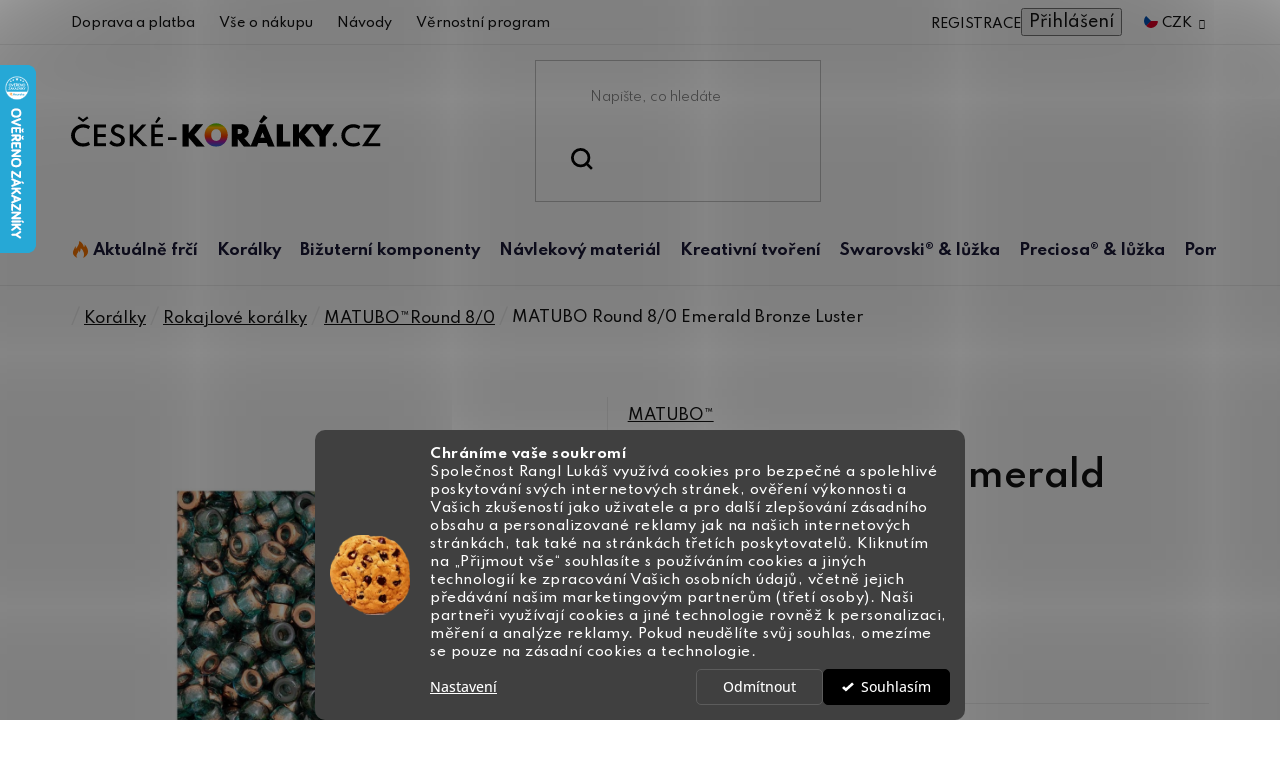

--- FILE ---
content_type: text/html; charset=utf-8
request_url: https://www.ceske-koralky.cz/matubo-round-8-0-emerald-bronze-luster/
body_size: 39407
content:
<!doctype html><html lang="cs" dir="ltr" class="header-background-light external-fonts-loaded"><head><meta charset="utf-8" /><meta name="viewport" content="width=device-width,initial-scale=1" /><title>MATUBO Round 8/0 Emerald Bronze Luster - České-korálky.cz</title><link rel="preconnect" href="https://cdn.myshoptet.com" /><link rel="dns-prefetch" href="https://cdn.myshoptet.com" /><link rel="preload" href="https://cdn.myshoptet.com/prj/dist/master/cms/libs/jquery/jquery-1.11.3.min.js" as="script" /><link href="https://cdn.myshoptet.com/prj/dist/master/cms/templates/frontend_templates/shared/css/font-face/open-sans.css" rel="stylesheet"><link href="https://cdn.myshoptet.com/prj/dist/master/shop/dist/font-shoptet-13.css.3c47e30adfa2e9e2683b.css" rel="stylesheet"><script>
dataLayer = [];
dataLayer.push({'shoptet' : {
    "pageId": 752,
    "pageType": "productDetail",
    "currency": "CZK",
    "currencyInfo": {
        "decimalSeparator": ",",
        "exchangeRate": 1,
        "priceDecimalPlaces": 2,
        "symbol": "K\u010d",
        "symbolLeft": 0,
        "thousandSeparator": " "
    },
    "language": "cs",
    "projectId": 469378,
    "product": {
        "id": 5072,
        "guid": "bc7d6744-365a-11ec-a276-ecf4bbd79d2f",
        "hasVariants": false,
        "codes": [
            {
                "code": 15558
            }
        ],
        "code": "15558",
        "name": "MATUBO Round 8\/0 Emerald Bronze Luster",
        "appendix": "",
        "weight": 0,
        "manufacturer": "MATUBO\u2122",
        "manufacturerGuid": "1EF53343AB3B6A4892B4DA0BA3DED3EE",
        "currentCategory": "Kor\u00e1lky a komponenty nejen pro bi\u017euterii | Kor\u00e1lky Rokajl | MATUBO\u2122Round 8\/0",
        "currentCategoryGuid": "b2167052-2683-11ec-8181-ecf4bbd76e50",
        "defaultCategory": "Kor\u00e1lky a komponenty nejen pro bi\u017euterii | Kor\u00e1lky Rokajl | MATUBO\u2122Round 8\/0",
        "defaultCategoryGuid": "b2167052-2683-11ec-8181-ecf4bbd76e50",
        "currency": "CZK",
        "priceWithVat": 38
    },
    "cartInfo": {
        "id": null,
        "freeShipping": false,
        "freeShippingFrom": 999,
        "leftToFreeGift": {
            "formattedPrice": "0 K\u010d",
            "priceLeft": 0
        },
        "freeGift": false,
        "leftToFreeShipping": {
            "priceLeft": 999,
            "dependOnRegion": 0,
            "formattedPrice": "999 K\u010d"
        },
        "discountCoupon": [],
        "getNoBillingShippingPrice": {
            "withoutVat": 0,
            "vat": 0,
            "withVat": 0
        },
        "cartItems": [],
        "taxMode": "ORDINARY"
    },
    "cart": [],
    "customer": {
        "priceRatio": 1,
        "priceListId": 1,
        "groupId": null,
        "registered": false,
        "mainAccount": false
    }
}});
dataLayer.push({'cookie_consent' : {
    "marketing": "denied",
    "analytics": "denied"
}});
document.addEventListener('DOMContentLoaded', function() {
    shoptet.consent.onAccept(function(agreements) {
        if (agreements.length == 0) {
            return;
        }
        dataLayer.push({
            'cookie_consent' : {
                'marketing' : (agreements.includes(shoptet.config.cookiesConsentOptPersonalisation)
                    ? 'granted' : 'denied'),
                'analytics': (agreements.includes(shoptet.config.cookiesConsentOptAnalytics)
                    ? 'granted' : 'denied')
            },
            'event': 'cookie_consent'
        });
    });
});
</script>
<meta property="og:type" content="website"><meta property="og:site_name" content="ceske-koralky.cz"><meta property="og:url" content="https://www.ceske-koralky.cz/matubo-round-8-0-emerald-bronze-luster/"><meta property="og:title" content="MATUBO Round 8/0 Emerald Bronze Luster - České-korálky.cz"><meta name="author" content="České-korálky.cz"><meta name="web_author" content="Shoptet.cz"><meta name="dcterms.rightsHolder" content="www.ceske-koralky.cz"><meta name="robots" content="index,follow"><meta property="og:image" content="https://cdn.myshoptet.com/usr/www.ceske-koralky.cz/user/shop/big/5072_matubo-round-8-0-emerald-bronze-luster.jpg?61e0ce2b"><meta property="og:description" content="MATUBO Round 8/0 Emerald Bronze Luster za skvělou cenu. ❤️ Rychlé a bezpečné dodání. ⭐ Kupujte u specialisty na tvoření."><meta name="description" content="MATUBO Round 8/0 Emerald Bronze Luster za skvělou cenu. ❤️ Rychlé a bezpečné dodání. ⭐ Kupujte u specialisty na tvoření."><meta property="product:price:amount" content="38"><meta property="product:price:currency" content="CZK"><style>:root {--color-primary: #000000;--color-primary-h: 0;--color-primary-s: 0%;--color-primary-l: 0%;--color-primary-hover: #000000;--color-primary-hover-h: 0;--color-primary-hover-s: 0%;--color-primary-hover-l: 0%;--color-secondary: #008A20;--color-secondary-h: 134;--color-secondary-s: 100%;--color-secondary-l: 27%;--color-secondary-hover: #036018;--color-secondary-hover-h: 134;--color-secondary-hover-s: 94%;--color-secondary-hover-l: 19%;--color-tertiary: #000000;--color-tertiary-h: 0;--color-tertiary-s: 0%;--color-tertiary-l: 0%;--color-tertiary-hover: #000000;--color-tertiary-hover-h: 0;--color-tertiary-hover-s: 0%;--color-tertiary-hover-l: 0%;--color-header-background: #ffffff;--template-font: "Open Sans";--template-headings-font: "Open Sans";--header-background-url: url("[data-uri]");--cookies-notice-background: #1A1937;--cookies-notice-color: #F8FAFB;--cookies-notice-button-hover: #f5f5f5;--cookies-notice-link-hover: #27263f;--templates-update-management-preview-mode-content: "Náhled aktualizací šablony je aktivní pro váš prohlížeč."}</style>
    
    <link href="https://cdn.myshoptet.com/prj/dist/master/shop/dist/main-13.less.fdb02770e668ba5a70b5.css" rel="stylesheet" />
            <link href="https://cdn.myshoptet.com/prj/dist/master/shop/dist/mobile-header-v1-13.less.629f2f48911e67d0188c.css" rel="stylesheet" />
    
    <script>var shoptet = shoptet || {};</script>
    <script src="https://cdn.myshoptet.com/prj/dist/master/shop/dist/main-3g-header.js.27c4444ba5dd6be3416d.js"></script>
<!-- User include --><!-- api 1280(896) html code header -->
<link rel="stylesheet" href="https://cdn.myshoptet.com/usr/shoptet.tomashlad.eu/user/documents/extras/cookies-addon/screen.min.css?v003">
<script>
    var shoptetakCookiesSettings={"useRoundingCorners":true,"cookiesImgPopup":false,"cookiesSize":"middle","cookiesOrientation":"horizontal","cookiesImg":"1","buttonBg":true,"showPopup":false};

    var body=document.getElementsByTagName("body")[0];

    const rootElement = document.documentElement;

    rootElement.classList.add("st-cookies-v2");

    if (shoptetakCookiesSettings.useRoundingCorners) {
        rootElement.classList.add("st-cookies-corners");
    }
    if (shoptetakCookiesSettings.cookiesImgPopup) {
        rootElement.classList.add("st-cookies-popup-img");
    }
    if (shoptetakCookiesSettings.cookiesImg) {
        rootElement.classList.add("st-cookies-img");
    }
    if (shoptetakCookiesSettings.buttonBg) {
        rootElement.classList.add("st-cookies-btn");
    }
    if (shoptetakCookiesSettings.cookiesSize) {
        if (shoptetakCookiesSettings.cookiesSize === 'thin') {
            rootElement.classList.add("st-cookies-thin");
        }
        if (shoptetakCookiesSettings.cookiesSize === 'middle') {
            rootElement.classList.add("st-cookies-middle");
        }
        if (shoptetakCookiesSettings.cookiesSize === 'large') {
            rootElement.classList.add("st-cookies-large");
        }
    }
    if (shoptetakCookiesSettings.cookiesOrientation) {
        if (shoptetakCookiesSettings.cookiesOrientation === 'vertical') {
            rootElement.classList.add("st-cookies-vertical");
        }
    }

    /* for Mozilla/Opera9 */
    if (document.addEventListener) {
        document.addEventListener("DOMContentLoaded", init, false);
    }
    /* for Internet Explorer */
    /*@cc_on @*/
    /*@if (@_win32)
      document.write("<script id=__ie_onload defer src=javascript:void(0)><\/script>");
      var script = document.getElementById("__ie_onload");
      script.onreadystatechange = function() {
        if (this.readyState == "complete") {
          init(); // call the onload handler
        }
      };
    /*@end @*/

    /* for Safari */
    if (/WebKit/i.test(navigator.userAgent)) { // sniff
        var _timer = setInterval(function () {
            if (/loaded|complete/.test(document.readyState)) {
                init(); // call the onload handler
            }
        }, 10);
    }

    /* for other browsers */
    window.onload = init;
</script>

<!-- service 1280(896) html code header -->
<style>
.st-cookies-v2.st-cookies-btn .shoptak-carbon .siteCookies .siteCookies__form .siteCookies__buttonWrap button[value=all] {
margin-left: 10px;
}
@media (max-width: 768px) {
.st-cookies-v2.st-cookies-btn .shoptak-carbon .siteCookies .siteCookies__form .siteCookies__buttonWrap button[value=all] {
margin-left: 0px;
}
.st-cookies-v2 .shoptak-carbon .siteCookies.siteCookies--dark .siteCookies__form .siteCookies__buttonWrap button[value=reject] {
margin: 0 10px;
}
}
@media only screen and (max-width: 768px) {
 .st-cookies-v2 .siteCookies .siteCookies__form .siteCookies__buttonWrap .js-cookies-settings[value=all], .st-cookies-v2 .siteCookies .siteCookies__form .siteCookies__buttonWrap button[value=all] {   
  margin: 0 auto 10px auto;
 }
 .st-cookies-v2 .siteCookies.siteCookies--center {
  bottom: unset;
  top: 50%;
  transform: translate(-50%, -50%);
  width: 90%;
 }
}
</style>
<!-- project html code header -->
<link href="https://fonts.googleapis.com/css2?family=Hind+Vadodara:wght@300;400;500;600;700&family=Josefin+Sans:ital,wght@0,300;0,400;0,500;0,600;0,700;1,300;1,400;1,700&family=Raleway:ital,wght@0,500;0,600;1,500;1,600&family=Spartan:wght@300;400;500;600;700;800;900&display=swap" rel="stylesheet">
<link href="https://cdn.myshoptet.com/usr/469378.myshoptet.com/user/documents/style.css?v=2.23" rel="stylesheet" />

<style>
.new-description{font-size:0!important;}
.new-description table{font-size:11px!important;}

.navigation-in>ul>li>a[href="/aktualne-frci/"]+.menu-level-2::before {background: url(https://cdn.myshoptet.com/usr/469378.myshoptet.com/user/documents/upload/sablona/naramky-bg.jpg) right top no-repeat;background-size: auto 100%;}
.navigation-in>ul>li>a[href="/koralky/"]+.menu-level-2::before {background: url(https://cdn.myshoptet.com/usr/469378.myshoptet.com/user/documents/upload/sablona/koralky-bg.png) left top no-repeat;background-size: auto 100%;}
.navigation-in>ul>li>a[href="/bizuterni-komponenty/"]+.menu-level-2::before {background: url(https://cdn.myshoptet.com/usr/469378.myshoptet.com/user/documents/upload/sablona/bizu-kovo-bg.jpg) right top no-repeat;background-size: 100% auto;}
.navigation-in>ul>li>a[href="/navlekovy-material/"]+.menu-level-2::before {background: url(https://cdn.myshoptet.com/usr/469378.myshoptet.com/user/documents/upload/sablona/navlek-bg.jpg) right center no-repeat;background-size: 100% auto;}
.navigation-in>ul>li>a[href="/kreativni-tvoreni/"]+.menu-level-2::before {background: url(https://cdn.myshoptet.com/usr/469378.myshoptet.com/user/documents/upload/sablona/tvoreni-bg.jpg) right top no-repeat;background-size: auto 100%;}
.navigation-in>ul>li>a[href="/swarovski-luzka/"]+.menu-level-2::before {background: url(https://cdn.myshoptet.com/usr/469378.myshoptet.com/user/documents/upload/sablona/swarovski-bg.jpg) right top no-repeat;background-size: auto 100%;}
.navigation-in>ul>li>a[href="/preciosa-luzka/"]+.menu-level-2::before {background: url(https://cdn.myshoptet.com/usr/469378.myshoptet.com/user/documents/upload/sablona/preciosa-bg.png) center right no-repeat;background-size: auto;}
.navigation-in>ul>li>a[href="/bizuterni-potreby-a-literatura/"]+.menu-level-2::before {background: url(https://cdn.myshoptet.com/usr/469378.myshoptet.com/user/documents/upload/sablona/pomucky-bg.png) right top no-repeat;background-size: 100% auto;}

.id--16 .site-msg-custom.step-1 {display: none;}
</style>


<script type="application/ld+json">
    {
      "@context": "http://schema.org/",
      "@type": "Product",
      "name": "Ceske-Koralky.CZ - https://www.ceske-koralky.cz/hodnoceni-obchodu/",
      "aggregateRating": {
        "@type": "AggregateRating",
        "ratingValue": "5.0",
        "ratingCount": "639",
        "reviewCount": "639"
      }
    }
</script>
<!-- /User include --><link rel="shortcut icon" href="/favicon.ico" type="image/x-icon" /><link rel="canonical" href="https://www.ceske-koralky.cz/matubo-round-8-0-emerald-bronze-luster/" />    <script>
        var _hwq = _hwq || [];
        _hwq.push(['setKey', 'EF136313A9EB3E47557E77E5564A2A46']);
        _hwq.push(['setTopPos', '0']);
        _hwq.push(['showWidget', '21']);
        (function() {
            var ho = document.createElement('script');
            ho.src = 'https://cz.im9.cz/direct/i/gjs.php?n=wdgt&sak=EF136313A9EB3E47557E77E5564A2A46';
            var s = document.getElementsByTagName('script')[0]; s.parentNode.insertBefore(ho, s);
        })();
    </script>
    <!-- Global site tag (gtag.js) - Google Analytics -->
    <script async src="https://www.googletagmanager.com/gtag/js?id=G-K0ZWF5EXVT"></script>
    <script>
        
        window.dataLayer = window.dataLayer || [];
        function gtag(){dataLayer.push(arguments);}
        

                    console.debug('default consent data');

            gtag('consent', 'default', {"ad_storage":"denied","analytics_storage":"denied","ad_user_data":"denied","ad_personalization":"denied","wait_for_update":500});
            dataLayer.push({
                'event': 'default_consent'
            });
        
        gtag('js', new Date());

        
                gtag('config', 'G-K0ZWF5EXVT', {"groups":"GA4","send_page_view":false,"content_group":"productDetail","currency":"CZK","page_language":"cs"});
        
                gtag('config', 'AW-1061419080', {"allow_enhanced_conversions":true});
        
        
        
        
        
                    gtag('event', 'page_view', {"send_to":"GA4","page_language":"cs","content_group":"productDetail","currency":"CZK"});
        
                gtag('set', 'currency', 'CZK');

        gtag('event', 'view_item', {
            "send_to": "UA",
            "items": [
                {
                    "id": "15558",
                    "name": "MATUBO Round 8\/0 Emerald Bronze Luster",
                    "category": "Kor\u00e1lky a komponenty nejen pro bi\u017euterii \/ Kor\u00e1lky Rokajl \/ MATUBO\u2122Round 8\/0",
                                        "brand": "MATUBO\u2122",
                                                            "price": 31.4
                }
            ]
        });
        
        
        
        
        
                    gtag('event', 'view_item', {"send_to":"GA4","page_language":"cs","content_group":"productDetail","value":31.399999999999999,"currency":"CZK","items":[{"item_id":"15558","item_name":"MATUBO Round 8\/0 Emerald Bronze Luster","item_brand":"MATUBO\u2122","item_category":"Kor\u00e1lky a komponenty nejen pro bi\u017euterii","item_category2":"Kor\u00e1lky Rokajl","item_category3":"MATUBO\u2122Round 8\/0","price":31.399999999999999,"quantity":1,"index":0}]});
        
        
        
        
        
        
        
        document.addEventListener('DOMContentLoaded', function() {
            if (typeof shoptet.tracking !== 'undefined') {
                for (var id in shoptet.tracking.bannersList) {
                    gtag('event', 'view_promotion', {
                        "send_to": "UA",
                        "promotions": [
                            {
                                "id": shoptet.tracking.bannersList[id].id,
                                "name": shoptet.tracking.bannersList[id].name,
                                "position": shoptet.tracking.bannersList[id].position
                            }
                        ]
                    });
                }
            }

            shoptet.consent.onAccept(function(agreements) {
                if (agreements.length !== 0) {
                    console.debug('gtag consent accept');
                    var gtagConsentPayload =  {
                        'ad_storage': agreements.includes(shoptet.config.cookiesConsentOptPersonalisation)
                            ? 'granted' : 'denied',
                        'analytics_storage': agreements.includes(shoptet.config.cookiesConsentOptAnalytics)
                            ? 'granted' : 'denied',
                                                                                                'ad_user_data': agreements.includes(shoptet.config.cookiesConsentOptPersonalisation)
                            ? 'granted' : 'denied',
                        'ad_personalization': agreements.includes(shoptet.config.cookiesConsentOptPersonalisation)
                            ? 'granted' : 'denied',
                        };
                    console.debug('update consent data', gtagConsentPayload);
                    gtag('consent', 'update', gtagConsentPayload);
                    dataLayer.push(
                        { 'event': 'update_consent' }
                    );
                }
            });
        });
    </script>
<script>
    (function(t, r, a, c, k, i, n, g) { t['ROIDataObject'] = k;
    t[k]=t[k]||function(){ (t[k].q=t[k].q||[]).push(arguments) },t[k].c=i;n=r.createElement(a),
    g=r.getElementsByTagName(a)[0];n.async=1;n.src=c;g.parentNode.insertBefore(n,g)
    })(window, document, 'script', '//www.heureka.cz/ocm/sdk.js?source=shoptet&version=2&page=product_detail', 'heureka', 'cz');

    heureka('set_user_consent', 0);
</script>
</head><body class="desktop id-752 in-matubo-round-8-0 template-13 type-product type-detail one-column-body columns-4 smart-labels-active ums_forms_redesign--off ums_a11y_category_page--on ums_discussion_rating_forms--off ums_flags_display_unification--on ums_a11y_login--on mobile-header-version-1"><noscript>
    <style>
        #header {
            padding-top: 0;
            position: relative !important;
            top: 0;
        }
        .header-navigation {
            position: relative !important;
        }
        .overall-wrapper {
            margin: 0 !important;
        }
        body:not(.ready) {
            visibility: visible !important;
        }
    </style>
    <div class="no-javascript">
        <div class="no-javascript__title">Musíte změnit nastavení vašeho prohlížeče</div>
        <div class="no-javascript__text">Podívejte se na: <a href="https://www.google.com/support/bin/answer.py?answer=23852">Jak povolit JavaScript ve vašem prohlížeči</a>.</div>
        <div class="no-javascript__text">Pokud používáte software na blokování reklam, může být nutné povolit JavaScript z této stránky.</div>
        <div class="no-javascript__text">Děkujeme.</div>
    </div>
</noscript>

        <div id="fb-root"></div>
        <script>
            window.fbAsyncInit = function() {
                FB.init({
                    autoLogAppEvents : true,
                    xfbml            : true,
                    version          : 'v24.0'
                });
            };
        </script>
        <script async defer crossorigin="anonymous" src="https://connect.facebook.net/cs_CZ/sdk.js#xfbml=1&version=v24.0"></script>    <div class="siteCookies siteCookies--bottom siteCookies--dark js-siteCookies" role="dialog" data-testid="cookiesPopup" data-nosnippet>
        <div class="siteCookies__form">
            <div class="siteCookies__content">
                <div class="siteCookies__text">
                    <strong>Chráníme vaše soukromí</strong><br />Společnost Rangl Lukáš využívá cookies pro bezpečné a spolehlivé poskytování svých internetových stránek, ověření výkonnosti a Vašich zkušeností jako uživatele a pro další zlepšování zásadního obsahu a personalizované reklamy jak na našich internetových stránkách, tak také na stránkách třetích poskytovatelů. Kliknutím na „Přijmout vše“ souhlasíte s používáním cookies a jiných technologií ke zpracování Vašich osobních údajů, včetně jejich předávání našim marketingovým partnerům (třetí osoby). Naši partneři využívají cookies a jiné technologie rovněž k personalizaci, měření a analýze reklamy. Pokud neudělíte svůj souhlas, omezíme se pouze na zásadní cookies a technologie.
                </div>
                <p class="siteCookies__links">
                    <button class="siteCookies__link js-cookies-settings" aria-label="Nastavení cookies" data-testid="cookiesSettings">Nastavení</button>
                </p>
            </div>
            <div class="siteCookies__buttonWrap">
                                    <button class="siteCookies__button js-cookiesConsentSubmit" value="reject" aria-label="Odmítnout cookies" data-testid="buttonCookiesReject">Odmítnout</button>
                                <button class="siteCookies__button js-cookiesConsentSubmit" value="all" aria-label="Přijmout cookies" data-testid="buttonCookiesAccept">Souhlasím</button>
            </div>
        </div>
        <script>
            document.addEventListener("DOMContentLoaded", () => {
                const siteCookies = document.querySelector('.js-siteCookies');
                document.addEventListener("scroll", shoptet.common.throttle(() => {
                    const st = document.documentElement.scrollTop;
                    if (st > 1) {
                        siteCookies.classList.add('siteCookies--scrolled');
                    } else {
                        siteCookies.classList.remove('siteCookies--scrolled');
                    }
                }, 100));
            });
        </script>
    </div>
<a href="#content" class="skip-link sr-only">Přejít na obsah</a><div class="overall-wrapper"><div class="user-action"><div class="container">
    <div class="user-action-in">
                    <div id="login" class="user-action-login popup-widget login-widget" role="dialog" aria-labelledby="loginHeading">
        <div class="popup-widget-inner">
                            <h2 id="loginHeading">Přihlášení k vašemu účtu</h2><div id="customerLogin"><form action="/action/Customer/Login/" method="post" id="formLoginIncluded" class="csrf-enabled formLogin" data-testid="formLogin"><input type="hidden" name="referer" value="" /><div class="form-group"><div class="input-wrapper email js-validated-element-wrapper no-label"><input type="email" name="email" class="form-control" autofocus placeholder="E-mailová adresa (např. jan@novak.cz)" data-testid="inputEmail" autocomplete="email" required /></div></div><div class="form-group"><div class="input-wrapper password js-validated-element-wrapper no-label"><input type="password" name="password" class="form-control" placeholder="Heslo" data-testid="inputPassword" autocomplete="current-password" required /><span class="no-display">Nemůžete vyplnit toto pole</span><input type="text" name="surname" value="" class="no-display" /></div></div><div class="form-group"><div class="login-wrapper"><button type="submit" class="btn btn-secondary btn-text btn-login" data-testid="buttonSubmit">Přihlásit se</button><div class="password-helper"><a href="/registrace/" data-testid="signup" rel="nofollow">Nová registrace</a><a href="/klient/zapomenute-heslo/" rel="nofollow">Zapomenuté heslo</a></div></div></div></form>
</div>                    </div>
    </div>

                <div id="cart-widget" class="user-action-cart popup-widget cart-widget loader-wrapper" data-testid="popupCartWidget" role="dialog" aria-hidden="true">
            <div class="popup-widget-inner cart-widget-inner place-cart-here">
                <div class="loader-overlay">
                    <div class="loader"></div>
                </div>
            </div>
        </div>
    </div>
</div>
</div><div class="top-navigation-bar" data-testid="topNavigationBar">

    <div class="container">

                            <div class="top-navigation-menu">
                <ul class="top-navigation-bar-menu">
                                            <li class="top-navigation-menu-item-2552">
                            <a href="/doprava-a-platba/" title="Doprava a platba">Doprava a platba</a>
                        </li>
                                            <li class="top-navigation-menu-item-2612">
                            <a href="/ziskejte-pomoc/" title="Vše o nákupu">Vše o nákupu</a>
                        </li>
                                            <li class="top-navigation-menu-item-2534">
                            <a href="/navody/" title="Návody">Návody</a>
                        </li>
                                            <li class="top-navigation-menu-item-2609">
                            <a href="/vernostni-program/" title="Věrnostní program">Věrnostní program</a>
                        </li>
                                    </ul>
                <div class="top-navigation-menu-trigger">Více</div>
                <ul class="top-navigation-bar-menu-helper"></ul>
            </div>
        
        <div class="top-navigation-tools">
                <div class="dropdown">
        <span>Ceny v:</span>
        <button id="topNavigationDropdown" type="button" data-toggle="dropdown" aria-haspopup="true" aria-expanded="false">
            CZK
            <span class="caret"></span>
        </button>
        <ul class="dropdown-menu" aria-labelledby="topNavigationDropdown"><li><a href="/action/Currency/changeCurrency/?currencyCode=CZK" rel="nofollow">CZK</a></li><li><a href="/action/Currency/changeCurrency/?currencyCode=EUR" rel="nofollow">EUR</a></li></ul>
    </div>
            <button class="top-nav-button top-nav-button-login toggle-window" type="button" data-target="login" aria-haspopup="dialog" aria-controls="login" aria-expanded="false" data-testid="signin"><span>Přihlášení</span></button>
    <a href="/registrace/" class="top-nav-button top-nav-button-register" data-testid="headerSignup">Registrace</a>
        </div>

    </div>

</div>
<header id="header">
        <div class="header-top">
            <div class="container navigation-wrapper header-top-wrapper">
                <div class="site-name"><a href="/" data-testid="linkWebsiteLogo"><img src="https://cdn.myshoptet.com/usr/www.ceske-koralky.cz/user/logos/logo.svg" alt="České-korálky.cz" fetchpriority="low" /></a></div>                <div class="search" itemscope itemtype="https://schema.org/WebSite">
                    <meta itemprop="headline" content="MATUBO™Round 8/0"/><meta itemprop="url" content="https://www.ceske-koralky.cz"/><meta itemprop="text" content="MATUBO Round 8/0 Emerald Bronze Luster za skvělou cenu. ❤️ Rychlé a bezpečné dodání. ⭐ Kupujte u specialisty na tvoření."/>                    <form action="/action/ProductSearch/prepareString/" method="post"
    id="formSearchForm" class="search-form compact-form js-search-main"
    itemprop="potentialAction" itemscope itemtype="https://schema.org/SearchAction" data-testid="searchForm">
    <fieldset>
        <meta itemprop="target"
            content="https://www.ceske-koralky.cz/vyhledavani/?string={string}"/>
        <input type="hidden" name="language" value="cs"/>
        
            
    <span class="search-input-icon" aria-hidden="true"></span>

<input
    type="search"
    name="string"
        class="query-input form-control search-input js-search-input"
    placeholder="Napište, co hledáte"
    autocomplete="off"
    required
    itemprop="query-input"
    aria-label="Vyhledávání"
    data-testid="searchInput"
>
            <button type="submit" class="btn btn-default search-button" data-testid="searchBtn">Hledat</button>
        
    </fieldset>
</form>
                </div>
                <div class="navigation-buttons">
                    <a href="#" class="toggle-window" data-target="search" data-testid="linkSearchIcon"><span class="sr-only">Hledat</span></a>
                        
    <a href="/kosik/" class="btn btn-icon toggle-window cart-count" data-target="cart" data-hover="true" data-redirect="true" data-testid="headerCart" rel="nofollow" aria-haspopup="dialog" aria-expanded="false" aria-controls="cart-widget">
        
                <span class="sr-only">Nákupní košík</span>
        
            <span class="cart-price visible-lg-inline-block" data-testid="headerCartPrice">
                                    Prázdný košík                            </span>
        
    
            </a>
                    <a href="#" class="toggle-window" data-target="navigation" data-testid="hamburgerMenu"></a>
                </div>
            </div>
        </div>
        <div class="header-bottom">
            <div class="container navigation-wrapper header-bottom-wrapper js-navigation-container">
                <nav id="navigation" aria-label="Hlavní menu" data-collapsible="true"><div class="navigation-in menu"><ul class="menu-level-1" role="menubar" data-testid="headerMenuItems"><li class="menu-item-2786 ext" role="none"><a href="/aktualne-frci/" data-testid="headerMenuItem" role="menuitem" aria-haspopup="true" aria-expanded="false"><b>Aktuálně frčí</b><span class="submenu-arrow"></span></a><ul class="menu-level-2" aria-label="Aktuálně frčí" tabindex="-1" role="menu"><li class="menu-item-3402" role="none"><a href="/novinky/" class="menu-image" data-testid="headerMenuItem" tabindex="-1" aria-hidden="true"><img src="data:image/svg+xml,%3Csvg%20width%3D%22140%22%20height%3D%22100%22%20xmlns%3D%22http%3A%2F%2Fwww.w3.org%2F2000%2Fsvg%22%3E%3C%2Fsvg%3E" alt="" aria-hidden="true" width="140" height="100"  data-src="https://cdn.myshoptet.com/usr/www.ceske-koralky.cz/user/categories/thumb/koralky-novinky.png" fetchpriority="low" /></a><div><a href="/novinky/" data-testid="headerMenuItem" role="menuitem"><span>Novinky</span></a>
                        </div></li><li class="menu-item-3204" role="none"><a href="/vyprodej/" class="menu-image" data-testid="headerMenuItem" tabindex="-1" aria-hidden="true"><img src="data:image/svg+xml,%3Csvg%20width%3D%22140%22%20height%3D%22100%22%20xmlns%3D%22http%3A%2F%2Fwww.w3.org%2F2000%2Fsvg%22%3E%3C%2Fsvg%3E" alt="" aria-hidden="true" width="140" height="100"  data-src="https://cdn.myshoptet.com/usr/www.ceske-koralky.cz/user/categories/thumb/vyprodej2.jpg" fetchpriority="low" /></a><div><a href="/vyprodej/" data-testid="headerMenuItem" role="menuitem"><span>Výprodej</span></a>
                        </div></li><li class="menu-item-2795 has-third-level" role="none"><a href="/sperky-na-ples/" class="menu-image" data-testid="headerMenuItem" tabindex="-1" aria-hidden="true"><img src="data:image/svg+xml,%3Csvg%20width%3D%22140%22%20height%3D%22100%22%20xmlns%3D%22http%3A%2F%2Fwww.w3.org%2F2000%2Fsvg%22%3E%3C%2Fsvg%3E" alt="" aria-hidden="true" width="140" height="100"  data-src="https://cdn.myshoptet.com/usr/www.ceske-koralky.cz/user/categories/thumb/aktualne_frci.png" fetchpriority="low" /></a><div><a href="/sperky-na-ples/" data-testid="headerMenuItem" role="menuitem"><span>Šperky na ples</span></a>
                                                    <ul class="menu-level-3" role="menu">
                                                                    <li class="menu-item-2798" role="none">
                                        <a href="/brousene-koralky-pro-plesove-sperky/" data-testid="headerMenuItem" role="menuitem">
                                            Broušené korálky pro plesové šperky</a>,                                    </li>
                                                                    <li class="menu-item-2801" role="none">
                                        <a href="/cinovky-pro-plesove-sperky/" data-testid="headerMenuItem" role="menuitem">
                                            Cínovky pro plesové šperky</a>,                                    </li>
                                                                    <li class="menu-item-2816" role="none">
                                        <a href="/voskove-perle-pro-plesove-sperky/" data-testid="headerMenuItem" role="menuitem">
                                            Voskové perle pro plesové šperky</a>,                                    </li>
                                                                    <li class="menu-item-2819" role="none">
                                        <a href="/ricni-perle-pro-plesove-sperky/" data-testid="headerMenuItem" role="menuitem">
                                            Říční perle pro plesové šperky</a>,                                    </li>
                                                                    <li class="menu-item-2813" role="none">
                                        <a href="/swarovski-privesky-pro-plesove-sperky/" data-testid="headerMenuItem" role="menuitem">
                                            Swarovski přívěsky pro plesové šperky</a>,                                    </li>
                                                                    <li class="menu-item-2804" role="none">
                                        <a href="/satonovy-retez-pro-plesove-sperky/" data-testid="headerMenuItem" role="menuitem">
                                            Šatonový řetěz pro plesové šperky</a>,                                    </li>
                                                                    <li class="menu-item-2810" role="none">
                                        <a href="/kolekce-luzek-pro-plesove-sperky/" data-testid="headerMenuItem" role="menuitem">
                                            Kolekce lůžek pro plesové šperky</a>                                    </li>
                                                            </ul>
                        </div></li><li class="menu-item-1835" role="none"><a href="/darkove-poukazy/" class="menu-image" data-testid="headerMenuItem" tabindex="-1" aria-hidden="true"><img src="data:image/svg+xml,%3Csvg%20width%3D%22140%22%20height%3D%22100%22%20xmlns%3D%22http%3A%2F%2Fwww.w3.org%2F2000%2Fsvg%22%3E%3C%2Fsvg%3E" alt="" aria-hidden="true" width="140" height="100"  data-src="https://cdn.myshoptet.com/usr/www.ceske-koralky.cz/user/categories/thumb/odd_pomucky_poukaz.jpg" fetchpriority="low" /></a><div><a href="/darkove-poukazy/" data-testid="headerMenuItem" role="menuitem"><span>Dárkové poukazy</span></a>
                        </div></li></ul></li>
<li class="menu-item-743 ext" role="none"><a href="/koralky/" data-testid="headerMenuItem" role="menuitem" aria-haspopup="true" aria-expanded="false"><b>Korálky</b><span class="submenu-arrow"></span></a><ul class="menu-level-2" aria-label="Korálky" tabindex="-1" role="menu"><li class="menu-item-746 has-third-level" role="none"><a href="/rokajl/" class="menu-image" data-testid="headerMenuItem" tabindex="-1" aria-hidden="true"><img src="data:image/svg+xml,%3Csvg%20width%3D%22140%22%20height%3D%22100%22%20xmlns%3D%22http%3A%2F%2Fwww.w3.org%2F2000%2Fsvg%22%3E%3C%2Fsvg%3E" alt="" aria-hidden="true" width="140" height="100"  data-src="https://cdn.myshoptet.com/usr/www.ceske-koralky.cz/user/categories/thumb/odd_rokajl_nove.jpg" fetchpriority="low" /></a><div><a href="/rokajl/" data-testid="headerMenuItem" role="menuitem"><span>Rokajlové korálky</span></a>
                                                    <ul class="menu-level-3" role="menu">
                                                                    <li class="menu-item-749" role="none">
                                        <a href="/preciosa-rokajl-vyrobni-program/" data-testid="headerMenuItem" role="menuitem">
                                            Preciosa® rokajl výrobní program</a>,                                    </li>
                                                                    <li class="menu-item-887" role="none">
                                        <a href="/kulaty/" data-testid="headerMenuItem" role="menuitem">
                                            Preciosa® rokajl kulatý</a>,                                    </li>
                                                                    <li class="menu-item-917" role="none">
                                        <a href="/barevne-mixy/" data-testid="headerMenuItem" role="menuitem">
                                            Preciosa® barevné mixy</a>,                                    </li>
                                                                    <li class="menu-item-854" role="none">
                                        <a href="/preciosa-tycinky-a-cipky/" data-testid="headerMenuItem" role="menuitem">
                                            Preciosa® tyčinky a čípky</a>,                                    </li>
                                                                    <li class="menu-item-3316" role="none">
                                        <a href="/matubo-round-10-0/" data-testid="headerMenuItem" role="menuitem">
                                            MATUBO™Round 10/0</a>,                                    </li>
                                                                    <li class="menu-item-752" role="none">
                                        <a href="/matubo-round-8-0/" class="active" data-testid="headerMenuItem" role="menuitem">
                                            MATUBO™Round 8/0</a>,                                    </li>
                                                                    <li class="menu-item-860" role="none">
                                        <a href="/matubo-round-6-0/" data-testid="headerMenuItem" role="menuitem">
                                            MATUBO™Round 6/0</a>,                                    </li>
                                                                    <li class="menu-item-3401" role="none">
                                        <a href="/miyuki-delica-11-0/" data-testid="headerMenuItem" role="menuitem">
                                            Miyuki Delica 11/0</a>,                                    </li>
                                                                    <li class="menu-item-3414" role="none">
                                        <a href="/miyuki-tila-5-5mm/" data-testid="headerMenuItem" role="menuitem">
                                            Miyuki Tila 5/5mm</a>,                                    </li>
                                                                    <li class="menu-item-3417" role="none">
                                        <a href="/miyuki-half-tila-5-2-4mm/" data-testid="headerMenuItem" role="menuitem">
                                            Miyuki Half Tila 5/2,4mm</a>,                                    </li>
                                                                    <li class="menu-item-3420" role="none">
                                        <a href="/miyuki-quarter-tila-5-1-2mm/" data-testid="headerMenuItem" role="menuitem">
                                            Miyuki Quarter Tila 5/1,2mm</a>,                                    </li>
                                                                    <li class="menu-item-866" role="none">
                                        <a href="/toho-round-11-0/" data-testid="headerMenuItem" role="menuitem">
                                            TOHO Round 11/0</a>,                                    </li>
                                                                    <li class="menu-item-869" role="none">
                                        <a href="/toho-round-8-0/" data-testid="headerMenuItem" role="menuitem">
                                            TOHO Round 8/0</a>,                                    </li>
                                                                    <li class="menu-item-872" role="none">
                                        <a href="/toho-round-6-0/" data-testid="headerMenuItem" role="menuitem">
                                            TOHO Round 6/0</a>,                                    </li>
                                                                    <li class="menu-item-875" role="none">
                                        <a href="/toho-treasures/" data-testid="headerMenuItem" role="menuitem">
                                            TOHO Treasures</a>,                                    </li>
                                                                    <li class="menu-item-881" role="none">
                                        <a href="/farfalle/" data-testid="headerMenuItem" role="menuitem">
                                            Preciosa® Farfalle</a>,                                    </li>
                                                                    <li class="menu-item-893" role="none">
                                        <a href="/twin/" data-testid="headerMenuItem" role="menuitem">
                                            Preciosa® Twin</a>,                                    </li>
                                                                    <li class="menu-item-899" role="none">
                                        <a href="/preciosa-solo-2/" data-testid="headerMenuItem" role="menuitem">
                                            Preciosa® Solo</a>,                                    </li>
                                                                    <li class="menu-item-929" role="none">
                                        <a href="/karticka-velikosti-rokajlu/" data-testid="headerMenuItem" role="menuitem">
                                            Kartička velikostí rokajlu</a>                                    </li>
                                                            </ul>
                        </div></li><li class="menu-item-758 has-third-level" role="none"><a href="/mackane-koralky/" class="menu-image" data-testid="headerMenuItem" tabindex="-1" aria-hidden="true"><img src="data:image/svg+xml,%3Csvg%20width%3D%22140%22%20height%3D%22100%22%20xmlns%3D%22http%3A%2F%2Fwww.w3.org%2F2000%2Fsvg%22%3E%3C%2Fsvg%3E" alt="" aria-hidden="true" width="140" height="100"  data-src="https://cdn.myshoptet.com/usr/www.ceske-koralky.cz/user/categories/thumb/odd_mackane_koralky.jpg" fetchpriority="low" /></a><div><a href="/mackane-koralky/" data-testid="headerMenuItem" role="menuitem"><span>Mačkané korálky</span></a>
                                                    <ul class="menu-level-3" role="menu">
                                                                    <li class="menu-item-938" role="none">
                                        <a href="/preciosa-tee/" data-testid="headerMenuItem" role="menuitem">
                                            Preciosa® Tee™</a>,                                    </li>
                                                                    <li class="menu-item-944" role="none">
                                        <a href="/preciosa-candy-2/" data-testid="headerMenuItem" role="menuitem">
                                            Preciosa® Candy™</a>,                                    </li>
                                                                    <li class="menu-item-950" role="none">
                                        <a href="/preciosa-chilli-2/" data-testid="headerMenuItem" role="menuitem">
                                            Preciosa® Chilli™</a>,                                    </li>
                                                                    <li class="menu-item-761" role="none">
                                        <a href="/preciosa-pellet/" data-testid="headerMenuItem" role="menuitem">
                                            Preciosa® Pellet™</a>,                                    </li>
                                                                    <li class="menu-item-959" role="none">
                                        <a href="/preciosa-pip-2/" data-testid="headerMenuItem" role="menuitem">
                                            Preciosa® Pip™</a>,                                    </li>
                                                                    <li class="menu-item-965" role="none">
                                        <a href="/preciosa-thorn-2/" data-testid="headerMenuItem" role="menuitem">
                                            Preciosa® Thorn™</a>,                                    </li>
                                                                    <li class="menu-item-971" role="none">
                                        <a href="/matubo-nib-bit/" data-testid="headerMenuItem" role="menuitem">
                                            MATUBO™ NIB-BIT</a>,                                    </li>
                                                                    <li class="menu-item-3319" role="none">
                                        <a href="/matubo-round-10-0-2/" data-testid="headerMenuItem" role="menuitem">
                                            MATUBO™Round 10/0</a>,                                    </li>
                                                                    <li class="menu-item-803" role="none">
                                        <a href="/matubo-round-8-0-2/" data-testid="headerMenuItem" role="menuitem">
                                            MATUBO™Round 8/0</a>,                                    </li>
                                                                    <li class="menu-item-863" role="none">
                                        <a href="/matubo-round-6-0-2/" data-testid="headerMenuItem" role="menuitem">
                                            MATUBO™Round 6/0</a>,                                    </li>
                                                                    <li class="menu-item-974" role="none">
                                        <a href="/moon-duo/" data-testid="headerMenuItem" role="menuitem">
                                            Moon Duo</a>,                                    </li>
                                                                    <li class="menu-item-977" role="none">
                                        <a href="/kulicky/" data-testid="headerMenuItem" role="menuitem">
                                            Kuličky</a>,                                    </li>
                                                                    <li class="menu-item-764" role="none">
                                        <a href="/kosticky/" data-testid="headerMenuItem" role="menuitem">
                                            Kostičky</a>,                                    </li>
                                                                    <li class="menu-item-980" role="none">
                                        <a href="/lucerny/" data-testid="headerMenuItem" role="menuitem">
                                            Lucerny</a>,                                    </li>
                                                                    <li class="menu-item-983" role="none">
                                        <a href="/trny/" data-testid="headerMenuItem" role="menuitem">
                                            Trny</a>,                                    </li>
                                                                    <li class="menu-item-986" role="none">
                                        <a href="/zrnka/" data-testid="headerMenuItem" role="menuitem">
                                            Zrnka</a>,                                    </li>
                                                                    <li class="menu-item-989" role="none">
                                        <a href="/pohanka/" data-testid="headerMenuItem" role="menuitem">
                                            Pohanka</a>,                                    </li>
                                                                    <li class="menu-item-992" role="none">
                                        <a href="/listecky/" data-testid="headerMenuItem" role="menuitem">
                                            Lístečky</a>,                                    </li>
                                                                    <li class="menu-item-995" role="none">
                                        <a href="/kyticky/" data-testid="headerMenuItem" role="menuitem">
                                            Kytičky</a>,                                    </li>
                                                                    <li class="menu-item-998" role="none">
                                        <a href="/bavoraci/" data-testid="headerMenuItem" role="menuitem">
                                            Bavoráci</a>,                                    </li>
                                                                    <li class="menu-item-1001" role="none">
                                        <a href="/atlasky/" data-testid="headerMenuItem" role="menuitem">
                                            Atlasky</a>,                                    </li>
                                                                    <li class="menu-item-1004" role="none">
                                        <a href="/lodicky/" data-testid="headerMenuItem" role="menuitem">
                                            Lodičky</a>,                                    </li>
                                                                    <li class="menu-item-1007" role="none">
                                        <a href="/kruhy/" data-testid="headerMenuItem" role="menuitem">
                                            Kruhy</a>,                                    </li>
                                                                    <li class="menu-item-1010" role="none">
                                        <a href="/ctverce/" data-testid="headerMenuItem" role="menuitem">
                                            Čtverce</a>,                                    </li>
                                                                    <li class="menu-item-1013" role="none">
                                        <a href="/trojuhelniky/" data-testid="headerMenuItem" role="menuitem">
                                            Trojúhelníky</a>,                                    </li>
                                                                    <li class="menu-item-1016" role="none">
                                        <a href="/ovaly/" data-testid="headerMenuItem" role="menuitem">
                                            Ovály</a>,                                    </li>
                                                                    <li class="menu-item-1019" role="none">
                                        <a href="/kapky/" data-testid="headerMenuItem" role="menuitem">
                                            Kapky</a>,                                    </li>
                                                                    <li class="menu-item-1022" role="none">
                                        <a href="/jazycky/" data-testid="headerMenuItem" role="menuitem">
                                            Jazýčky</a>,                                    </li>
                                                                    <li class="menu-item-1025" role="none">
                                        <a href="/obdelniky/" data-testid="headerMenuItem" role="menuitem">
                                            Obdelníky</a>,                                    </li>
                                                                    <li class="menu-item-1028" role="none">
                                        <a href="/slavici/" data-testid="headerMenuItem" role="menuitem">
                                            Slavíci</a>,                                    </li>
                                                                    <li class="menu-item-1031" role="none">
                                        <a href="/cocka/" data-testid="headerMenuItem" role="menuitem">
                                            Čočka</a>,                                    </li>
                                                                    <li class="menu-item-1034" role="none">
                                        <a href="/granule/" data-testid="headerMenuItem" role="menuitem">
                                            Granule</a>,                                    </li>
                                                                    <li class="menu-item-1037" role="none">
                                        <a href="/hvezdy/" data-testid="headerMenuItem" role="menuitem">
                                            Hvězdy</a>,                                    </li>
                                                                    <li class="menu-item-1040" role="none">
                                        <a href="/musle/" data-testid="headerMenuItem" role="menuitem">
                                            Mušle</a>,                                    </li>
                                                                    <li class="menu-item-1043" role="none">
                                        <a href="/olivy/" data-testid="headerMenuItem" role="menuitem">
                                            Olivy</a>,                                    </li>
                                                                    <li class="menu-item-1046" role="none">
                                        <a href="/srdicka/" data-testid="headerMenuItem" role="menuitem">
                                            Srdíčka</a>,                                    </li>
                                                                    <li class="menu-item-1055" role="none">
                                        <a href="/zviratka/" data-testid="headerMenuItem" role="menuitem">
                                            Zvířátka</a>,                                    </li>
                                                                    <li class="menu-item-1061" role="none">
                                        <a href="/jumbo/" data-testid="headerMenuItem" role="menuitem">
                                            Jumbo</a>,                                    </li>
                                                                    <li class="menu-item-1064" role="none">
                                        <a href="/ostatni-tvary/" data-testid="headerMenuItem" role="menuitem">
                                            Ostatní tvary</a>                                    </li>
                                                            </ul>
                        </div></li><li class="menu-item-1067 has-third-level" role="none"><a href="/brousene-koralky/" class="menu-image" data-testid="headerMenuItem" tabindex="-1" aria-hidden="true"><img src="data:image/svg+xml,%3Csvg%20width%3D%22140%22%20height%3D%22100%22%20xmlns%3D%22http%3A%2F%2Fwww.w3.org%2F2000%2Fsvg%22%3E%3C%2Fsvg%3E" alt="" aria-hidden="true" width="140" height="100"  data-src="https://cdn.myshoptet.com/usr/www.ceske-koralky.cz/user/categories/thumb/odd_brousene_koralky.jpg" fetchpriority="low" /></a><div><a href="/brousene-koralky/" data-testid="headerMenuItem" role="menuitem"><span>Broušené korálky</span></a>
                                                    <ul class="menu-level-3" role="menu">
                                                                    <li class="menu-item-1070" role="none">
                                        <a href="/kulicka/" data-testid="headerMenuItem" role="menuitem">
                                            Kulička</a>,                                    </li>
                                                                    <li class="menu-item-1073" role="none">
                                        <a href="/kosticka/" data-testid="headerMenuItem" role="menuitem">
                                            Kostička</a>,                                    </li>
                                                                    <li class="menu-item-1076" role="none">
                                        <a href="/bavorak/" data-testid="headerMenuItem" role="menuitem">
                                            Bavorák</a>,                                    </li>
                                                                    <li class="menu-item-1079" role="none">
                                        <a href="/brambora/" data-testid="headerMenuItem" role="menuitem">
                                            Brambora</a>,                                    </li>
                                                                    <li class="menu-item-1082" role="none">
                                        <a href="/kapka/" data-testid="headerMenuItem" role="menuitem">
                                            Kapka a hruška</a>,                                    </li>
                                                                    <li class="menu-item-1085" role="none">
                                        <a href="/oliva/" data-testid="headerMenuItem" role="menuitem">
                                            Oliva</a>,                                    </li>
                                                                    <li class="menu-item-1088" role="none">
                                        <a href="/rondelka/" data-testid="headerMenuItem" role="menuitem">
                                            Rondelka</a>,                                    </li>
                                                                    <li class="menu-item-1091" role="none">
                                        <a href="/slavik/" data-testid="headerMenuItem" role="menuitem">
                                            Slavík</a>,                                    </li>
                                                                    <li class="menu-item-1094" role="none">
                                        <a href="/valecek-3/" data-testid="headerMenuItem" role="menuitem">
                                            Váleček</a>,                                    </li>
                                                                    <li class="menu-item-1097" role="none">
                                        <a href="/slunicko/" data-testid="headerMenuItem" role="menuitem">
                                            Sluníčko</a>,                                    </li>
                                                                    <li class="menu-item-1100" role="none">
                                        <a href="/ostatni-tvary-4/" data-testid="headerMenuItem" role="menuitem">
                                            Ostatní tvary</a>                                    </li>
                                                            </ul>
                        </div></li><li class="menu-item-1103 has-third-level" role="none"><a href="/mc-koralky/" class="menu-image" data-testid="headerMenuItem" tabindex="-1" aria-hidden="true"><img src="data:image/svg+xml,%3Csvg%20width%3D%22140%22%20height%3D%22100%22%20xmlns%3D%22http%3A%2F%2Fwww.w3.org%2F2000%2Fsvg%22%3E%3C%2Fsvg%3E" alt="" aria-hidden="true" width="140" height="100"  data-src="https://cdn.myshoptet.com/usr/www.ceske-koralky.cz/user/categories/thumb/odd_mc_koralky.jpg" fetchpriority="low" /></a><div><a href="/mc-koralky/" data-testid="headerMenuItem" role="menuitem"><span>MC korálky</span></a>
                                                    <ul class="menu-level-3" role="menu">
                                                                    <li class="menu-item-1106" role="none">
                                        <a href="/slunicko-2/" data-testid="headerMenuItem" role="menuitem">
                                            Sluníčko</a>,                                    </li>
                                                                    <li class="menu-item-1109" role="none">
                                        <a href="/kulicka-2/" data-testid="headerMenuItem" role="menuitem">
                                            Kulička</a>,                                    </li>
                                                                    <li class="menu-item-1112" role="none">
                                        <a href="/drops/" data-testid="headerMenuItem" role="menuitem">
                                            Drops</a>                                    </li>
                                                            </ul>
                        </div></li><li class="menu-item-1241" role="none"><a href="/tycinky/" class="menu-image" data-testid="headerMenuItem" tabindex="-1" aria-hidden="true"><img src="data:image/svg+xml,%3Csvg%20width%3D%22140%22%20height%3D%22100%22%20xmlns%3D%22http%3A%2F%2Fwww.w3.org%2F2000%2Fsvg%22%3E%3C%2Fsvg%3E" alt="" aria-hidden="true" width="140" height="100"  data-src="https://cdn.myshoptet.com/usr/www.ceske-koralky.cz/user/categories/thumb/odd_rokajl_tycky_n.jpg" fetchpriority="low" /></a><div><a href="/tycinky/" data-testid="headerMenuItem" role="menuitem"><span>Preciosa® tyčinky</span></a>
                        </div></li><li class="menu-item-3392" role="none"><a href="/koralkova-abeceda/" class="menu-image" data-testid="headerMenuItem" tabindex="-1" aria-hidden="true"><img src="data:image/svg+xml,%3Csvg%20width%3D%22140%22%20height%3D%22100%22%20xmlns%3D%22http%3A%2F%2Fwww.w3.org%2F2000%2Fsvg%22%3E%3C%2Fsvg%3E" alt="" aria-hidden="true" width="140" height="100"  data-src="https://cdn.myshoptet.com/usr/www.ceske-koralky.cz/user/categories/thumb/odd_abeceda.jpg" fetchpriority="low" /></a><div><a href="/koralkova-abeceda/" data-testid="headerMenuItem" role="menuitem"><span>Korálky s písmenky</span></a>
                        </div></li><li class="menu-item-1181" role="none"><a href="/koralky-na-naramky-pandora/" class="menu-image" data-testid="headerMenuItem" tabindex="-1" aria-hidden="true"><img src="data:image/svg+xml,%3Csvg%20width%3D%22140%22%20height%3D%22100%22%20xmlns%3D%22http%3A%2F%2Fwww.w3.org%2F2000%2Fsvg%22%3E%3C%2Fsvg%3E" alt="" aria-hidden="true" width="140" height="100"  data-src="https://cdn.myshoptet.com/usr/www.ceske-koralky.cz/user/categories/thumb/odd_koralky_na_naramky.jpg" fetchpriority="low" /></a><div><a href="/koralky-na-naramky-pandora/" data-testid="headerMenuItem" role="menuitem"><span>Korálky na náramky</span></a>
                        </div></li><li class="menu-item-1265 has-third-level" role="none"><a href="/kabosony-luzka/" class="menu-image" data-testid="headerMenuItem" tabindex="-1" aria-hidden="true"><img src="data:image/svg+xml,%3Csvg%20width%3D%22140%22%20height%3D%22100%22%20xmlns%3D%22http%3A%2F%2Fwww.w3.org%2F2000%2Fsvg%22%3E%3C%2Fsvg%3E" alt="" aria-hidden="true" width="140" height="100"  data-src="https://cdn.myshoptet.com/usr/www.ceske-koralky.cz/user/categories/thumb/odd_kabasony_a_luzka.jpg" fetchpriority="low" /></a><div><a href="/kabosony-luzka/" data-testid="headerMenuItem" role="menuitem"><span>Kabošony &amp; lůžka</span></a>
                                                    <ul class="menu-level-3" role="menu">
                                                                    <li class="menu-item-1268" role="none">
                                        <a href="/kabosony/" data-testid="headerMenuItem" role="menuitem">
                                            Kabošony</a>,                                    </li>
                                                                    <li class="menu-item-1274" role="none">
                                        <a href="/luzka-na-kabosony-2/" data-testid="headerMenuItem" role="menuitem">
                                            Lůžka na kabošony</a>                                    </li>
                                                            </ul>
                        </div></li><li class="menu-item-1289" role="none"><a href="/vinute-koralky/" class="menu-image" data-testid="headerMenuItem" tabindex="-1" aria-hidden="true"><img src="data:image/svg+xml,%3Csvg%20width%3D%22140%22%20height%3D%22100%22%20xmlns%3D%22http%3A%2F%2Fwww.w3.org%2F2000%2Fsvg%22%3E%3C%2Fsvg%3E" alt="" aria-hidden="true" width="140" height="100"  data-src="https://cdn.myshoptet.com/usr/www.ceske-koralky.cz/user/categories/thumb/odd_vinute_koralky.jpg" fetchpriority="low" /></a><div><a href="/vinute-koralky/" data-testid="headerMenuItem" role="menuitem"><span>Vinuté korálky</span></a>
                        </div></li><li class="menu-item-1292" role="none"><a href="/ploskovane-koralky/" class="menu-image" data-testid="headerMenuItem" tabindex="-1" aria-hidden="true"><img src="data:image/svg+xml,%3Csvg%20width%3D%22140%22%20height%3D%22100%22%20xmlns%3D%22http%3A%2F%2Fwww.w3.org%2F2000%2Fsvg%22%3E%3C%2Fsvg%3E" alt="" aria-hidden="true" width="140" height="100"  data-src="https://cdn.myshoptet.com/usr/www.ceske-koralky.cz/user/categories/thumb/odd_ploskovane_koralky_n.jpg" fetchpriority="low" /></a><div><a href="/ploskovane-koralky/" data-testid="headerMenuItem" role="menuitem"><span>Ploškované korálky</span></a>
                        </div></li><li class="menu-item-1220" role="none"><a href="/voskove-perle/" class="menu-image" data-testid="headerMenuItem" tabindex="-1" aria-hidden="true"><img src="data:image/svg+xml,%3Csvg%20width%3D%22140%22%20height%3D%22100%22%20xmlns%3D%22http%3A%2F%2Fwww.w3.org%2F2000%2Fsvg%22%3E%3C%2Fsvg%3E" alt="" aria-hidden="true" width="140" height="100"  data-src="https://cdn.myshoptet.com/usr/www.ceske-koralky.cz/user/categories/thumb/odd_voskove_perle.jpg" fetchpriority="low" /></a><div><a href="/voskove-perle/" data-testid="headerMenuItem" role="menuitem"><span>Voskové perle</span></a>
                        </div></li><li class="menu-item-2933" role="none"><a href="/porcelanove-koralky/" class="menu-image" data-testid="headerMenuItem" tabindex="-1" aria-hidden="true"><img src="data:image/svg+xml,%3Csvg%20width%3D%22140%22%20height%3D%22100%22%20xmlns%3D%22http%3A%2F%2Fwww.w3.org%2F2000%2Fsvg%22%3E%3C%2Fsvg%3E" alt="" aria-hidden="true" width="140" height="100"  data-src="https://cdn.myshoptet.com/usr/www.ceske-koralky.cz/user/categories/thumb/odd_porcelan_koralky.jpg" fetchpriority="low" /></a><div><a href="/porcelanove-koralky/" data-testid="headerMenuItem" role="menuitem"><span>Porcelánové korálky</span></a>
                        </div></li><li class="menu-item-1295" role="none"><a href="/praskane-koralky/" class="menu-image" data-testid="headerMenuItem" tabindex="-1" aria-hidden="true"><img src="data:image/svg+xml,%3Csvg%20width%3D%22140%22%20height%3D%22100%22%20xmlns%3D%22http%3A%2F%2Fwww.w3.org%2F2000%2Fsvg%22%3E%3C%2Fsvg%3E" alt="" aria-hidden="true" width="140" height="100"  data-src="https://cdn.myshoptet.com/usr/www.ceske-koralky.cz/user/categories/thumb/odd_praskane_koralky.jpg" fetchpriority="low" /></a><div><a href="/praskane-koralky/" data-testid="headerMenuItem" role="menuitem"><span>Práskané korálky</span></a>
                        </div></li><li class="menu-item-3437" role="none"><a href="/plastove-koralky/" class="menu-image" data-testid="headerMenuItem" tabindex="-1" aria-hidden="true"><img src="data:image/svg+xml,%3Csvg%20width%3D%22140%22%20height%3D%22100%22%20xmlns%3D%22http%3A%2F%2Fwww.w3.org%2F2000%2Fsvg%22%3E%3C%2Fsvg%3E" alt="" aria-hidden="true" width="140" height="100"  data-src="https://cdn.myshoptet.com/usr/www.ceske-koralky.cz/user/categories/thumb/odd_plast_koralky-2.jpg" fetchpriority="low" /></a><div><a href="/plastove-koralky/" data-testid="headerMenuItem" role="menuitem"><span>Plastové korálky</span></a>
                        </div></li><li class="menu-item-1301" role="none"><a href="/drevene-koralky/" class="menu-image" data-testid="headerMenuItem" tabindex="-1" aria-hidden="true"><img src="data:image/svg+xml,%3Csvg%20width%3D%22140%22%20height%3D%22100%22%20xmlns%3D%22http%3A%2F%2Fwww.w3.org%2F2000%2Fsvg%22%3E%3C%2Fsvg%3E" alt="" aria-hidden="true" width="140" height="100"  data-src="https://cdn.myshoptet.com/usr/www.ceske-koralky.cz/user/categories/thumb/odd_drevene_koralky.jpg" fetchpriority="low" /></a><div><a href="/drevene-koralky/" data-testid="headerMenuItem" role="menuitem"><span>Dřevěné korálky</span></a>
                        </div></li><li class="menu-item-1304" role="none"><a href="/perletove-koralky/" class="menu-image" data-testid="headerMenuItem" tabindex="-1" aria-hidden="true"><img src="data:image/svg+xml,%3Csvg%20width%3D%22140%22%20height%3D%22100%22%20xmlns%3D%22http%3A%2F%2Fwww.w3.org%2F2000%2Fsvg%22%3E%3C%2Fsvg%3E" alt="" aria-hidden="true" width="140" height="100"  data-src="https://cdn.myshoptet.com/usr/www.ceske-koralky.cz/user/categories/thumb/odd_preletove_koralky.jpg" fetchpriority="low" /></a><div><a href="/perletove-koralky/" data-testid="headerMenuItem" role="menuitem"><span>Perleťové korálky</span></a>
                        </div></li><li class="menu-item-1307 has-third-level" role="none"><a href="/satonove-koralky-2/" class="menu-image" data-testid="headerMenuItem" tabindex="-1" aria-hidden="true"><img src="data:image/svg+xml,%3Csvg%20width%3D%22140%22%20height%3D%22100%22%20xmlns%3D%22http%3A%2F%2Fwww.w3.org%2F2000%2Fsvg%22%3E%3C%2Fsvg%3E" alt="" aria-hidden="true" width="140" height="100"  data-src="https://cdn.myshoptet.com/usr/www.ceske-koralky.cz/user/categories/thumb/odd_satonove_koralky.jpg" fetchpriority="low" /></a><div><a href="/satonove-koralky-2/" data-testid="headerMenuItem" role="menuitem"><span>Šatonové korálky</span></a>
                                                    <ul class="menu-level-3" role="menu">
                                                                    <li class="menu-item-1316" role="none">
                                        <a href="/satonove-koralky/" data-testid="headerMenuItem" role="menuitem">
                                            Šatonové korálky</a>,                                    </li>
                                                                    <li class="menu-item-1319" role="none">
                                        <a href="/satonove-rondelky/" data-testid="headerMenuItem" role="menuitem">
                                            Šatonové rondelky</a>                                    </li>
                                                            </ul>
                        </div></li><li class="menu-item-1322" role="none"><a href="/flitry/" class="menu-image" data-testid="headerMenuItem" tabindex="-1" aria-hidden="true"><img src="data:image/svg+xml,%3Csvg%20width%3D%22140%22%20height%3D%22100%22%20xmlns%3D%22http%3A%2F%2Fwww.w3.org%2F2000%2Fsvg%22%3E%3C%2Fsvg%3E" alt="" aria-hidden="true" width="140" height="100"  data-src="https://cdn.myshoptet.com/usr/www.ceske-koralky.cz/user/categories/thumb/odd_flitry.jpg" fetchpriority="low" /></a><div><a href="/flitry/" data-testid="headerMenuItem" role="menuitem"><span>Flitry</span></a>
                        </div></li><li class="menu-item-1328" role="none"><a href="/millefiori/" class="menu-image" data-testid="headerMenuItem" tabindex="-1" aria-hidden="true"><img src="data:image/svg+xml,%3Csvg%20width%3D%22140%22%20height%3D%22100%22%20xmlns%3D%22http%3A%2F%2Fwww.w3.org%2F2000%2Fsvg%22%3E%3C%2Fsvg%3E" alt="" aria-hidden="true" width="140" height="100"  data-src="https://cdn.myshoptet.com/usr/www.ceske-koralky.cz/user/categories/thumb/odd_millefiori.jpg" fetchpriority="low" /></a><div><a href="/millefiori/" data-testid="headerMenuItem" role="menuitem"><span>Millefiori</span></a>
                        </div></li><li class="menu-item-1115 has-third-level" role="none"><a href="/mineraly/" class="menu-image" data-testid="headerMenuItem" tabindex="-1" aria-hidden="true"><img src="data:image/svg+xml,%3Csvg%20width%3D%22140%22%20height%3D%22100%22%20xmlns%3D%22http%3A%2F%2Fwww.w3.org%2F2000%2Fsvg%22%3E%3C%2Fsvg%3E" alt="" aria-hidden="true" width="140" height="100"  data-src="https://cdn.myshoptet.com/usr/www.ceske-koralky.cz/user/categories/thumb/odd_mineraly_n.jpg" fetchpriority="low" /></a><div><a href="/mineraly/" data-testid="headerMenuItem" role="menuitem"><span>Korálky z minerálů</span></a>
                                                    <ul class="menu-level-3" role="menu">
                                                                    <li class="menu-item-1118" role="none">
                                        <a href="/kulate-koralky-z-mineralu/" data-testid="headerMenuItem" role="menuitem">
                                            Kulaté korálky z minerálů</a>,                                    </li>
                                                                    <li class="menu-item-1127" role="none">
                                        <a href="/tvary-a-zlomky-z-mineralu/" data-testid="headerMenuItem" role="menuitem">
                                            Zlomky z minerálů</a>,                                    </li>
                                                                    <li class="menu-item-3275" role="none">
                                        <a href="/tvary-z-mineralu/" data-testid="headerMenuItem" role="menuitem">
                                            Tvary z minerálů</a>,                                    </li>
                                                                    <li class="menu-item-1136" role="none">
                                        <a href="/tromlovane-mineraly/" data-testid="headerMenuItem" role="menuitem">
                                            Tromlované minerály</a>,                                    </li>
                                                                    <li class="menu-item-3464" role="none">
                                        <a href="/tromlovane-mineraly-s-prutahem/" data-testid="headerMenuItem" role="menuitem">
                                            Tromlované minerály s průtahem</a>                                    </li>
                                                            </ul>
                        </div></li><li class="menu-item-2723" role="none"><a href="/ricni-perly/" class="menu-image" data-testid="headerMenuItem" tabindex="-1" aria-hidden="true"><img src="data:image/svg+xml,%3Csvg%20width%3D%22140%22%20height%3D%22100%22%20xmlns%3D%22http%3A%2F%2Fwww.w3.org%2F2000%2Fsvg%22%3E%3C%2Fsvg%3E" alt="" aria-hidden="true" width="140" height="100"  data-src="https://cdn.myshoptet.com/usr/www.ceske-koralky.cz/user/categories/thumb/odd_koralky_ricni_perle.jpg" fetchpriority="low" /></a><div><a href="/ricni-perly/" data-testid="headerMenuItem" role="menuitem"><span>Říční perly</span></a>
                        </div></li><li class="menu-item-1196" role="none"><a href="/koralky-ze-stribra-925-1000-2/" class="menu-image" data-testid="headerMenuItem" tabindex="-1" aria-hidden="true"><img src="data:image/svg+xml,%3Csvg%20width%3D%22140%22%20height%3D%22100%22%20xmlns%3D%22http%3A%2F%2Fwww.w3.org%2F2000%2Fsvg%22%3E%3C%2Fsvg%3E" alt="" aria-hidden="true" width="140" height="100"  data-src="https://cdn.myshoptet.com/usr/www.ceske-koralky.cz/user/categories/thumb/odd_koralky_ag925.jpg" fetchpriority="low" /></a><div><a href="/koralky-ze-stribra-925-1000-2/" data-testid="headerMenuItem" role="menuitem"><span>Korálky ze stříbra 925/1000</span></a>
                        </div></li><li class="menu-item-1139" role="none"><a href="/rivoli/" class="menu-image" data-testid="headerMenuItem" tabindex="-1" aria-hidden="true"><img src="data:image/svg+xml,%3Csvg%20width%3D%22140%22%20height%3D%22100%22%20xmlns%3D%22http%3A%2F%2Fwww.w3.org%2F2000%2Fsvg%22%3E%3C%2Fsvg%3E" alt="" aria-hidden="true" width="140" height="100"  data-src="https://cdn.myshoptet.com/usr/www.ceske-koralky.cz/user/categories/thumb/odd_rivoli.jpg" fetchpriority="low" /></a><div><a href="/rivoli/" data-testid="headerMenuItem" role="menuitem"><span>Rivoli</span></a>
                        </div></li><li class="menu-item-1142 has-third-level" role="none"><a href="/bizuterni-kameny-2/" class="menu-image" data-testid="headerMenuItem" tabindex="-1" aria-hidden="true"><img src="data:image/svg+xml,%3Csvg%20width%3D%22140%22%20height%3D%22100%22%20xmlns%3D%22http%3A%2F%2Fwww.w3.org%2F2000%2Fsvg%22%3E%3C%2Fsvg%3E" alt="" aria-hidden="true" width="140" height="100"  data-src="https://cdn.myshoptet.com/usr/www.ceske-koralky.cz/user/categories/thumb/odd_bizuterni_kameny.jpg" fetchpriority="low" /></a><div><a href="/bizuterni-kameny-2/" data-testid="headerMenuItem" role="menuitem"><span>Bižuterní kameny</span></a>
                                                    <ul class="menu-level-3" role="menu">
                                                                    <li class="menu-item-1145" role="none">
                                        <a href="/rivoli-2/" data-testid="headerMenuItem" role="menuitem">
                                            Rivoli</a>,                                    </li>
                                                                    <li class="menu-item-1148" role="none">
                                        <a href="/chaton/" data-testid="headerMenuItem" role="menuitem">
                                            Kulaté šatony</a>,                                    </li>
                                                                    <li class="menu-item-1151" role="none">
                                        <a href="/kamen/" data-testid="headerMenuItem" role="menuitem">
                                            Tvarové kameny</a>,                                    </li>
                                                                    <li class="menu-item-1154" role="none">
                                        <a href="/kameny-s-kaplikem/" data-testid="headerMenuItem" role="menuitem">
                                            Kameny s kaplíkem</a>                                    </li>
                                                            </ul>
                        </div></li><li class="menu-item-1157" role="none"><a href="/privesky/" class="menu-image" data-testid="headerMenuItem" tabindex="-1" aria-hidden="true"><img src="data:image/svg+xml,%3Csvg%20width%3D%22140%22%20height%3D%22100%22%20xmlns%3D%22http%3A%2F%2Fwww.w3.org%2F2000%2Fsvg%22%3E%3C%2Fsvg%3E" alt="" aria-hidden="true" width="140" height="100"  data-src="https://cdn.myshoptet.com/usr/www.ceske-koralky.cz/user/categories/thumb/odd_privesky.jpg" fetchpriority="low" /></a><div><a href="/privesky/" data-testid="headerMenuItem" role="menuitem"><span>Přívěsky</span></a>
                        </div></li><li class="menu-item-1169" role="none"><a href="/kovove-koralky/" class="menu-image" data-testid="headerMenuItem" tabindex="-1" aria-hidden="true"><img src="data:image/svg+xml,%3Csvg%20width%3D%22140%22%20height%3D%22100%22%20xmlns%3D%22http%3A%2F%2Fwww.w3.org%2F2000%2Fsvg%22%3E%3C%2Fsvg%3E" alt="" aria-hidden="true" width="140" height="100"  data-src="https://cdn.myshoptet.com/usr/www.ceske-koralky.cz/user/categories/thumb/odd_kovove_koralky.jpg" fetchpriority="low" /></a><div><a href="/kovove-koralky/" data-testid="headerMenuItem" role="menuitem"><span>Kovové korálky</span></a>
                        </div></li><li class="menu-item-806" role="none"><a href="/top-koralky/" class="menu-image" data-testid="headerMenuItem" tabindex="-1" aria-hidden="true"><img src="data:image/svg+xml,%3Csvg%20width%3D%22140%22%20height%3D%22100%22%20xmlns%3D%22http%3A%2F%2Fwww.w3.org%2F2000%2Fsvg%22%3E%3C%2Fsvg%3E" alt="" aria-hidden="true" width="140" height="100"  data-src="https://cdn.myshoptet.com/usr/www.ceske-koralky.cz/user/categories/thumb/odd_top_koralky.jpg" fetchpriority="low" /></a><div><a href="/top-koralky/" data-testid="headerMenuItem" role="menuitem"><span>Top korálky</span></a>
                        </div></li><li class="menu-item-1223 has-third-level" role="none"><a href="/koralkove-hobby-sety-2/" class="menu-image" data-testid="headerMenuItem" tabindex="-1" aria-hidden="true"><img src="data:image/svg+xml,%3Csvg%20width%3D%22140%22%20height%3D%22100%22%20xmlns%3D%22http%3A%2F%2Fwww.w3.org%2F2000%2Fsvg%22%3E%3C%2Fsvg%3E" alt="" aria-hidden="true" width="140" height="100"  data-src="https://cdn.myshoptet.com/usr/www.ceske-koralky.cz/user/categories/thumb/odd_hobby_sety.jpg" fetchpriority="low" /></a><div><a href="/koralkove-hobby-sety-2/" data-testid="headerMenuItem" role="menuitem"><span>Hobby sety</span></a>
                                                    <ul class="menu-level-3" role="menu">
                                                                    <li class="menu-item-2699" role="none">
                                        <a href="/naramky-z-koralku-2/" data-testid="headerMenuItem" role="menuitem">
                                            Náramky z korálků</a>                                    </li>
                                                            </ul>
                        </div></li><li class="menu-item-1058" role="none"><a href="/detske-koralky/" class="menu-image" data-testid="headerMenuItem" tabindex="-1" aria-hidden="true"><img src="data:image/svg+xml,%3Csvg%20width%3D%22140%22%20height%3D%22100%22%20xmlns%3D%22http%3A%2F%2Fwww.w3.org%2F2000%2Fsvg%22%3E%3C%2Fsvg%3E" alt="" aria-hidden="true" width="140" height="100"  data-src="https://cdn.myshoptet.com/usr/www.ceske-koralky.cz/user/categories/thumb/odd_detske_koralky.jpg" fetchpriority="low" /></a><div><a href="/detske-koralky/" data-testid="headerMenuItem" role="menuitem"><span>Dětské korálky</span></a>
                        </div></li><li class="menu-item-1229" role="none"><a href="/zazehlovaci-koralky/" class="menu-image" data-testid="headerMenuItem" tabindex="-1" aria-hidden="true"><img src="data:image/svg+xml,%3Csvg%20width%3D%22140%22%20height%3D%22100%22%20xmlns%3D%22http%3A%2F%2Fwww.w3.org%2F2000%2Fsvg%22%3E%3C%2Fsvg%3E" alt="" aria-hidden="true" width="140" height="100"  data-src="https://cdn.myshoptet.com/usr/www.ceske-koralky.cz/user/categories/thumb/odd_zazehlovaci_koralky.jpg" fetchpriority="low" /></a><div><a href="/zazehlovaci-koralky/" data-testid="headerMenuItem" role="menuitem"><span>Zažehlovací korálky</span></a>
                        </div></li><li class="menu-item-1226" role="none"><a href="/smesi-koralku/" class="menu-image" data-testid="headerMenuItem" tabindex="-1" aria-hidden="true"><img src="data:image/svg+xml,%3Csvg%20width%3D%22140%22%20height%3D%22100%22%20xmlns%3D%22http%3A%2F%2Fwww.w3.org%2F2000%2Fsvg%22%3E%3C%2Fsvg%3E" alt="" aria-hidden="true" width="140" height="100"  data-src="https://cdn.myshoptet.com/usr/www.ceske-koralky.cz/user/categories/thumb/odd_smesi_koralku.jpg" fetchpriority="low" /></a><div><a href="/smesi-koralku/" data-testid="headerMenuItem" role="menuitem"><span>Směsi korálků</span></a>
                        </div></li></ul></li>
<li class="menu-item-1187 ext" role="none"><a href="/bizuterni-komponenty/" data-testid="headerMenuItem" role="menuitem" aria-haspopup="true" aria-expanded="false"><b>Bižuterní komponenty</b><span class="submenu-arrow"></span></a><ul class="menu-level-2" aria-label="Bižuterní komponenty" tabindex="-1" role="menu"><li class="menu-item-1331 has-third-level" role="none"><a href="/bizuterni-zapinani/" class="menu-image" data-testid="headerMenuItem" tabindex="-1" aria-hidden="true"><img src="data:image/svg+xml,%3Csvg%20width%3D%22140%22%20height%3D%22100%22%20xmlns%3D%22http%3A%2F%2Fwww.w3.org%2F2000%2Fsvg%22%3E%3C%2Fsvg%3E" alt="" aria-hidden="true" width="140" height="100"  data-src="https://cdn.myshoptet.com/usr/www.ceske-koralky.cz/user/categories/thumb/odd_komponenty_bizu_zaponky.jpg" fetchpriority="low" /></a><div><a href="/bizuterni-zapinani/" data-testid="headerMenuItem" role="menuitem"><span>Bižuterní zapínání</span></a>
                                                    <ul class="menu-level-3" role="menu">
                                                                    <li class="menu-item-1334" role="none">
                                        <a href="/karabinky/" data-testid="headerMenuItem" role="menuitem">
                                            Karabinky</a>,                                    </li>
                                                                    <li class="menu-item-1340" role="none">
                                        <a href="/americke-zaponky/" data-testid="headerMenuItem" role="menuitem">
                                            Americké záponky</a>,                                    </li>
                                                                    <li class="menu-item-1343" role="none">
                                        <a href="/ozdobne-zaponky/" data-testid="headerMenuItem" role="menuitem">
                                            Ozdobné záponky</a>,                                    </li>
                                                                    <li class="menu-item-1349" role="none">
                                        <a href="/magneticke-zapinani/" data-testid="headerMenuItem" role="menuitem">
                                            Magnetické zapínání</a>,                                    </li>
                                                                    <li class="menu-item-1352" role="none">
                                        <a href="/perove-krouzky/" data-testid="headerMenuItem" role="menuitem">
                                            Pérové kroužky</a>,                                    </li>
                                                                    <li class="menu-item-1355" role="none">
                                        <a href="/sroubove-zaponky/" data-testid="headerMenuItem" role="menuitem">
                                            Šroubové záponky</a>,                                    </li>
                                                                    <li class="menu-item-1358" role="none">
                                        <a href="/koncovky-na-bryle/" data-testid="headerMenuItem" role="menuitem">
                                            Koncovky na brýle</a>,                                    </li>
                                                                    <li class="menu-item-1361" role="none">
                                        <a href="/ozdobne-zamecky/" data-testid="headerMenuItem" role="menuitem">
                                            Ozdobné zámečky</a>,                                    </li>
                                                                    <li class="menu-item-1370" role="none">
                                        <a href="/priveskove-karabiny/" data-testid="headerMenuItem" role="menuitem">
                                            Přívěskové karabiny</a>,                                    </li>
                                                                    <li class="menu-item-1379" role="none">
                                        <a href="/protidily-a-protikrouzky/" data-testid="headerMenuItem" role="menuitem">
                                            Protidíly a protikroužky</a>                                    </li>
                                                            </ul>
                        </div></li><li class="menu-item-1382 has-third-level" role="none"><a href="/nausnicove-zapinani/" class="menu-image" data-testid="headerMenuItem" tabindex="-1" aria-hidden="true"><img src="data:image/svg+xml,%3Csvg%20width%3D%22140%22%20height%3D%22100%22%20xmlns%3D%22http%3A%2F%2Fwww.w3.org%2F2000%2Fsvg%22%3E%3C%2Fsvg%3E" alt="" aria-hidden="true" width="140" height="100"  data-src="https://cdn.myshoptet.com/usr/www.ceske-koralky.cz/user/categories/thumb/odd_komponenty_naus_zap.jpg" fetchpriority="low" /></a><div><a href="/nausnicove-zapinani/" data-testid="headerMenuItem" role="menuitem"><span>Náušnicové zapínání</span></a>
                                                    <ul class="menu-level-3" role="menu">
                                                                    <li class="menu-item-1385" role="none">
                                        <a href="/afrohacky/" data-testid="headerMenuItem" role="menuitem">
                                            Afroháčky</a>,                                    </li>
                                                                    <li class="menu-item-1397" role="none">
                                        <a href="/ostatni-hacky/" data-testid="headerMenuItem" role="menuitem">
                                            Háčky zavírací</a>,                                    </li>
                                                                    <li class="menu-item-1400" role="none">
                                        <a href="/nausnicove-puzety/" data-testid="headerMenuItem" role="menuitem">
                                            Naušnicové puzety</a>,                                    </li>
                                                                    <li class="menu-item-1412" role="none">
                                        <a href="/klipsy-s-ockem/" data-testid="headerMenuItem" role="menuitem">
                                            Klipsy s očkem</a>,                                    </li>
                                                                    <li class="menu-item-1415" role="none">
                                        <a href="/kreole/" data-testid="headerMenuItem" role="menuitem">
                                            Náušnicové kreole</a>,                                    </li>
                                                                    <li class="menu-item-1418" role="none">
                                        <a href="/nausnicove-zarazky/" data-testid="headerMenuItem" role="menuitem">
                                            Náušnicové zarážky</a>                                    </li>
                                                            </ul>
                        </div></li><li class="menu-item-1421 has-third-level" role="none"><a href="/spojovaci-komponenty-4/" class="menu-image" data-testid="headerMenuItem" tabindex="-1" aria-hidden="true"><img src="data:image/svg+xml,%3Csvg%20width%3D%22140%22%20height%3D%22100%22%20xmlns%3D%22http%3A%2F%2Fwww.w3.org%2F2000%2Fsvg%22%3E%3C%2Fsvg%3E" alt="" aria-hidden="true" width="140" height="100"  data-src="https://cdn.myshoptet.com/usr/www.ceske-koralky.cz/user/categories/thumb/odd_komonenty_krouzky.jpg" fetchpriority="low" /></a><div><a href="/spojovaci-komponenty-4/" data-testid="headerMenuItem" role="menuitem"><span>Spojovací kroužky a oválky</span></a>
                                                    <ul class="menu-level-3" role="menu">
                                                                    <li class="menu-item-1424" role="none">
                                        <a href="/spojovaci-krouzky/" data-testid="headerMenuItem" role="menuitem">
                                            Spojovací kroužky</a>,                                    </li>
                                                                    <li class="menu-item-1430" role="none">
                                        <a href="/spojovaci-ovalky/" data-testid="headerMenuItem" role="menuitem">
                                            Spojovací oválky</a>                                    </li>
                                                            </ul>
                        </div></li><li class="menu-item-1433 has-third-level" role="none"><a href="/ketlovaci-jehly-a-nyty/" class="menu-image" data-testid="headerMenuItem" tabindex="-1" aria-hidden="true"><img src="data:image/svg+xml,%3Csvg%20width%3D%22140%22%20height%3D%22100%22%20xmlns%3D%22http%3A%2F%2Fwww.w3.org%2F2000%2Fsvg%22%3E%3C%2Fsvg%3E" alt="" aria-hidden="true" width="140" height="100"  data-src="https://cdn.myshoptet.com/usr/www.ceske-koralky.cz/user/categories/thumb/odd_ketlovaci_jehly.jpg" fetchpriority="low" /></a><div><a href="/ketlovaci-jehly-a-nyty/" data-testid="headerMenuItem" role="menuitem"><span>Ketlovací jehly a nýty</span></a>
                                                    <ul class="menu-level-3" role="menu">
                                                                    <li class="menu-item-1436" role="none">
                                        <a href="/ketlovaci-jehly/" data-testid="headerMenuItem" role="menuitem">
                                            Ketlovací jehly</a>,                                    </li>
                                                                    <li class="menu-item-1442" role="none">
                                        <a href="/ketlovaci-nyty/" data-testid="headerMenuItem" role="menuitem">
                                            Ketlovací nýty</a>,                                    </li>
                                                                    <li class="menu-item-1445" role="none">
                                        <a href="/ketlovaci-prizma-nyty/" data-testid="headerMenuItem" role="menuitem">
                                            Ketlovací prizma nýty</a>                                    </li>
                                                            </ul>
                        </div></li><li class="menu-item-1499" role="none"><a href="/kaloty/" class="menu-image" data-testid="headerMenuItem" tabindex="-1" aria-hidden="true"><img src="data:image/svg+xml,%3Csvg%20width%3D%22140%22%20height%3D%22100%22%20xmlns%3D%22http%3A%2F%2Fwww.w3.org%2F2000%2Fsvg%22%3E%3C%2Fsvg%3E" alt="" aria-hidden="true" width="140" height="100"  data-src="https://cdn.myshoptet.com/usr/www.ceske-koralky.cz/user/categories/thumb/odd_komponenty_naus_kaloty.jpg" fetchpriority="low" /></a><div><a href="/kaloty/" data-testid="headerMenuItem" role="menuitem"><span>Kaloty</span></a>
                        </div></li><li class="menu-item-1502 has-third-level" role="none"><a href="/retizky/" class="menu-image" data-testid="headerMenuItem" tabindex="-1" aria-hidden="true"><img src="data:image/svg+xml,%3Csvg%20width%3D%22140%22%20height%3D%22100%22%20xmlns%3D%22http%3A%2F%2Fwww.w3.org%2F2000%2Fsvg%22%3E%3C%2Fsvg%3E" alt="" aria-hidden="true" width="140" height="100"  data-src="https://cdn.myshoptet.com/usr/www.ceske-koralky.cz/user/categories/thumb/odd_komponenty_retizky_n.jpg" fetchpriority="low" /></a><div><a href="/retizky/" data-testid="headerMenuItem" role="menuitem"><span>Řetízky</span></a>
                                                    <ul class="menu-level-3" role="menu">
                                                                    <li class="menu-item-1505" role="none">
                                        <a href="/retizky-bizuterni/" data-testid="headerMenuItem" role="menuitem">
                                            Řetízky bižuterní</a>,                                    </li>
                                                                    <li class="menu-item-1523" role="none">
                                        <a href="/retizek-adjusta/" data-testid="headerMenuItem" role="menuitem">
                                            Řetízek adjusta</a>,                                    </li>
                                                                    <li class="menu-item-1511" role="none">
                                        <a href="/retizky-se-zapinanim/" data-testid="headerMenuItem" role="menuitem">
                                            Řetízky se záponkou</a>,                                    </li>
                                                                    <li class="menu-item-2888" role="none">
                                        <a href="/naramky-se-zaponkou/" data-testid="headerMenuItem" role="menuitem">
                                            Náramky se záponkou</a>,                                    </li>
                                                                    <li class="menu-item-1526" role="none">
                                        <a href="/retizek-na-zamackavaci-rokajl/" data-testid="headerMenuItem" role="menuitem">
                                            Řetízek na zamačkávací rokajl</a>,                                    </li>
                                                                    <li class="menu-item-1529" role="none">
                                        <a href="/retizek-hlinik-barevny/" data-testid="headerMenuItem" role="menuitem">
                                            Řetízek hliník barevný</a>                                    </li>
                                                            </ul>
                        </div></li><li class="menu-item-1190 has-third-level" role="none"><a href="/bizuterni-komponenty-ze-stribra-925-1000/" class="menu-image" data-testid="headerMenuItem" tabindex="-1" aria-hidden="true"><img src="data:image/svg+xml,%3Csvg%20width%3D%22140%22%20height%3D%22100%22%20xmlns%3D%22http%3A%2F%2Fwww.w3.org%2F2000%2Fsvg%22%3E%3C%2Fsvg%3E" alt="" aria-hidden="true" width="140" height="100"  data-src="https://cdn.myshoptet.com/usr/www.ceske-koralky.cz/user/categories/thumb/odd_komponenty_ag925.jpg" fetchpriority="low" /></a><div><a href="/bizuterni-komponenty-ze-stribra-925-1000/" data-testid="headerMenuItem" role="menuitem"><span>Bižuterní komponenty ze stříbra 925/1000</span></a>
                                                    <ul class="menu-level-3" role="menu">
                                                                    <li class="menu-item-1337" role="none">
                                        <a href="/bizuterni-zapinani-ze-stribra-925-1000/" data-testid="headerMenuItem" role="menuitem">
                                            Bižuterní zápínání ze stříbra 925/1000</a>,                                    </li>
                                                                    <li class="menu-item-1388" role="none">
                                        <a href="/nausnicove-zapinani-ze-stribra-925-1000/" data-testid="headerMenuItem" role="menuitem">
                                            Náušnicové zapínání ze stříbra 925/1000</a>,                                    </li>
                                                                    <li class="menu-item-1193" role="none">
                                        <a href="/koralky-ze-stribra-925-1000/" data-testid="headerMenuItem" role="menuitem">
                                            Korálky ze stříbra 925/1000</a>,                                    </li>
                                                                    <li class="menu-item-3452" role="none">
                                        <a href="/kaloty-ze-stribra-925-1000/" data-testid="headerMenuItem" role="menuitem">
                                            Kaloty ze stříbra 925/1000</a>,                                    </li>
                                                                    <li class="menu-item-1439" role="none">
                                        <a href="/jehly-a-nyty-ze-stribra-925-1000/" data-testid="headerMenuItem" role="menuitem">
                                            Jehly a nýty ze stříbra 925/1000</a>,                                    </li>
                                                                    <li class="menu-item-1427" role="none">
                                        <a href="/spojovaci-krouzky-ze-stribra-925-1000/" data-testid="headerMenuItem" role="menuitem">
                                            Spojovací kroužky ze stříbra 925/1000</a>,                                    </li>
                                                                    <li class="menu-item-1508" role="none">
                                        <a href="/bizuterni-retizky-ze-stribra-925-1000/" data-testid="headerMenuItem" role="menuitem">
                                            Bižuterní řetízky ze stříbra 925/1000</a>,                                    </li>
                                                                    <li class="menu-item-1451" role="none">
                                        <a href="/slupny-ze-stribra-925-1000/" data-testid="headerMenuItem" role="menuitem">
                                            Šlupny ze stříbra 925/1000</a>,                                    </li>
                                                                    <li class="menu-item-3449" role="none">
                                        <a href="/dratky-ze-stribra-925-1000/" data-testid="headerMenuItem" role="menuitem">
                                            Drátky ze stříbra 925/1000</a>,                                    </li>
                                                                    <li class="menu-item-1532" role="none">
                                        <a href="/komponenty-na-swarovski-ze-stribra-925-1000/" data-testid="headerMenuItem" role="menuitem">
                                            Komponenty na Swarovski ze stříbra 925/1000</a>                                    </li>
                                                            </ul>
                        </div></li><li class="menu-item-1391 has-third-level" role="none"><a href="/bizuterni-komponenty-z-chirurgicke-oceli/" class="menu-image" data-testid="headerMenuItem" tabindex="-1" aria-hidden="true"><img src="data:image/svg+xml,%3Csvg%20width%3D%22140%22%20height%3D%22100%22%20xmlns%3D%22http%3A%2F%2Fwww.w3.org%2F2000%2Fsvg%22%3E%3C%2Fsvg%3E" alt="" aria-hidden="true" width="140" height="100"  data-src="https://cdn.myshoptet.com/usr/www.ceske-koralky.cz/user/categories/thumb/odd_komponenty_chirurgicka_ocel.jpg" fetchpriority="low" /></a><div><a href="/bizuterni-komponenty-z-chirurgicke-oceli/" data-testid="headerMenuItem" role="menuitem"><span>Bižuterní komponenty z chirurgické oceli</span></a>
                                                    <ul class="menu-level-3" role="menu">
                                                                    <li class="menu-item-1568" role="none">
                                        <a href="/bizuterni-zapinani-z-chirurgicke-oceli/" data-testid="headerMenuItem" role="menuitem">
                                            Bižuterní zapínání z chirurgické oceli</a>,                                    </li>
                                                                    <li class="menu-item-1394" role="none">
                                        <a href="/nausnicove-zapinani-z-chirurgicke-oceli/" data-testid="headerMenuItem" role="menuitem">
                                            Náušnicové zapínání z chirurgické oceli</a>,                                    </li>
                                                                    <li class="menu-item-2930" role="none">
                                        <a href="/koralky-z-chirurgicke-oceli/" data-testid="headerMenuItem" role="menuitem">
                                            Korálky a přívěsky z chirurgické oceli</a>,                                    </li>
                                                                    <li class="menu-item-3379" role="none">
                                        <a href="/ketlovaci-jehly-a-nyty-z-chirurgicke-oceli/" data-testid="headerMenuItem" role="menuitem">
                                            Ketlovací jehly a nýty z chirurgické oceli</a>,                                    </li>
                                                                    <li class="menu-item-1571" role="none">
                                        <a href="/spojovaci-krouzky-z-chirurgicke-oceli/" data-testid="headerMenuItem" role="menuitem">
                                            Spojovací kroužky z chirurgické oceli</a>,                                    </li>
                                                                    <li class="menu-item-1574" role="none">
                                        <a href="/bizuterni-retizky-z-chirurgicke-oceli/" data-testid="headerMenuItem" role="menuitem">
                                            Bižuterní řetízky z chirurgické oceli</a>,                                    </li>
                                                                    <li class="menu-item-3388" role="none">
                                        <a href="/zamackavaci-rokajl-z-chirurgicke-oceli/" data-testid="headerMenuItem" role="menuitem">
                                            Zamačkavací rokajl z chirurgické oceli</a>,                                    </li>
                                                                    <li class="menu-item-1577" role="none">
                                        <a href="/kaloty-z-chirurgicke-oceli/" data-testid="headerMenuItem" role="menuitem">
                                            Kaloty z chirurgické oceli</a>,                                    </li>
                                                                    <li class="menu-item-1580" role="none">
                                        <a href="/slupny-z-chirurgicke-oceli/" data-testid="headerMenuItem" role="menuitem">
                                            Šlupny z chirurgické oceli</a>,                                    </li>
                                                                    <li class="menu-item-1589" role="none">
                                        <a href="/koncovky-na-navlekovy-material-z-chirurgicke-oceli/" data-testid="headerMenuItem" role="menuitem">
                                            Koncovky na návlekový materiál z chirurgické oceli</a>,                                    </li>
                                                                    <li class="menu-item-1592" role="none">
                                        <a href="/prsteny-z-chirurgicke-oceli/" data-testid="headerMenuItem" role="menuitem">
                                            Prsteny z chirurgické oceli</a>,                                    </li>
                                                                    <li class="menu-item-1595" role="none">
                                        <a href="/lanka-z-chirurgicke-oceli/" data-testid="headerMenuItem" role="menuitem">
                                            Lanka z chirurgické oceli</a>,                                    </li>
                                                                    <li class="menu-item-3389" role="none">
                                        <a href="/luzka-z-chirurgicke-oceli/" data-testid="headerMenuItem" role="menuitem">
                                            Lůžka z chirurgické oceli</a>,                                    </li>
                                                                    <li class="menu-item-1604" role="none">
                                        <a href="/komponenty-na-swarovski-z-chirurgicke-oceli/" data-testid="headerMenuItem" role="menuitem">
                                            Komponenty na Swarovski z chirurgické oceli</a>                                    </li>
                                                            </ul>
                        </div></li><li class="menu-item-1448" role="none"><a href="/slupny-2/" class="menu-image" data-testid="headerMenuItem" tabindex="-1" aria-hidden="true"><img src="data:image/svg+xml,%3Csvg%20width%3D%22140%22%20height%3D%22100%22%20xmlns%3D%22http%3A%2F%2Fwww.w3.org%2F2000%2Fsvg%22%3E%3C%2Fsvg%3E" alt="" aria-hidden="true" width="140" height="100"  data-src="https://cdn.myshoptet.com/usr/www.ceske-koralky.cz/user/categories/thumb/odd_komonenty_slupny.jpg" fetchpriority="low" /></a><div><a href="/slupny-2/" data-testid="headerMenuItem" role="menuitem"><span>Šlupny</span></a>
                        </div></li><li class="menu-item-3491" role="none"><a href="/stopery/" class="menu-image" data-testid="headerMenuItem" tabindex="-1" aria-hidden="true"><img src="data:image/svg+xml,%3Csvg%20width%3D%22140%22%20height%3D%22100%22%20xmlns%3D%22http%3A%2F%2Fwww.w3.org%2F2000%2Fsvg%22%3E%3C%2Fsvg%3E" alt="" aria-hidden="true" width="140" height="100"  data-src="https://cdn.myshoptet.com/usr/www.ceske-koralky.cz/user/categories/thumb/odd_komonenty_stoper.jpg" fetchpriority="low" /></a><div><a href="/stopery/" data-testid="headerMenuItem" role="menuitem"><span>Stopery</span></a>
                        </div></li><li class="menu-item-1454" role="none"><a href="/zamackavaci-rokajl/" class="menu-image" data-testid="headerMenuItem" tabindex="-1" aria-hidden="true"><img src="data:image/svg+xml,%3Csvg%20width%3D%22140%22%20height%3D%22100%22%20xmlns%3D%22http%3A%2F%2Fwww.w3.org%2F2000%2Fsvg%22%3E%3C%2Fsvg%3E" alt="" aria-hidden="true" width="140" height="100"  data-src="https://cdn.myshoptet.com/usr/www.ceske-koralky.cz/user/categories/thumb/odd_komonenty_zamrokajl.jpg" fetchpriority="low" /></a><div><a href="/zamackavaci-rokajl/" data-testid="headerMenuItem" role="menuitem"><span>Zamačkávací rokajl</span></a>
                        </div></li><li class="menu-item-1457" role="none"><a href="/kryt-na-zamackavaci-rokajl/" class="menu-image" data-testid="headerMenuItem" tabindex="-1" aria-hidden="true"><img src="data:image/svg+xml,%3Csvg%20width%3D%22140%22%20height%3D%22100%22%20xmlns%3D%22http%3A%2F%2Fwww.w3.org%2F2000%2Fsvg%22%3E%3C%2Fsvg%3E" alt="" aria-hidden="true" width="140" height="100"  data-src="https://cdn.myshoptet.com/usr/www.ceske-koralky.cz/user/categories/thumb/odd_komponenty_kryt_na_rok.jpg" fetchpriority="low" /></a><div><a href="/kryt-na-zamackavaci-rokajl/" data-testid="headerMenuItem" role="menuitem"><span>Kryt na zamačkávací rokajl</span></a>
                        </div></li><li class="menu-item-1460" role="none"><a href="/koncovky-na-kuzi/" class="menu-image" data-testid="headerMenuItem" tabindex="-1" aria-hidden="true"><img src="data:image/svg+xml,%3Csvg%20width%3D%22140%22%20height%3D%22100%22%20xmlns%3D%22http%3A%2F%2Fwww.w3.org%2F2000%2Fsvg%22%3E%3C%2Fsvg%3E" alt="" aria-hidden="true" width="140" height="100"  data-src="https://cdn.myshoptet.com/usr/www.ceske-koralky.cz/user/categories/thumb/odd_komponenty_koncovky.jpg" fetchpriority="low" /></a><div><a href="/koncovky-na-kuzi/" data-testid="headerMenuItem" role="menuitem"><span>Koncovky na návlekový materiál</span></a>
                        </div></li><li class="menu-item-1463" role="none"><a href="/brozovy-mustek/" class="menu-image" data-testid="headerMenuItem" tabindex="-1" aria-hidden="true"><img src="data:image/svg+xml,%3Csvg%20width%3D%22140%22%20height%3D%22100%22%20xmlns%3D%22http%3A%2F%2Fwww.w3.org%2F2000%2Fsvg%22%3E%3C%2Fsvg%3E" alt="" aria-hidden="true" width="140" height="100"  data-src="https://cdn.myshoptet.com/usr/www.ceske-koralky.cz/user/categories/thumb/odd_komponenty_brozove_mustky.jpg" fetchpriority="low" /></a><div><a href="/brozovy-mustek/" data-testid="headerMenuItem" role="menuitem"><span>Brožový můstek</span></a>
                        </div></li><li class="menu-item-1466" role="none"><a href="/vlasove-spony/" class="menu-image" data-testid="headerMenuItem" tabindex="-1" aria-hidden="true"><img src="data:image/svg+xml,%3Csvg%20width%3D%22140%22%20height%3D%22100%22%20xmlns%3D%22http%3A%2F%2Fwww.w3.org%2F2000%2Fsvg%22%3E%3C%2Fsvg%3E" alt="" aria-hidden="true" width="140" height="100"  data-src="https://cdn.myshoptet.com/usr/www.ceske-koralky.cz/user/categories/thumb/odd_komonenty_vlasova_spona.jpg" fetchpriority="low" /></a><div><a href="/vlasove-spony/" data-testid="headerMenuItem" role="menuitem"><span>Vlasové spony</span></a>
                        </div></li><li class="menu-item-1469" role="none"><a href="/filigranky-mustky/" class="menu-image" data-testid="headerMenuItem" tabindex="-1" aria-hidden="true"><img src="data:image/svg+xml,%3Csvg%20width%3D%22140%22%20height%3D%22100%22%20xmlns%3D%22http%3A%2F%2Fwww.w3.org%2F2000%2Fsvg%22%3E%3C%2Fsvg%3E" alt="" aria-hidden="true" width="140" height="100"  data-src="https://cdn.myshoptet.com/usr/www.ceske-koralky.cz/user/categories/thumb/odd_komponenty_filigran.jpg" fetchpriority="low" /></a><div><a href="/filigranky-mustky/" data-testid="headerMenuItem" role="menuitem"><span>Filigránky</span></a>
                        </div></li><li class="menu-item-1475" role="none"><a href="/mezidily-do-naramku/" class="menu-image" data-testid="headerMenuItem" tabindex="-1" aria-hidden="true"><img src="data:image/svg+xml,%3Csvg%20width%3D%22140%22%20height%3D%22100%22%20xmlns%3D%22http%3A%2F%2Fwww.w3.org%2F2000%2Fsvg%22%3E%3C%2Fsvg%3E" alt="" aria-hidden="true" width="140" height="100"  data-src="https://cdn.myshoptet.com/usr/www.ceske-koralky.cz/user/categories/thumb/odd_komponenty_spoj_na_naramky.jpg" fetchpriority="low" /></a><div><a href="/mezidily-do-naramku/" data-testid="headerMenuItem" role="menuitem"><span>Mezidíly do náramků</span></a>
                        </div></li><li class="menu-item-1484" role="none"><a href="/znameni-zverokruhu/" class="menu-image" data-testid="headerMenuItem" tabindex="-1" aria-hidden="true"><img src="data:image/svg+xml,%3Csvg%20width%3D%22140%22%20height%3D%22100%22%20xmlns%3D%22http%3A%2F%2Fwww.w3.org%2F2000%2Fsvg%22%3E%3C%2Fsvg%3E" alt="" aria-hidden="true" width="140" height="100"  data-src="https://cdn.myshoptet.com/usr/www.ceske-koralky.cz/user/categories/thumb/odd_komponenty_znameni_zverokruhu.jpg" fetchpriority="low" /></a><div><a href="/znameni-zverokruhu/" data-testid="headerMenuItem" role="menuitem"><span>Znamení zvěrokruhu</span></a>
                        </div></li><li class="menu-item-1487" role="none"><a href="/kapliky/" class="menu-image" data-testid="headerMenuItem" tabindex="-1" aria-hidden="true"><img src="data:image/svg+xml,%3Csvg%20width%3D%22140%22%20height%3D%22100%22%20xmlns%3D%22http%3A%2F%2Fwww.w3.org%2F2000%2Fsvg%22%3E%3C%2Fsvg%3E" alt="" aria-hidden="true" width="140" height="100"  data-src="https://cdn.myshoptet.com/usr/www.ceske-koralky.cz/user/categories/thumb/odd_komponenty_kaplik.jpg" fetchpriority="low" /></a><div><a href="/kapliky/" data-testid="headerMenuItem" role="menuitem"><span>Kaplíky</span></a>
                        </div></li><li class="menu-item-1490 has-third-level" role="none"><a href="/raminka-mustky/" class="menu-image" data-testid="headerMenuItem" tabindex="-1" aria-hidden="true"><img src="data:image/svg+xml,%3Csvg%20width%3D%22140%22%20height%3D%22100%22%20xmlns%3D%22http%3A%2F%2Fwww.w3.org%2F2000%2Fsvg%22%3E%3C%2Fsvg%3E" alt="" aria-hidden="true" width="140" height="100"  data-src="https://cdn.myshoptet.com/usr/www.ceske-koralky.cz/user/categories/thumb/odd_komponenty_vodice.jpg" fetchpriority="low" /></a><div><a href="/raminka-mustky/" data-testid="headerMenuItem" role="menuitem"><span>Ramínka vodiče</span></a>
                                                    <ul class="menu-level-3" role="menu">
                                                                    <li class="menu-item-1493" role="none">
                                        <a href="/raminka/" data-testid="headerMenuItem" role="menuitem">
                                            Ramínka</a>,                                    </li>
                                                                    <li class="menu-item-1496" role="none">
                                        <a href="/vodice/" data-testid="headerMenuItem" role="menuitem">
                                            Vodiče</a>                                    </li>
                                                            </ul>
                        </div></li><li class="menu-item-1271" role="none"><a href="/bizuterni-luzka-3/" class="menu-image" data-testid="headerMenuItem" tabindex="-1" aria-hidden="true"><img src="data:image/svg+xml,%3Csvg%20width%3D%22140%22%20height%3D%22100%22%20xmlns%3D%22http%3A%2F%2Fwww.w3.org%2F2000%2Fsvg%22%3E%3C%2Fsvg%3E" alt="" aria-hidden="true" width="140" height="100"  data-src="https://cdn.myshoptet.com/usr/www.ceske-koralky.cz/user/categories/thumb/odd_komponenty_bizu_luzka.jpg" fetchpriority="low" /></a><div><a href="/bizuterni-luzka-3/" data-testid="headerMenuItem" role="menuitem"><span>Bižuterní lůžka</span></a>
                        </div></li><li class="menu-item-1199" role="none"><a href="/krizky-madonky/" class="menu-image" data-testid="headerMenuItem" tabindex="-1" aria-hidden="true"><img src="data:image/svg+xml,%3Csvg%20width%3D%22140%22%20height%3D%22100%22%20xmlns%3D%22http%3A%2F%2Fwww.w3.org%2F2000%2Fsvg%22%3E%3C%2Fsvg%3E" alt="" aria-hidden="true" width="140" height="100"  data-src="https://cdn.myshoptet.com/usr/www.ceske-koralky.cz/user/categories/thumb/odd_komponenty_krizky_madonky.jpg" fetchpriority="low" /></a><div><a href="/krizky-madonky/" data-testid="headerMenuItem" role="menuitem"><span>Křížky &amp; madonky</span></a>
                        </div></li><li class="menu-item-1646" role="none"><a href="/satonovy-retez/" class="menu-image" data-testid="headerMenuItem" tabindex="-1" aria-hidden="true"><img src="data:image/svg+xml,%3Csvg%20width%3D%22140%22%20height%3D%22100%22%20xmlns%3D%22http%3A%2F%2Fwww.w3.org%2F2000%2Fsvg%22%3E%3C%2Fsvg%3E" alt="" aria-hidden="true" width="140" height="100"  data-src="https://cdn.myshoptet.com/usr/www.ceske-koralky.cz/user/categories/thumb/odd_komponenty_strass_retez.jpg" fetchpriority="low" /></a><div><a href="/satonovy-retez/" data-testid="headerMenuItem" role="menuitem"><span>Šatonový řetěz</span></a>
                        </div></li><li class="menu-item-1652" role="none"><a href="/vanocni-hvezdy/" class="menu-image" data-testid="headerMenuItem" tabindex="-1" aria-hidden="true"><img src="data:image/svg+xml,%3Csvg%20width%3D%22140%22%20height%3D%22100%22%20xmlns%3D%22http%3A%2F%2Fwww.w3.org%2F2000%2Fsvg%22%3E%3C%2Fsvg%3E" alt="" aria-hidden="true" width="140" height="100"  data-src="https://cdn.myshoptet.com/usr/www.ceske-koralky.cz/user/categories/thumb/odd_komponenty_hvezda_vanocni.jpg" fetchpriority="low" /></a><div><a href="/vanocni-hvezdy/" data-testid="headerMenuItem" role="menuitem"><span>Vánoční hvězdy</span></a>
                        </div></li><li class="menu-item-1202" role="none"><a href="/strasove-komponenty/" class="menu-image" data-testid="headerMenuItem" tabindex="-1" aria-hidden="true"><img src="data:image/svg+xml,%3Csvg%20width%3D%22140%22%20height%3D%22100%22%20xmlns%3D%22http%3A%2F%2Fwww.w3.org%2F2000%2Fsvg%22%3E%3C%2Fsvg%3E" alt="" aria-hidden="true" width="140" height="100"  data-src="https://cdn.myshoptet.com/usr/www.ceske-koralky.cz/user/categories/thumb/odd_komponenty_strasove.jpg" fetchpriority="low" /></a><div><a href="/strasove-komponenty/" data-testid="headerMenuItem" role="menuitem"><span>Štrasové komponenty</span></a>
                        </div></li><li class="menu-item-3326" role="none"><a href="/nahrdelnikove-komponenty/" class="menu-image" data-testid="headerMenuItem" tabindex="-1" aria-hidden="true"><img src="data:image/svg+xml,%3Csvg%20width%3D%22140%22%20height%3D%22100%22%20xmlns%3D%22http%3A%2F%2Fwww.w3.org%2F2000%2Fsvg%22%3E%3C%2Fsvg%3E" alt="" aria-hidden="true" width="140" height="100"  data-src="https://cdn.myshoptet.com/usr/www.ceske-koralky.cz/user/categories/thumb/odd_nahrd_kompo_n.jpg" fetchpriority="low" /></a><div><a href="/nahrdelnikove-komponenty/" data-testid="headerMenuItem" role="menuitem"><span>Náhrdelníkové komponenty</span></a>
                        </div></li><li class="menu-item-1661" role="none"><a href="/komponenty-ostatni-2/" class="menu-image" data-testid="headerMenuItem" tabindex="-1" aria-hidden="true"><img src="data:image/svg+xml,%3Csvg%20width%3D%22140%22%20height%3D%22100%22%20xmlns%3D%22http%3A%2F%2Fwww.w3.org%2F2000%2Fsvg%22%3E%3C%2Fsvg%3E" alt="" aria-hidden="true" width="140" height="100"  data-src="https://cdn.myshoptet.com/usr/www.ceske-koralky.cz/user/categories/thumb/odd_komponenty_ostatni.jpg" fetchpriority="low" /></a><div><a href="/komponenty-ostatni-2/" data-testid="headerMenuItem" role="menuitem"><span>Komponenty ostatní</span></a>
                        </div></li></ul></li>
<li class="menu-item-1598 ext" role="none"><a href="/navlekovy-material/" data-testid="headerMenuItem" role="menuitem" aria-haspopup="true" aria-expanded="false"><b>Návlekový materiál</b><span class="submenu-arrow"></span></a><ul class="menu-level-2" aria-label="Návlekový materiál" tabindex="-1" role="menu"><li class="menu-item-1601" role="none"><a href="/lanka/" class="menu-image" data-testid="headerMenuItem" tabindex="-1" aria-hidden="true"><img src="data:image/svg+xml,%3Csvg%20width%3D%22140%22%20height%3D%22100%22%20xmlns%3D%22http%3A%2F%2Fwww.w3.org%2F2000%2Fsvg%22%3E%3C%2Fsvg%3E" alt="" aria-hidden="true" width="140" height="100"  data-src="https://cdn.myshoptet.com/usr/www.ceske-koralky.cz/user/categories/thumb/odd_navlek_mat_lanka.jpg" fetchpriority="low" /></a><div><a href="/lanka/" data-testid="headerMenuItem" role="menuitem"><span>Nylonová lanka</span></a>
                        </div></li><li class="menu-item-1664 has-third-level" role="none"><a href="/dratky/" class="menu-image" data-testid="headerMenuItem" tabindex="-1" aria-hidden="true"><img src="data:image/svg+xml,%3Csvg%20width%3D%22140%22%20height%3D%22100%22%20xmlns%3D%22http%3A%2F%2Fwww.w3.org%2F2000%2Fsvg%22%3E%3C%2Fsvg%3E" alt="" aria-hidden="true" width="140" height="100"  data-src="https://cdn.myshoptet.com/usr/www.ceske-koralky.cz/user/categories/thumb/odd_navlek_mat_dratky.jpg" fetchpriority="low" /></a><div><a href="/dratky/" data-testid="headerMenuItem" role="menuitem"><span>Dekorační drátky</span></a>
                                                    <ul class="menu-level-3" role="menu">
                                                                    <li class="menu-item-1667" role="none">
                                        <a href="/barevne-dratky/" data-testid="headerMenuItem" role="menuitem">
                                            Barevné drátky</a>,                                    </li>
                                                                    <li class="menu-item-1673" role="none">
                                        <a href="/vazaci-dratky/" data-testid="headerMenuItem" role="menuitem">
                                            Vázací drátky</a>,                                    </li>
                                                                    <li class="menu-item-1676" role="none">
                                        <a href="/postribrene-dratky/" data-testid="headerMenuItem" role="menuitem">
                                            Postříbřené drátky</a>,                                    </li>
                                                                    <li class="menu-item-3378" role="none">
                                        <a href="/galvanizovane-dratky/" data-testid="headerMenuItem" role="menuitem">
                                            Galvanizované drátky</a>,                                    </li>
                                                                    <li class="menu-item-1679" role="none">
                                        <a href="/medene-dratky/" data-testid="headerMenuItem" role="menuitem">
                                            Měděné drátky lakované</a>,                                    </li>
                                                                    <li class="menu-item-3362" role="none">
                                        <a href="/medene-dratky-nelakovane/" data-testid="headerMenuItem" role="menuitem">
                                            Měděné drátky nelakované</a>,                                    </li>
                                                                    <li class="menu-item-1682" role="none">
                                        <a href="/mosazne-dratky/" data-testid="headerMenuItem" role="menuitem">
                                            Mosazné drátky</a>,                                    </li>
                                                                    <li class="menu-item-1685" role="none">
                                        <a href="/nerezove-dratky/" data-testid="headerMenuItem" role="menuitem">
                                            Nerezové drátky</a>,                                    </li>
                                                                    <li class="menu-item-3455" role="none">
                                        <a href="/dekoracni-dratky-ze-stribra-925-1000/" data-testid="headerMenuItem" role="menuitem">
                                            Drátky z Ag 925/1000</a>,                                    </li>
                                                                    <li class="menu-item-1688" role="none">
                                        <a href="/osteo-dratky/" data-testid="headerMenuItem" role="menuitem">
                                            OSTEO drátky</a>,                                    </li>
                                                                    <li class="menu-item-1691" role="none">
                                        <a href="/vlnite-dratky/" data-testid="headerMenuItem" role="menuitem">
                                            Vlnité drátky</a>,                                    </li>
                                                                    <li class="menu-item-1694" role="none">
                                        <a href="/hlinikove-dratky/" data-testid="headerMenuItem" role="menuitem">
                                            Hliníkové drátky</a>                                    </li>
                                                            </ul>
                        </div></li><li class="menu-item-1697" role="none"><a href="/lycra/" class="menu-image" data-testid="headerMenuItem" tabindex="-1" aria-hidden="true"><img src="data:image/svg+xml,%3Csvg%20width%3D%22140%22%20height%3D%22100%22%20xmlns%3D%22http%3A%2F%2Fwww.w3.org%2F2000%2Fsvg%22%3E%3C%2Fsvg%3E" alt="" aria-hidden="true" width="140" height="100"  data-src="https://cdn.myshoptet.com/usr/www.ceske-koralky.cz/user/categories/thumb/odd_navlek_mat_lycra.jpg" fetchpriority="low" /></a><div><a href="/lycra/" data-testid="headerMenuItem" role="menuitem"><span>Lycra</span></a>
                        </div></li><li class="menu-item-1703" role="none"><a href="/nymo/" class="menu-image" data-testid="headerMenuItem" tabindex="-1" aria-hidden="true"><img src="data:image/svg+xml,%3Csvg%20width%3D%22140%22%20height%3D%22100%22%20xmlns%3D%22http%3A%2F%2Fwww.w3.org%2F2000%2Fsvg%22%3E%3C%2Fsvg%3E" alt="" aria-hidden="true" width="140" height="100"  data-src="https://cdn.myshoptet.com/usr/www.ceske-koralky.cz/user/categories/thumb/odd_navlek_mat_nymo.jpg" fetchpriority="low" /></a><div><a href="/nymo/" data-testid="headerMenuItem" role="menuitem"><span>Nymo</span></a>
                        </div></li><li class="menu-item-1706" role="none"><a href="/nite/" class="menu-image" data-testid="headerMenuItem" tabindex="-1" aria-hidden="true"><img src="data:image/svg+xml,%3Csvg%20width%3D%22140%22%20height%3D%22100%22%20xmlns%3D%22http%3A%2F%2Fwww.w3.org%2F2000%2Fsvg%22%3E%3C%2Fsvg%3E" alt="" aria-hidden="true" width="140" height="100"  data-src="https://cdn.myshoptet.com/usr/www.ceske-koralky.cz/user/categories/thumb/odd_navlek_mat_nite.jpg" fetchpriority="low" /></a><div><a href="/nite/" data-testid="headerMenuItem" role="menuitem"><span>Nitě</span></a>
                        </div></li><li class="menu-item-3446" role="none"><a href="/superlon/" class="menu-image" data-testid="headerMenuItem" tabindex="-1" aria-hidden="true"><img src="data:image/svg+xml,%3Csvg%20width%3D%22140%22%20height%3D%22100%22%20xmlns%3D%22http%3A%2F%2Fwww.w3.org%2F2000%2Fsvg%22%3E%3C%2Fsvg%3E" alt="" aria-hidden="true" width="140" height="100"  data-src="https://cdn.myshoptet.com/usr/www.ceske-koralky.cz/user/categories/thumb/odd_navlek_material.jpg" fetchpriority="low" /></a><div><a href="/superlon/" data-testid="headerMenuItem" role="menuitem"><span>Superlon</span></a>
                        </div></li><li class="menu-item-1709" role="none"><a href="/spletana-snura-berkley/" class="menu-image" data-testid="headerMenuItem" tabindex="-1" aria-hidden="true"><img src="data:image/svg+xml,%3Csvg%20width%3D%22140%22%20height%3D%22100%22%20xmlns%3D%22http%3A%2F%2Fwww.w3.org%2F2000%2Fsvg%22%3E%3C%2Fsvg%3E" alt="" aria-hidden="true" width="140" height="100"  data-src="https://cdn.myshoptet.com/usr/www.ceske-koralky.cz/user/categories/thumb/odd_navelkmat_berkey.jpg" fetchpriority="low" /></a><div><a href="/spletana-snura-berkley/" data-testid="headerMenuItem" role="menuitem"><span>Splétaná šňůra Berkley</span></a>
                        </div></li><li class="menu-item-1712" role="none"><a href="/silon-a-nite/" class="menu-image" data-testid="headerMenuItem" tabindex="-1" aria-hidden="true"><img src="data:image/svg+xml,%3Csvg%20width%3D%22140%22%20height%3D%22100%22%20xmlns%3D%22http%3A%2F%2Fwww.w3.org%2F2000%2Fsvg%22%3E%3C%2Fsvg%3E" alt="" aria-hidden="true" width="140" height="100"  data-src="https://cdn.myshoptet.com/usr/www.ceske-koralky.cz/user/categories/thumb/odd_navlek_mat_silon.jpg" fetchpriority="low" /></a><div><a href="/silon-a-nite/" data-testid="headerMenuItem" role="menuitem"><span>Silon</span></a>
                        </div></li><li class="menu-item-1715" role="none"><a href="/pruzenky/" class="menu-image" data-testid="headerMenuItem" tabindex="-1" aria-hidden="true"><img src="data:image/svg+xml,%3Csvg%20width%3D%22140%22%20height%3D%22100%22%20xmlns%3D%22http%3A%2F%2Fwww.w3.org%2F2000%2Fsvg%22%3E%3C%2Fsvg%3E" alt="" aria-hidden="true" width="140" height="100"  data-src="https://cdn.myshoptet.com/usr/www.ceske-koralky.cz/user/categories/thumb/odd_navlek_mat_pruzenky.jpg" fetchpriority="low" /></a><div><a href="/pruzenky/" data-testid="headerMenuItem" role="menuitem"><span>Elastomer</span></a>
                        </div></li><li class="menu-item-1721" role="none"><a href="/kloboukova-gumicka/" class="menu-image" data-testid="headerMenuItem" tabindex="-1" aria-hidden="true"><img src="data:image/svg+xml,%3Csvg%20width%3D%22140%22%20height%3D%22100%22%20xmlns%3D%22http%3A%2F%2Fwww.w3.org%2F2000%2Fsvg%22%3E%3C%2Fsvg%3E" alt="" aria-hidden="true" width="140" height="100"  data-src="https://cdn.myshoptet.com/usr/www.ceske-koralky.cz/user/categories/thumb/odd_navlek_mat_kloboukova_guma.jpg" fetchpriority="low" /></a><div><a href="/kloboukova-gumicka/" data-testid="headerMenuItem" role="menuitem"><span>Pružná nit - klobouková guma</span></a>
                        </div></li><li class="menu-item-1727" role="none"><a href="/kuze-kulata/" class="menu-image" data-testid="headerMenuItem" tabindex="-1" aria-hidden="true"><img src="data:image/svg+xml,%3Csvg%20width%3D%22140%22%20height%3D%22100%22%20xmlns%3D%22http%3A%2F%2Fwww.w3.org%2F2000%2Fsvg%22%3E%3C%2Fsvg%3E" alt="" aria-hidden="true" width="140" height="100"  data-src="https://cdn.myshoptet.com/usr/www.ceske-koralky.cz/user/categories/thumb/odd_navlek_mat_kulata_kuze.jpg" fetchpriority="low" /></a><div><a href="/kuze-kulata/" data-testid="headerMenuItem" role="menuitem"><span>Kůže kulatá</span></a>
                        </div></li><li class="menu-item-1730" role="none"><a href="/kuze-hranata/" class="menu-image" data-testid="headerMenuItem" tabindex="-1" aria-hidden="true"><img src="data:image/svg+xml,%3Csvg%20width%3D%22140%22%20height%3D%22100%22%20xmlns%3D%22http%3A%2F%2Fwww.w3.org%2F2000%2Fsvg%22%3E%3C%2Fsvg%3E" alt="" aria-hidden="true" width="140" height="100"  data-src="https://cdn.myshoptet.com/usr/www.ceske-koralky.cz/user/categories/thumb/odd_navlek_mat_hranatakuze.jpg" fetchpriority="low" /></a><div><a href="/kuze-hranata/" data-testid="headerMenuItem" role="menuitem"><span>Kůže plochá</span></a>
                        </div></li><li class="menu-item-1733" role="none"><a href="/umela-kuze/" class="menu-image" data-testid="headerMenuItem" tabindex="-1" aria-hidden="true"><img src="data:image/svg+xml,%3Csvg%20width%3D%22140%22%20height%3D%22100%22%20xmlns%3D%22http%3A%2F%2Fwww.w3.org%2F2000%2Fsvg%22%3E%3C%2Fsvg%3E" alt="" aria-hidden="true" width="140" height="100"  data-src="https://cdn.myshoptet.com/usr/www.ceske-koralky.cz/user/categories/thumb/odd_navlek_mat_umela_kuze.jpg" fetchpriority="low" /></a><div><a href="/umela-kuze/" data-testid="headerMenuItem" role="menuitem"><span>Kůže umělá</span></a>
                        </div></li><li class="menu-item-1736" role="none"><a href="/popruhy/" class="menu-image" data-testid="headerMenuItem" tabindex="-1" aria-hidden="true"><img src="data:image/svg+xml,%3Csvg%20width%3D%22140%22%20height%3D%22100%22%20xmlns%3D%22http%3A%2F%2Fwww.w3.org%2F2000%2Fsvg%22%3E%3C%2Fsvg%3E" alt="" aria-hidden="true" width="140" height="100"  data-src="https://cdn.myshoptet.com/usr/www.ceske-koralky.cz/user/categories/thumb/odd_navlek_mat_popruhy.jpg" fetchpriority="low" /></a><div><a href="/popruhy/" data-testid="headerMenuItem" role="menuitem"><span>Popruhy</span></a>
                        </div></li><li class="menu-item-1748" role="none"><a href="/juta/" class="menu-image" data-testid="headerMenuItem" tabindex="-1" aria-hidden="true"><img src="data:image/svg+xml,%3Csvg%20width%3D%22140%22%20height%3D%22100%22%20xmlns%3D%22http%3A%2F%2Fwww.w3.org%2F2000%2Fsvg%22%3E%3C%2Fsvg%3E" alt="" aria-hidden="true" width="140" height="100"  data-src="https://cdn.myshoptet.com/usr/www.ceske-koralky.cz/user/categories/thumb/odd_navlek_mat_juta.jpg" fetchpriority="low" /></a><div><a href="/juta/" data-testid="headerMenuItem" role="menuitem"><span>Juta</span></a>
                        </div></li><li class="menu-item-1754" role="none"><a href="/trikolora/" class="menu-image" data-testid="headerMenuItem" tabindex="-1" aria-hidden="true"><img src="data:image/svg+xml,%3Csvg%20width%3D%22140%22%20height%3D%22100%22%20xmlns%3D%22http%3A%2F%2Fwww.w3.org%2F2000%2Fsvg%22%3E%3C%2Fsvg%3E" alt="" aria-hidden="true" width="140" height="100"  data-src="https://cdn.myshoptet.com/usr/www.ceske-koralky.cz/user/categories/thumb/odd_navlek_mat_trikolora.jpg" fetchpriority="low" /></a><div><a href="/trikolora/" data-testid="headerMenuItem" role="menuitem"><span>Trikolóra</span></a>
                        </div></li><li class="menu-item-1760" role="none"><a href="/bavlnena-snura/" class="menu-image" data-testid="headerMenuItem" tabindex="-1" aria-hidden="true"><img src="data:image/svg+xml,%3Csvg%20width%3D%22140%22%20height%3D%22100%22%20xmlns%3D%22http%3A%2F%2Fwww.w3.org%2F2000%2Fsvg%22%3E%3C%2Fsvg%3E" alt="" aria-hidden="true" width="140" height="100"  data-src="https://cdn.myshoptet.com/usr/www.ceske-koralky.cz/user/categories/thumb/odd_navlek_mat_vosksnura.jpg" fetchpriority="low" /></a><div><a href="/bavlnena-snura/" data-testid="headerMenuItem" role="menuitem"><span>Bavlněná šňůra</span></a>
                        </div></li><li class="menu-item-1763" role="none"><a href="/hedvabna-snura/" class="menu-image" data-testid="headerMenuItem" tabindex="-1" aria-hidden="true"><img src="data:image/svg+xml,%3Csvg%20width%3D%22140%22%20height%3D%22100%22%20xmlns%3D%22http%3A%2F%2Fwww.w3.org%2F2000%2Fsvg%22%3E%3C%2Fsvg%3E" alt="" aria-hidden="true" width="140" height="100"  data-src="https://cdn.myshoptet.com/usr/www.ceske-koralky.cz/user/categories/thumb/odd_navlek_mat_hedsnura.jpg" fetchpriority="low" /></a><div><a href="/hedvabna-snura/" data-testid="headerMenuItem" role="menuitem"><span>Saténové šňůrky</span></a>
                        </div></li><li class="menu-item-3512" role="none"><a href="/nylonove-snurky-2/" class="menu-image" data-testid="headerMenuItem" tabindex="-1" aria-hidden="true"><img src="data:image/svg+xml,%3Csvg%20width%3D%22140%22%20height%3D%22100%22%20xmlns%3D%22http%3A%2F%2Fwww.w3.org%2F2000%2Fsvg%22%3E%3C%2Fsvg%3E" alt="" aria-hidden="true" width="140" height="100"  data-src="https://cdn.myshoptet.com/usr/www.ceske-koralky.cz/user/categories/thumb/odd_nylon.jpg" fetchpriority="low" /></a><div><a href="/nylonove-snurky-2/" data-testid="headerMenuItem" role="menuitem"><span>Nylonové šňůrky</span></a>
                        </div></li><li class="menu-item-1766" role="none"><a href="/snurky/" class="menu-image" data-testid="headerMenuItem" tabindex="-1" aria-hidden="true"><img src="data:image/svg+xml,%3Csvg%20width%3D%22140%22%20height%3D%22100%22%20xmlns%3D%22http%3A%2F%2Fwww.w3.org%2F2000%2Fsvg%22%3E%3C%2Fsvg%3E" alt="" aria-hidden="true" width="140" height="100"  data-src="https://cdn.myshoptet.com/usr/www.ceske-koralky.cz/user/categories/thumb/odd_navlek_mat_vosksnura-1.jpg" fetchpriority="low" /></a><div><a href="/snurky/" data-testid="headerMenuItem" role="menuitem"><span>Šňůrky</span></a>
                        </div></li><li class="menu-item-1775" role="none"><a href="/sutasky/" class="menu-image" data-testid="headerMenuItem" tabindex="-1" aria-hidden="true"><img src="data:image/svg+xml,%3Csvg%20width%3D%22140%22%20height%3D%22100%22%20xmlns%3D%22http%3A%2F%2Fwww.w3.org%2F2000%2Fsvg%22%3E%3C%2Fsvg%3E" alt="" aria-hidden="true" width="140" height="100"  data-src="https://cdn.myshoptet.com/usr/www.ceske-koralky.cz/user/categories/thumb/odd_navlek_mat_sutasky.jpg" fetchpriority="low" /></a><div><a href="/sutasky/" data-testid="headerMenuItem" role="menuitem"><span>Sutašky</span></a>
                        </div></li><li class="menu-item-1778" role="none"><a href="/hadovky/" class="menu-image" data-testid="headerMenuItem" tabindex="-1" aria-hidden="true"><img src="data:image/svg+xml,%3Csvg%20width%3D%22140%22%20height%3D%22100%22%20xmlns%3D%22http%3A%2F%2Fwww.w3.org%2F2000%2Fsvg%22%3E%3C%2Fsvg%3E" alt="" aria-hidden="true" width="140" height="100"  data-src="https://cdn.myshoptet.com/usr/www.ceske-koralky.cz/user/categories/thumb/odd_navlek_mat_hadovka.jpg" fetchpriority="low" /></a><div><a href="/hadovky/" data-testid="headerMenuItem" role="menuitem"><span>Hadovky</span></a>
                        </div></li><li class="menu-item-1781" role="none"><a href="/prymky/" class="menu-image" data-testid="headerMenuItem" tabindex="-1" aria-hidden="true"><img src="data:image/svg+xml,%3Csvg%20width%3D%22140%22%20height%3D%22100%22%20xmlns%3D%22http%3A%2F%2Fwww.w3.org%2F2000%2Fsvg%22%3E%3C%2Fsvg%3E" alt="" aria-hidden="true" width="140" height="100"  data-src="https://cdn.myshoptet.com/usr/www.ceske-koralky.cz/user/categories/thumb/odd_navlek_mat_prymky.jpg" fetchpriority="low" /></a><div><a href="/prymky/" data-testid="headerMenuItem" role="menuitem"><span>Prýmky</span></a>
                        </div></li><li class="menu-item-1784" role="none"><a href="/prize/" class="menu-image" data-testid="headerMenuItem" tabindex="-1" aria-hidden="true"><img src="data:image/svg+xml,%3Csvg%20width%3D%22140%22%20height%3D%22100%22%20xmlns%3D%22http%3A%2F%2Fwww.w3.org%2F2000%2Fsvg%22%3E%3C%2Fsvg%3E" alt="" aria-hidden="true" width="140" height="100"  data-src="https://cdn.myshoptet.com/usr/www.ceske-koralky.cz/user/categories/thumb/odd_navlek_mat_prize.jpg" fetchpriority="low" /></a><div><a href="/prize/" data-testid="headerMenuItem" role="menuitem"><span>Příze</span></a>
                        </div></li><li class="menu-item-1751" role="none"><a href="/stuhy/" class="menu-image" data-testid="headerMenuItem" tabindex="-1" aria-hidden="true"><img src="data:image/svg+xml,%3Csvg%20width%3D%22140%22%20height%3D%22100%22%20xmlns%3D%22http%3A%2F%2Fwww.w3.org%2F2000%2Fsvg%22%3E%3C%2Fsvg%3E" alt="" aria-hidden="true" width="140" height="100"  data-src="https://cdn.myshoptet.com/usr/www.ceske-koralky.cz/user/categories/thumb/odd_navlek_mat_stuhy.jpg" fetchpriority="low" /></a><div><a href="/stuhy/" data-testid="headerMenuItem" role="menuitem"><span>Stuhy</span></a>
                        </div></li><li class="menu-item-1790" role="none"><a href="/organza/" class="menu-image" data-testid="headerMenuItem" tabindex="-1" aria-hidden="true"><img src="data:image/svg+xml,%3Csvg%20width%3D%22140%22%20height%3D%22100%22%20xmlns%3D%22http%3A%2F%2Fwww.w3.org%2F2000%2Fsvg%22%3E%3C%2Fsvg%3E" alt="" aria-hidden="true" width="140" height="100"  data-src="https://cdn.myshoptet.com/usr/www.ceske-koralky.cz/user/categories/thumb/odd_navlek_mat_organza.jpg" fetchpriority="low" /></a><div><a href="/organza/" data-testid="headerMenuItem" role="menuitem"><span>Organza</span></a>
                        </div></li><li class="menu-item-1793" role="none"><a href="/pvc-guma/" class="menu-image" data-testid="headerMenuItem" tabindex="-1" aria-hidden="true"><img src="data:image/svg+xml,%3Csvg%20width%3D%22140%22%20height%3D%22100%22%20xmlns%3D%22http%3A%2F%2Fwww.w3.org%2F2000%2Fsvg%22%3E%3C%2Fsvg%3E" alt="" aria-hidden="true" width="140" height="100"  data-src="https://cdn.myshoptet.com/usr/www.ceske-koralky.cz/user/categories/thumb/odd_navlek_mat_pvc.jpg" fetchpriority="low" /></a><div><a href="/pvc-guma/" data-testid="headerMenuItem" role="menuitem"><span>PVC Guma</span></a>
                        </div></li><li class="menu-item-1796" role="none"><a href="/pametovy-drat/" class="menu-image" data-testid="headerMenuItem" tabindex="-1" aria-hidden="true"><img src="data:image/svg+xml,%3Csvg%20width%3D%22140%22%20height%3D%22100%22%20xmlns%3D%22http%3A%2F%2Fwww.w3.org%2F2000%2Fsvg%22%3E%3C%2Fsvg%3E" alt="" aria-hidden="true" width="140" height="100"  data-src="https://cdn.myshoptet.com/usr/www.ceske-koralky.cz/user/categories/thumb/odd_navlek_mat_pamdrat.jpg" fetchpriority="low" /></a><div><a href="/pametovy-drat/" data-testid="headerMenuItem" role="menuitem"><span>Paměťový drát</span></a>
                        </div></li><li class="menu-item-1799" role="none"><a href="/obruce/" class="menu-image" data-testid="headerMenuItem" tabindex="-1" aria-hidden="true"><img src="data:image/svg+xml,%3Csvg%20width%3D%22140%22%20height%3D%22100%22%20xmlns%3D%22http%3A%2F%2Fwww.w3.org%2F2000%2Fsvg%22%3E%3C%2Fsvg%3E" alt="" aria-hidden="true" width="140" height="100"  data-src="https://cdn.myshoptet.com/usr/www.ceske-koralky.cz/user/categories/thumb/odd_navlek_mat_obruce-n.jpg" fetchpriority="low" /></a><div><a href="/obruce/" data-testid="headerMenuItem" role="menuitem"><span>Obruče</span></a>
                        </div></li><li class="menu-item-1802" role="none"><a href="/stuzka-se-zapinanim/" class="menu-image" data-testid="headerMenuItem" tabindex="-1" aria-hidden="true"><img src="data:image/svg+xml,%3Csvg%20width%3D%22140%22%20height%3D%22100%22%20xmlns%3D%22http%3A%2F%2Fwww.w3.org%2F2000%2Fsvg%22%3E%3C%2Fsvg%3E" alt="" aria-hidden="true" width="140" height="100"  data-src="https://cdn.myshoptet.com/usr/www.ceske-koralky.cz/user/categories/thumb/odd_navlek_mat_stuhasezaponkou.jpg" fetchpriority="low" /></a><div><a href="/stuzka-se-zapinanim/" data-testid="headerMenuItem" role="menuitem"><span>Náhrdelníkové a náramkové polotovary</span></a>
                        </div></li><li class="menu-item-1805" role="none"><a href="/snurky-na-mobil/" class="menu-image" data-testid="headerMenuItem" tabindex="-1" aria-hidden="true"><img src="data:image/svg+xml,%3Csvg%20width%3D%22140%22%20height%3D%22100%22%20xmlns%3D%22http%3A%2F%2Fwww.w3.org%2F2000%2Fsvg%22%3E%3C%2Fsvg%3E" alt="" aria-hidden="true" width="140" height="100"  data-src="https://cdn.myshoptet.com/usr/www.ceske-koralky.cz/user/categories/thumb/odd_navlek_mat_snurkymobil.jpg" fetchpriority="low" /></a><div><a href="/snurky-na-mobil/" data-testid="headerMenuItem" role="menuitem"><span>Šňůrky na mobil</span></a>
                        </div></li><li class="menu-item-3368" role="none"><a href="/dutinky/" class="menu-image" data-testid="headerMenuItem" tabindex="-1" aria-hidden="true"><img src="data:image/svg+xml,%3Csvg%20width%3D%22140%22%20height%3D%22100%22%20xmlns%3D%22http%3A%2F%2Fwww.w3.org%2F2000%2Fsvg%22%3E%3C%2Fsvg%3E" alt="" aria-hidden="true" width="140" height="100"  data-src="https://cdn.myshoptet.com/usr/www.ceske-koralky.cz/user/categories/thumb/odd_naramky_mesh.jpg" fetchpriority="low" /></a><div><a href="/dutinky/" data-testid="headerMenuItem" role="menuitem"><span>Dutinky</span></a>
                        </div></li></ul></li>
<li class="menu-item-1277 ext" role="none"><a href="/kreativni-tvoreni/" data-testid="headerMenuItem" role="menuitem" aria-haspopup="true" aria-expanded="false"><b>Kreativní tvoření</b><span class="submenu-arrow"></span></a><ul class="menu-level-2" aria-label="Kreativní tvoření" tabindex="-1" role="menu"><li class="menu-item-1280 has-third-level" role="none"><a href="/polymerove-a-modelovaci-hmoty/" class="menu-image" data-testid="headerMenuItem" tabindex="-1" aria-hidden="true"><img src="data:image/svg+xml,%3Csvg%20width%3D%22140%22%20height%3D%22100%22%20xmlns%3D%22http%3A%2F%2Fwww.w3.org%2F2000%2Fsvg%22%3E%3C%2Fsvg%3E" alt="" aria-hidden="true" width="140" height="100"  data-src="https://cdn.myshoptet.com/usr/www.ceske-koralky.cz/user/categories/thumb/odd_kreativ_fimo.jpg" fetchpriority="low" /></a><div><a href="/polymerove-a-modelovaci-hmoty/" data-testid="headerMenuItem" role="menuitem"><span>Modelovací hmoty a pryskyřice</span></a>
                                                    <ul class="menu-level-3" role="menu">
                                                                    <li class="menu-item-1403" role="none">
                                        <a href="/fimo/" data-testid="headerMenuItem" role="menuitem">
                                            Fimo</a>,                                    </li>
                                                                    <li class="menu-item-1283" role="none">
                                        <a href="/pryskyrice-pebeo/" data-testid="headerMenuItem" role="menuitem">
                                            Pryskyřice</a>,                                    </li>
                                                                    <li class="menu-item-1967" role="none">
                                        <a href="/polymer-glue/" data-testid="headerMenuItem" role="menuitem">
                                            Polymer glue</a>                                    </li>
                                                            </ul>
                        </div></li><li class="menu-item-1937 has-third-level" role="none"><a href="/kreativni-malovani/" class="menu-image" data-testid="headerMenuItem" tabindex="-1" aria-hidden="true"><img src="data:image/svg+xml,%3Csvg%20width%3D%22140%22%20height%3D%22100%22%20xmlns%3D%22http%3A%2F%2Fwww.w3.org%2F2000%2Fsvg%22%3E%3C%2Fsvg%3E" alt="" aria-hidden="true" width="140" height="100"  data-src="https://cdn.myshoptet.com/usr/www.ceske-koralky.cz/user/categories/thumb/odd_tvoreni_malovani.jpg" fetchpriority="low" /></a><div><a href="/kreativni-malovani/" data-testid="headerMenuItem" role="menuitem"><span>Kreativní malování a tvoření</span></a>
                                                    <ul class="menu-level-3" role="menu">
                                                                    <li class="menu-item-1970" role="none">
                                        <a href="/akrylove-barvy/" data-testid="headerMenuItem" role="menuitem">
                                            Akrylové barvy</a>,                                    </li>
                                                                    <li class="menu-item-2012" role="none">
                                        <a href="/magneticky-nater/" data-testid="headerMenuItem" role="menuitem">
                                            Magnetický nátěr</a>,                                    </li>
                                                                    <li class="menu-item-2015" role="none">
                                        <a href="/fotografie/" data-testid="headerMenuItem" role="menuitem">
                                            Fotografie</a>,                                    </li>
                                                                    <li class="menu-item-2018" role="none">
                                        <a href="/strasove-kaminky/" data-testid="headerMenuItem" role="menuitem">
                                            Štrasové kamínky</a>,                                    </li>
                                                                    <li class="menu-item-2021" role="none">
                                        <a href="/mramorovaci-barvy/" data-testid="headerMenuItem" role="menuitem">
                                            Mramorovací barvy</a>,                                    </li>
                                                                    <li class="menu-item-2024" role="none">
                                        <a href="/perlove-popisovace/" data-testid="headerMenuItem" role="menuitem">
                                            Perlové popisovače</a>,                                    </li>
                                                                    <li class="menu-item-2027" role="none">
                                        <a href="/vse-pro-sliz-slime/" data-testid="headerMenuItem" role="menuitem">
                                            Vše pro SLIZ - SLIME</a>,                                    </li>
                                                                    <li class="menu-item-2042" role="none">
                                        <a href="/tetovani/" data-testid="headerMenuItem" role="menuitem">
                                            Tetování</a>,                                    </li>
                                                                    <li class="menu-item-2054" role="none">
                                        <a href="/dekoracni-zaklady-k-dotvoreni/" data-testid="headerMenuItem" role="menuitem">
                                            Dekorační základy k dotvoření</a>,                                    </li>
                                                                    <li class="menu-item-1994" role="none">
                                        <a href="/barvy-na-textil/" data-testid="headerMenuItem" role="menuitem">
                                            Barvy na textil</a>,                                    </li>
                                                                    <li class="menu-item-1997" role="none">
                                        <a href="/fix-na-textil/" data-testid="headerMenuItem" role="menuitem">
                                            Fix na textil</a>,                                    </li>
                                                                    <li class="menu-item-2000" role="none">
                                        <a href="/kridove-barvy/" data-testid="headerMenuItem" role="menuitem">
                                            Křídové barvy</a>,                                    </li>
                                                                    <li class="menu-item-2003" role="none">
                                        <a href="/kridove-markery/" data-testid="headerMenuItem" role="menuitem">
                                            Křídové markery</a>,                                    </li>
                                                                    <li class="menu-item-2006" role="none">
                                        <a href="/transfer-marker/" data-testid="headerMenuItem" role="menuitem">
                                            Transfer Marker</a>,                                    </li>
                                                                    <li class="menu-item-1940" role="none">
                                        <a href="/akrylove-laky/" data-testid="headerMenuItem" role="menuitem">
                                            Laky a fixátory</a>,                                    </li>
                                                                    <li class="menu-item-1976" role="none">
                                        <a href="/malovani-na-kameny/" data-testid="headerMenuItem" role="menuitem">
                                            Malování na kameny</a>,                                    </li>
                                                                    <li class="menu-item-2009" role="none">
                                        <a href="/lak-pro-vytvoreni-tabule-2/" data-testid="headerMenuItem" role="menuitem">
                                            Lak pro vytvoření tabule</a>                                    </li>
                                                            </ul>
                        </div></li><li class="menu-item-1160 has-third-level" role="none"><a href="/kompletni-systemy/" class="menu-image" data-testid="headerMenuItem" tabindex="-1" aria-hidden="true"><img src="data:image/svg+xml,%3Csvg%20width%3D%22140%22%20height%3D%22100%22%20xmlns%3D%22http%3A%2F%2Fwww.w3.org%2F2000%2Fsvg%22%3E%3C%2Fsvg%3E" alt="" aria-hidden="true" width="140" height="100"  data-src="https://cdn.myshoptet.com/usr/www.ceske-koralky.cz/user/categories/thumb/odd_tvoreni_naramky.jpg" fetchpriority="low" /></a><div><a href="/kompletni-systemy/" data-testid="headerMenuItem" role="menuitem"><span>Náramky</span></a>
                                                    <ul class="menu-level-3" role="menu">
                                                                    <li class="menu-item-1163" role="none">
                                        <a href="/naramky-z-mineralu/" data-testid="headerMenuItem" role="menuitem">
                                            Náramky z minerálů a drahých kamenů</a>,                                    </li>
                                                                    <li class="menu-item-2891" role="none">
                                        <a href="/retizkove-a-strasove-naramky/" data-testid="headerMenuItem" role="menuitem">
                                            Řetízkové a štrasové náramky</a>,                                    </li>
                                                                    <li class="menu-item-1208" role="none">
                                        <a href="/mesh-system/" data-testid="headerMenuItem" role="menuitem">
                                            Mesh system</a>,                                    </li>
                                                                    <li class="menu-item-1214" role="none">
                                        <a href="/rubber-swap-system/" data-testid="headerMenuItem" role="menuitem">
                                            Rubber swap system</a>                                    </li>
                                                            </ul>
                        </div></li><li class="menu-item-1373 has-third-level" role="none"><a href="/doplnky-pro-mazlicky/" class="menu-image" data-testid="headerMenuItem" tabindex="-1" aria-hidden="true"><img src="data:image/svg+xml,%3Csvg%20width%3D%22140%22%20height%3D%22100%22%20xmlns%3D%22http%3A%2F%2Fwww.w3.org%2F2000%2Fsvg%22%3E%3C%2Fsvg%3E" alt="" aria-hidden="true" width="140" height="100"  data-src="https://cdn.myshoptet.com/usr/www.ceske-koralky.cz/user/categories/thumb/odd_tvroreni_mazlicci.png" fetchpriority="low" /></a><div><a href="/doplnky-pro-mazlicky/" data-testid="headerMenuItem" role="menuitem"><span>Doplňky pro mazlíčky</span></a>
                                                    <ul class="menu-level-3" role="menu">
                                                                    <li class="menu-item-1745" role="none">
                                        <a href="/popruhy-2/" data-testid="headerMenuItem" role="menuitem">
                                            Popruhy</a>,                                    </li>
                                                                    <li class="menu-item-2069" role="none">
                                        <a href="/komponenty-na-popruhy/" data-testid="headerMenuItem" role="menuitem">
                                            Komponenty na popruhy</a>,                                    </li>
                                                                    <li class="menu-item-1376" role="none">
                                        <a href="/karabiny/" data-testid="headerMenuItem" role="menuitem">
                                            Karabiny</a>                                    </li>
                                                            </ul>
                        </div></li><li class="menu-item-3332 has-third-level" role="none"><a href="/plsteni/" class="menu-image" data-testid="headerMenuItem" tabindex="-1" aria-hidden="true"><img src="data:image/svg+xml,%3Csvg%20width%3D%22140%22%20height%3D%22100%22%20xmlns%3D%22http%3A%2F%2Fwww.w3.org%2F2000%2Fsvg%22%3E%3C%2Fsvg%3E" alt="" aria-hidden="true" width="140" height="100"  data-src="https://cdn.myshoptet.com/usr/www.ceske-koralky.cz/user/categories/thumb/odd_plsteni.jpg" fetchpriority="low" /></a><div><a href="/plsteni/" data-testid="headerMenuItem" role="menuitem"><span>Plstění</span></a>
                                                    <ul class="menu-level-3" role="menu">
                                                                    <li class="menu-item-3335" role="none">
                                        <a href="/dekorativni-latkova-plst-filc/" data-testid="headerMenuItem" role="menuitem">
                                            Dekorativní látková plsť - filc</a>,                                    </li>
                                                                    <li class="menu-item-3344" role="none">
                                        <a href="/dekorativni-dratek-chlupaty/" data-testid="headerMenuItem" role="menuitem">
                                            Dekorativní drátek chlupatý</a>,                                    </li>
                                                                    <li class="menu-item-3371" role="none">
                                        <a href="/vyplne-a-rouna/" data-testid="headerMenuItem" role="menuitem">
                                            Výplně a rouna</a>,                                    </li>
                                                                    <li class="menu-item-3338" role="none">
                                        <a href="/bambulky/" data-testid="headerMenuItem" role="menuitem">
                                            Bambulky</a>,                                    </li>
                                                                    <li class="menu-item-3374" role="none">
                                        <a href="/oci-a-hlavicky/" data-testid="headerMenuItem" role="menuitem">
                                            Oči a hlavičky</a>,                                    </li>
                                                                    <li class="menu-item-3341" role="none">
                                        <a href="/jehly-na-plsteni/" data-testid="headerMenuItem" role="menuitem">
                                            Jehly na plstění</a>                                    </li>
                                                            </ul>
                        </div></li><li class="menu-item-1739 has-third-level" role="none"><a href="/doplnky-pro-tvoreni-tasek/" class="menu-image" data-testid="headerMenuItem" tabindex="-1" aria-hidden="true"><img src="data:image/svg+xml,%3Csvg%20width%3D%22140%22%20height%3D%22100%22%20xmlns%3D%22http%3A%2F%2Fwww.w3.org%2F2000%2Fsvg%22%3E%3C%2Fsvg%3E" alt="" aria-hidden="true" width="140" height="100"  data-src="https://cdn.myshoptet.com/usr/www.ceske-koralky.cz/user/categories/thumb/odd_tvroreni_kabelky.jpg" fetchpriority="low" /></a><div><a href="/doplnky-pro-tvoreni-tasek/" data-testid="headerMenuItem" role="menuitem"><span>Polotovary k výrobě kabelek a tašek</span></a>
                                                    <ul class="menu-level-3" role="menu">
                                                                    <li class="menu-item-1742" role="none">
                                        <a href="/popruhy-3/" data-testid="headerMenuItem" role="menuitem">
                                            Popruhy</a>,                                    </li>
                                                                    <li class="menu-item-2072" role="none">
                                        <a href="/komponenty-na-popruhy-2/" data-testid="headerMenuItem" role="menuitem">
                                            Komponenty na popruhy</a>,                                    </li>
                                                                    <li class="menu-item-2066" role="none">
                                        <a href="/karabiny-2/" data-testid="headerMenuItem" role="menuitem">
                                            Karabiny</a>                                    </li>
                                                            </ul>
                        </div></li><li class="menu-item-1175 has-third-level" role="none"><a href="/komponenty-na-vanocni-ozdoby/" class="menu-image" data-testid="headerMenuItem" tabindex="-1" aria-hidden="true"><img src="data:image/svg+xml,%3Csvg%20width%3D%22140%22%20height%3D%22100%22%20xmlns%3D%22http%3A%2F%2Fwww.w3.org%2F2000%2Fsvg%22%3E%3C%2Fsvg%3E" alt="" aria-hidden="true" width="140" height="100"  data-src="https://cdn.myshoptet.com/usr/www.ceske-koralky.cz/user/categories/thumb/odd_pomucky_vanoce.jpg" fetchpriority="low" /></a><div><a href="/komponenty-na-vanocni-ozdoby/" data-testid="headerMenuItem" role="menuitem"><span>Komponenty na vánoční ozdoby</span></a>
                                                    <ul class="menu-level-3" role="menu">
                                                                    <li class="menu-item-1244" role="none">
                                        <a href="/rokajl-tycinky/" data-testid="headerMenuItem" role="menuitem">
                                            Rokajl tyčinky</a>,                                    </li>
                                                                    <li class="menu-item-3428" role="none">
                                        <a href="/plastove-koralky-na-vanocni-ozdoby/" data-testid="headerMenuItem" role="menuitem">
                                            Plastové korálky na vánoční ozdoby</a>,                                    </li>
                                                                    <li class="menu-item-1178" role="none">
                                        <a href="/andelska-kridla/" data-testid="headerMenuItem" role="menuitem">
                                            Andělská křídla</a>,                                    </li>
                                                                    <li class="menu-item-1298" role="none">
                                        <a href="/voskove-perle-2/" data-testid="headerMenuItem" role="menuitem">
                                            Voskové perle</a>,                                    </li>
                                                                    <li class="menu-item-1184" role="none">
                                        <a href="/kovove-koralky-2/" data-testid="headerMenuItem" role="menuitem">
                                            Kovové korálky</a>,                                    </li>
                                                                    <li class="menu-item-1655" role="none">
                                        <a href="/vanocni-hvezdy-2/" data-testid="headerMenuItem" role="menuitem">
                                            Vánoční hvězdy</a>,                                    </li>
                                                                    <li class="menu-item-3165" role="none">
                                        <a href="/zaklady-na-vyrobu-vencu/" data-testid="headerMenuItem" role="menuitem">
                                            Základy na výrobu věnců</a>,                                    </li>
                                                                    <li class="menu-item-3192" role="none">
                                        <a href="/vyrezy-z-preklizky-pro-vanocni-ozdoby/" data-testid="headerMenuItem" role="menuitem">
                                            Výřezy z překližky pro vánoční ozdoby</a>,                                    </li>
                                                                    <li class="menu-item-1670" role="none">
                                        <a href="/dekoracni-dratky/" data-testid="headerMenuItem" role="menuitem">
                                            Dekorační drátky</a>,                                    </li>
                                                                    <li class="menu-item-1472" role="none">
                                        <a href="/filigranove-ozdoby/" data-testid="headerMenuItem" role="menuitem">
                                            Filigránové ozdoby</a>,                                    </li>
                                                                    <li class="menu-item-3440" role="none">
                                        <a href="/bambulky-na-zdobeni/" data-testid="headerMenuItem" role="menuitem">
                                            Bambulky na zdobení</a>,                                    </li>
                                                                    <li class="menu-item-1787" role="none">
                                        <a href="/organza-2/" data-testid="headerMenuItem" role="menuitem">
                                            Organza a stuhy</a>,                                    </li>
                                                                    <li class="menu-item-1649" role="none">
                                        <a href="/satonovy-retez-2/" data-testid="headerMenuItem" role="menuitem">
                                            Šatonový řetěz</a>                                    </li>
                                                            </ul>
                        </div></li><li class="menu-item-2897 has-third-level" role="none"><a href="/velikonoce-tvoreni/" class="menu-image" data-testid="headerMenuItem" tabindex="-1" aria-hidden="true"><img src="data:image/svg+xml,%3Csvg%20width%3D%22140%22%20height%3D%22100%22%20xmlns%3D%22http%3A%2F%2Fwww.w3.org%2F2000%2Fsvg%22%3E%3C%2Fsvg%3E" alt="" aria-hidden="true" width="140" height="100"  data-src="https://cdn.myshoptet.com/usr/www.ceske-koralky.cz/user/categories/thumb/odd_mramoravaci_barvy_kreul.jpg" fetchpriority="low" /></a><div><a href="/velikonoce-tvoreni/" data-testid="headerMenuItem" role="menuitem"><span>Velikonoce</span></a>
                                                    <ul class="menu-level-3" role="menu">
                                                                    <li class="menu-item-2900" role="none">
                                        <a href="/mramorovaci-barvy-nejen-na-vajicka/" data-testid="headerMenuItem" role="menuitem">
                                            Mramorovací barvy nejen na vajíčka</a>,                                    </li>
                                                                    <li class="menu-item-2915" role="none">
                                        <a href="/popisovace-perlove/" data-testid="headerMenuItem" role="menuitem">
                                            Popisovače perlové</a>,                                    </li>
                                                                    <li class="menu-item-2903" role="none">
                                        <a href="/dekoracni-zaklady-vajec/" data-testid="headerMenuItem" role="menuitem">
                                            Dekorační základy vajec</a>,                                    </li>
                                                                    <li class="menu-item-2906" role="none">
                                        <a href="/stuzky/" data-testid="headerMenuItem" role="menuitem">
                                            Stužky</a>,                                    </li>
                                                                    <li class="menu-item-2909" role="none">
                                        <a href="/vazaci-dratky-dekoracni/" data-testid="headerMenuItem" role="menuitem">
                                            Vázací drátky dekorační</a>,                                    </li>
                                                                    <li class="menu-item-2912" role="none">
                                        <a href="/dratky-barevne-a-nerezove/" data-testid="headerMenuItem" role="menuitem">
                                            Drátky barevné a nerezové</a>,                                    </li>
                                                                    <li class="menu-item-2918" role="none">
                                        <a href="/velikonocni-literatura/" data-testid="headerMenuItem" role="menuitem">
                                            Velikonoční literatura</a>                                    </li>
                                                            </ul>
                        </div></li><li class="menu-item-1049 has-third-level" role="none"><a href="/valentyn/" class="menu-image" data-testid="headerMenuItem" tabindex="-1" aria-hidden="true"><img src="data:image/svg+xml,%3Csvg%20width%3D%22140%22%20height%3D%22100%22%20xmlns%3D%22http%3A%2F%2Fwww.w3.org%2F2000%2Fsvg%22%3E%3C%2Fsvg%3E" alt="" aria-hidden="true" width="140" height="100"  data-src="https://cdn.myshoptet.com/usr/www.ceske-koralky.cz/user/categories/thumb/odd_pomucky_valentyn.jpg" fetchpriority="low" /></a><div><a href="/valentyn/" data-testid="headerMenuItem" role="menuitem"><span>Valentýn</span></a>
                                                    <ul class="menu-level-3" role="menu">
                                                                    <li class="menu-item-2225" role="none">
                                        <a href="/swarovski-srdicka/" data-testid="headerMenuItem" role="menuitem">
                                            Swarovski srdíčka</a>,                                    </li>
                                                                    <li class="menu-item-1052" role="none">
                                        <a href="/koralkova-srdicka/" data-testid="headerMenuItem" role="menuitem">
                                            Korálková srdíčka</a>,                                    </li>
                                                                    <li class="menu-item-2408" role="none">
                                        <a href="/srdickove-komponenty/" data-testid="headerMenuItem" role="menuitem">
                                            Srdíčková lůžka na Swarovski kameny</a>,                                    </li>
                                                                    <li class="menu-item-2642" role="none">
                                        <a href="/srdickova-luzka-bizuterni/" data-testid="headerMenuItem" role="menuitem">
                                            Srdíčková lůžka bižuterní</a>,                                    </li>
                                                                    <li class="menu-item-1346" role="none">
                                        <a href="/srdicka-ostatni/" data-testid="headerMenuItem" role="menuitem">
                                            Srdíčka ostatní</a>                                    </li>
                                                            </ul>
                        </div></li><li class="menu-item-3423" role="none"><a href="/helloween/" class="menu-image" data-testid="headerMenuItem" tabindex="-1" aria-hidden="true"><img src="data:image/svg+xml,%3Csvg%20width%3D%22140%22%20height%3D%22100%22%20xmlns%3D%22http%3A%2F%2Fwww.w3.org%2F2000%2Fsvg%22%3E%3C%2Fsvg%3E" alt="" aria-hidden="true" width="140" height="100"  data-src="https://cdn.myshoptet.com/usr/www.ceske-koralky.cz/user/categories/thumb/odd_helloween.jpg" fetchpriority="low" /></a><div><a href="/helloween/" data-testid="headerMenuItem" role="menuitem"><span>Halloween</span></a>
                        </div></li></ul></li>
<li class="menu-item-767 ext" role="none"><a href="/swarovski-luzka/" data-testid="headerMenuItem" role="menuitem" aria-haspopup="true" aria-expanded="false"><b>Swarovski® &amp; lůžka</b><span class="submenu-arrow"></span></a><ul class="menu-level-2" aria-label="Swarovski® &amp; lůžka" tabindex="-1" role="menu"><li class="menu-item-770 has-third-level" role="none"><a href="/swarovski-elements/" class="menu-image" data-testid="headerMenuItem" tabindex="-1" aria-hidden="true"><img src="data:image/svg+xml,%3Csvg%20width%3D%22140%22%20height%3D%22100%22%20xmlns%3D%22http%3A%2F%2Fwww.w3.org%2F2000%2Fsvg%22%3E%3C%2Fsvg%3E" alt="" aria-hidden="true" width="140" height="100"  data-src="https://cdn.myshoptet.com/usr/www.ceske-koralky.cz/user/categories/thumb/odd_swarovksi_crystals.jpg" fetchpriority="low" /></a><div><a href="/swarovski-elements/" data-testid="headerMenuItem" role="menuitem"><span>Swarovski® crystals</span></a>
                                                    <ul class="menu-level-3" role="menu">
                                                                    <li class="menu-item-773" role="none">
                                        <a href="/kulate-kameny/" data-testid="headerMenuItem" role="menuitem">
                                            Kulaté kameny</a>,                                    </li>
                                                                    <li class="menu-item-2135" role="none">
                                        <a href="/stones-kameny/" data-testid="headerMenuItem" role="menuitem">
                                            Tvarové kameny</a>,                                    </li>
                                                                    <li class="menu-item-2246" role="none">
                                        <a href="/hot-fix/" data-testid="headerMenuItem" role="menuitem">
                                            Hot fix</a>,                                    </li>
                                                                    <li class="menu-item-2249" role="none">
                                        <a href="/flat-backs-no-hotfix/" data-testid="headerMenuItem" role="menuitem">
                                            Ploché kameny (no hot fix)</a>,                                    </li>
                                                                    <li class="menu-item-2291" role="none">
                                        <a href="/crystalrocks/" data-testid="headerMenuItem" role="menuitem">
                                            crystal ROCKS</a>,                                    </li>
                                                                    <li class="menu-item-1247" role="none">
                                        <a href="/beads-koralky/" data-testid="headerMenuItem" role="menuitem">
                                            Korálky</a>,                                    </li>
                                                                    <li class="menu-item-2324" role="none">
                                        <a href="/pendants-privesky/" data-testid="headerMenuItem" role="menuitem">
                                            Přívěsky</a>,                                    </li>
                                                                    <li class="menu-item-2396" role="none">
                                        <a href="/nasivaci-komponenty-2/" data-testid="headerMenuItem" role="menuitem">
                                            Našívací komponenty</a>,                                    </li>
                                                                    <li class="menu-item-1481" role="none">
                                        <a href="/strasove-komponenty-na-naramky/" data-testid="headerMenuItem" role="menuitem">
                                            Štrasové komponenty</a>,                                    </li>
                                                                    <li class="menu-item-2657" role="none">
                                        <a href="/swarovski-naramky/" data-testid="headerMenuItem" role="menuitem">
                                            Swarovski náramky</a>                                    </li>
                                                            </ul>
                        </div></li><li class="menu-item-779 has-third-level" role="none"><a href="/komponenty-na-kameny-swarovski-elements/" class="menu-image" data-testid="headerMenuItem" tabindex="-1" aria-hidden="true"><img src="data:image/svg+xml,%3Csvg%20width%3D%22140%22%20height%3D%22100%22%20xmlns%3D%22http%3A%2F%2Fwww.w3.org%2F2000%2Fsvg%22%3E%3C%2Fsvg%3E" alt="" aria-hidden="true" width="140" height="100"  data-src="https://cdn.myshoptet.com/usr/www.ceske-koralky.cz/user/categories/thumb/odd_kompo_swarovski_chaton.jpg" fetchpriority="low" /></a><div><a href="/komponenty-na-kameny-swarovski-elements/" data-testid="headerMenuItem" role="menuitem"><span>Komponenty na Swarovski® Crystals</span></a>
                                                    <ul class="menu-level-3" role="menu">
                                                                    <li class="menu-item-782" role="none">
                                        <a href="/1122-rivoli-2/" data-testid="headerMenuItem" role="menuitem">
                                            1122 Rivoli</a>,                                    </li>
                                                                    <li class="menu-item-2423" role="none">
                                        <a href="/1088-chaton/" data-testid="headerMenuItem" role="menuitem">
                                            1088 Chaton</a>,                                    </li>
                                                                    <li class="menu-item-1364" role="none">
                                        <a href="/kolekce-crystal-rocks/" data-testid="headerMenuItem" role="menuitem">
                                            crystalROCKS</a>,                                    </li>
                                                                    <li class="menu-item-2417" role="none">
                                        <a href="/1400-dome-2/" data-testid="headerMenuItem" role="menuitem">
                                            1400 Dome</a>,                                    </li>
                                                                    <li class="menu-item-2429" role="none">
                                        <a href="/2035-chess-kruh/" data-testid="headerMenuItem" role="menuitem">
                                            2035 Chess kruh</a>,                                    </li>
                                                                    <li class="menu-item-2435" role="none">
                                        <a href="/xilion-rose-2058-kolekce/" data-testid="headerMenuItem" role="menuitem">
                                            2058 Xilion Rose</a>,                                    </li>
                                                                    <li class="menu-item-2438" role="none">
                                        <a href="/2205-flame-2/" data-testid="headerMenuItem" role="menuitem">
                                            2205 Flame</a>,                                    </li>
                                                                    <li class="menu-item-2441" role="none">
                                        <a href="/square-2400/" data-testid="headerMenuItem" role="menuitem">
                                            2400 Square</a>,                                    </li>
                                                                    <li class="menu-item-1367" role="none">
                                        <a href="/komponenty-na-chessboard-2493/" data-testid="headerMenuItem" role="menuitem">
                                            2493 Chessboard</a>,                                    </li>
                                                                    <li class="menu-item-2444" role="none">
                                        <a href="/solaris-2611-kolekce/" data-testid="headerMenuItem" role="menuitem">
                                            2611 Solaris</a>,                                    </li>
                                                                    <li class="menu-item-2447" role="none">
                                        <a href="/heart-2808-kolekce-komponentu/" data-testid="headerMenuItem" role="menuitem">
                                            2808 Heart</a>,                                    </li>
                                                                    <li class="menu-item-1565" role="none">
                                        <a href="/2854-butterfly-2/" data-testid="headerMenuItem" role="menuitem">
                                            2854 Butterfly</a>,                                    </li>
                                                                    <li class="menu-item-1625" role="none">
                                        <a href="/oval-4120/" data-testid="headerMenuItem" role="menuitem">
                                            4120 Oval</a>,                                    </li>
                                                                    <li class="menu-item-2411" role="none">
                                        <a href="/4122-rivoli-oval-kolekce/" data-testid="headerMenuItem" role="menuitem">
                                            4122 Rivoli Oval</a>,                                    </li>
                                                                    <li class="menu-item-2450" role="none">
                                        <a href="/komponenty-na-cosmic-oval-4137/" data-testid="headerMenuItem" role="menuitem">
                                            4137 Cosmic Oval</a>,                                    </li>
                                                                    <li class="menu-item-2453" role="none">
                                        <a href="/komponenty-na-cosmic-ring-4139/" data-testid="headerMenuItem" role="menuitem">
                                            4139 Cosmic Ring</a>,                                    </li>
                                                                    <li class="menu-item-2456" role="none">
                                        <a href="/baguette-long-4161-2/" data-testid="headerMenuItem" role="menuitem">
                                            4161 Baguette Long</a>,                                    </li>
                                                                    <li class="menu-item-2459" role="none">
                                        <a href="/nautilus-4196/" data-testid="headerMenuItem" role="menuitem">
                                            4196 Nautilus</a>,                                    </li>
                                                                    <li class="menu-item-2462" role="none">
                                        <a href="/komponenty-na-navette-4200/" data-testid="headerMenuItem" role="menuitem">
                                            4200 Navette</a>,                                    </li>
                                                                    <li class="menu-item-2465" role="none">
                                        <a href="/pure-leaf-4224/" data-testid="headerMenuItem" role="menuitem">
                                            4224 Pure Leaf</a>,                                    </li>
                                                                    <li class="menu-item-1631" role="none">
                                        <a href="/4228-navette/" data-testid="headerMenuItem" role="menuitem">
                                            4228 Navette</a>,                                    </li>
                                                                    <li class="menu-item-2468" role="none">
                                        <a href="/lemon-4230/" data-testid="headerMenuItem" role="menuitem">
                                            4230 Lemon</a>,                                    </li>
                                                                    <li class="menu-item-1610" role="none">
                                        <a href="/pear-rhinestone-4320/" data-testid="headerMenuItem" role="menuitem">
                                            4320 Pear</a>,                                    </li>
                                                                    <li class="menu-item-1643" role="none">
                                        <a href="/4331-rain-drop/" data-testid="headerMenuItem" role="menuitem">
                                            4331 Rain Drop</a>,                                    </li>
                                                                    <li class="menu-item-2471" role="none">
                                        <a href="/komponenty-na-square-ring-4439/" data-testid="headerMenuItem" role="menuitem">
                                            4439 Square Ring</a>,                                    </li>
                                                                    <li class="menu-item-2474" role="none">
                                        <a href="/classical-square-4461/" data-testid="headerMenuItem" role="menuitem">
                                            4461 Classical Square</a>,                                    </li>
                                                                    <li class="menu-item-1616" role="none">
                                        <a href="/square-rhinestone-kolekce/" data-testid="headerMenuItem" role="menuitem">
                                            4470 Square</a>,                                    </li>
                                                                    <li class="menu-item-2477" role="none">
                                        <a href="/4485-twister-2/" data-testid="headerMenuItem" role="menuitem">
                                            4485 Twister</a>,                                    </li>
                                                                    <li class="menu-item-2480" role="none">
                                        <a href="/pure-baguette-4524/" data-testid="headerMenuItem" role="menuitem">
                                            4524 Pure Baguette</a>,                                    </li>
                                                                    <li class="menu-item-2483" role="none">
                                        <a href="/4547-princess-baguette-2/" data-testid="headerMenuItem" role="menuitem">
                                            4547 Princess baguette</a>,                                    </li>
                                                                    <li class="menu-item-2486" role="none">
                                        <a href="/4568-cushion-2/" data-testid="headerMenuItem" role="menuitem">
                                            4568 Cushion</a>,                                    </li>
                                                                    <li class="menu-item-2489" role="none">
                                        <a href="/komponenty-na-graphic-flat-chessboard-24x16mm/" data-testid="headerMenuItem" role="menuitem">
                                            4583+4584 Graphic+Chess</a>,                                    </li>
                                                                    <li class="menu-item-1637" role="none">
                                        <a href="/trilliant-4706/" data-testid="headerMenuItem" role="menuitem">
                                            4706 Trilliant</a>,                                    </li>
                                                                    <li class="menu-item-2492" role="none">
                                        <a href="/komponenty-na-delta-4717/" data-testid="headerMenuItem" role="menuitem">
                                            4717 Delta</a>,                                    </li>
                                                                    <li class="menu-item-1553" role="none">
                                        <a href="/komponenty-na-flower-4744/" data-testid="headerMenuItem" role="menuitem">
                                            4744 Flower</a>,                                    </li>
                                                                    <li class="menu-item-1559" role="none">
                                        <a href="/komponenty-na-star-4745/" data-testid="headerMenuItem" role="menuitem">
                                            4745 Star</a>,                                    </li>
                                                                    <li class="menu-item-2495" role="none">
                                        <a href="/butterfly-4748-2/" data-testid="headerMenuItem" role="menuitem">
                                            4748 Butterfly</a>,                                    </li>
                                                                    <li class="menu-item-2498" role="none">
                                        <a href="/komponenty-na-galactic-4756/" data-testid="headerMenuItem" role="menuitem">
                                            4756 Galactic</a>,                                    </li>
                                                                    <li class="menu-item-2501" role="none">
                                        <a href="/cosmic-flat-4759/" data-testid="headerMenuItem" role="menuitem">
                                            4759 Cosmic flat</a>,                                    </li>
                                                                    <li class="menu-item-2504" role="none">
                                        <a href="/4778-fatima-hand/" data-testid="headerMenuItem" role="menuitem">
                                            4778 Fatima Hand</a>,                                    </li>
                                                                    <li class="menu-item-2507" role="none">
                                        <a href="/4779-buddha/" data-testid="headerMenuItem" role="menuitem">
                                            4779 Buddha</a>,                                    </li>
                                                                    <li class="menu-item-2510" role="none">
                                        <a href="/wing-4790-kolekce-komponentu/" data-testid="headerMenuItem" role="menuitem">
                                            4790 Wing</a>,                                    </li>
                                                                    <li class="menu-item-2513" role="none">
                                        <a href="/4795-graphic/" data-testid="headerMenuItem" role="menuitem">
                                            4795 Graphic</a>,                                    </li>
                                                                    <li class="menu-item-2516" role="none">
                                        <a href="/komponenty-na-heart-4800/" data-testid="headerMenuItem" role="menuitem">
                                            4800+4831 Heart</a>,                                    </li>
                                                                    <li class="menu-item-2519" role="none">
                                        <a href="/4809-4810-sweet-heart/" data-testid="headerMenuItem" role="menuitem">
                                            4809/4810 Sweet Heart</a>,                                    </li>
                                                                    <li class="menu-item-1547" role="none">
                                        <a href="/komponenty-na-angled-cube-4841/" data-testid="headerMenuItem" role="menuitem">
                                            4841 Angled Cube</a>,                                    </li>
                                                                    <li class="menu-item-2522" role="none">
                                        <a href="/disco-ball-4869-komponenty/" data-testid="headerMenuItem" role="menuitem">
                                            4869 Disco Ball</a>,                                    </li>
                                                                    <li class="menu-item-2525" role="none">
                                        <a href="/crystalpearls-5818/" data-testid="headerMenuItem" role="menuitem">
                                            5818 CrystalPearls</a>,                                    </li>
                                                                    <li class="menu-item-2528" role="none">
                                        <a href="/6040-helios-2/" data-testid="headerMenuItem" role="menuitem">
                                            6040 Helios</a>,                                    </li>
                                                                    <li class="menu-item-2414" role="none">
                                        <a href="/luxuri-edition/" data-testid="headerMenuItem" role="menuitem">
                                            Luxuri Edition</a>,                                    </li>
                                                                    <li class="menu-item-2420" role="none">
                                        <a href="/becharmed-pave-kolekce-retizku/" data-testid="headerMenuItem" role="menuitem">
                                            BeCharmedPAVÉ řetízky</a>                                    </li>
                                                            </ul>
                        </div></li></ul></li>
<li class="menu-item-788 ext" role="none"><a href="/preciosa-luzka/" data-testid="headerMenuItem" role="menuitem" aria-haspopup="true" aria-expanded="false"><b>Preciosa® &amp; lůžka</b><span class="submenu-arrow"></span></a><ul class="menu-level-2" aria-label="Preciosa® &amp; lůžka" tabindex="-1" role="menu"><li class="menu-item-791 has-third-level" role="none"><a href="/preciosa/" class="menu-image" data-testid="headerMenuItem" tabindex="-1" aria-hidden="true"><img src="data:image/svg+xml,%3Csvg%20width%3D%22140%22%20height%3D%22100%22%20xmlns%3D%22http%3A%2F%2Fwww.w3.org%2F2000%2Fsvg%22%3E%3C%2Fsvg%3E" alt="" aria-hidden="true" width="140" height="100"  data-src="https://cdn.myshoptet.com/usr/www.ceske-koralky.cz/user/categories/thumb/odd_preciosa-1.jpg" fetchpriority="low" /></a><div><a href="/preciosa/" data-testid="headerMenuItem" role="menuitem"><span>Preciosa® components</span></a>
                                                    <ul class="menu-level-3" role="menu">
                                                                    <li class="menu-item-2075" role="none">
                                        <a href="/bizuterni-kameny/" data-testid="headerMenuItem" role="menuitem">
                                            Preciosa® bižuterní kameny</a>,                                    </li>
                                                                    <li class="menu-item-2087" role="none">
                                        <a href="/perle-a-privesky/" data-testid="headerMenuItem" role="menuitem">
                                            Preciosa® MC Korálky</a>,                                    </li>
                                                                    <li class="menu-item-3263" role="none">
                                        <a href="/preciosa-voskove-perle/" data-testid="headerMenuItem" role="menuitem">
                                            Preciosa® voskové perle</a>,                                    </li>
                                                                    <li class="menu-item-2105" role="none">
                                        <a href="/preciosa-privesky/" data-testid="headerMenuItem" role="menuitem">
                                            Preciosa® přívěsky</a>,                                    </li>
                                                                    <li class="menu-item-2114" role="none">
                                        <a href="/kameny-s-plochym-spodkem/" data-testid="headerMenuItem" role="menuitem">
                                            Preciosa® kameny s plochým spodkem</a>,                                    </li>
                                                                    <li class="menu-item-794" role="none">
                                        <a href="/preciosa-koralky/" data-testid="headerMenuItem" role="menuitem">
                                            Preciosa® korálky</a>                                    </li>
                                                            </ul>
                        </div></li><li class="menu-item-1538 has-third-level" role="none"><a href="/komponenty-na-kameny-preciosa/" class="menu-image" data-testid="headerMenuItem" tabindex="-1" aria-hidden="true"><img src="data:image/svg+xml,%3Csvg%20width%3D%22140%22%20height%3D%22100%22%20xmlns%3D%22http%3A%2F%2Fwww.w3.org%2F2000%2Fsvg%22%3E%3C%2Fsvg%3E" alt="" aria-hidden="true" width="140" height="100"  data-src="https://cdn.myshoptet.com/usr/www.ceske-koralky.cz/user/categories/thumb/odd_preciosa_komponenty.jpg" fetchpriority="low" /></a><div><a href="/komponenty-na-kameny-preciosa/" data-testid="headerMenuItem" role="menuitem"><span>Komponenty na kameny Preciosa®</span></a>
                                                    <ul class="menu-level-3" role="menu">
                                                                    <li class="menu-item-1541" role="none">
                                        <a href="/mc-rivoli-bd/" data-testid="headerMenuItem" role="menuitem">
                                            Rivoli MAXIMA</a>,                                    </li>
                                                                    <li class="menu-item-2426" role="none">
                                        <a href="/mc-chaton-maxima-2/" data-testid="headerMenuItem" role="menuitem">
                                            Chaton MAXIMA</a>,                                    </li>
                                                                    <li class="menu-item-1619" role="none">
                                        <a href="/mc-square-132/" data-testid="headerMenuItem" role="menuitem">
                                            Square 132</a>,                                    </li>
                                                                    <li class="menu-item-2432" role="none">
                                        <a href="/mc-chessboard-circle-2/" data-testid="headerMenuItem" role="menuitem">
                                            MC Chessboard circle Preciosa</a>                                    </li>
                                                            </ul>
                        </div></li></ul></li>
<li class="menu-item-932 ext" role="none"><a href="/bizuterni-potreby-a-literatura/" data-testid="headerMenuItem" role="menuitem" aria-haspopup="true" aria-expanded="false"><b>Pomůcky</b><span class="submenu-arrow"></span></a><ul class="menu-level-2" aria-label="Pomůcky" tabindex="-1" role="menu"><li class="menu-item-1811" role="none"><a href="/bizuterni-kleste/" class="menu-image" data-testid="headerMenuItem" tabindex="-1" aria-hidden="true"><img src="data:image/svg+xml,%3Csvg%20width%3D%22140%22%20height%3D%22100%22%20xmlns%3D%22http%3A%2F%2Fwww.w3.org%2F2000%2Fsvg%22%3E%3C%2Fsvg%3E" alt="" aria-hidden="true" width="140" height="100"  data-src="https://cdn.myshoptet.com/usr/www.ceske-koralky.cz/user/categories/thumb/odd_pomucky_kleste.jpg" fetchpriority="low" /></a><div><a href="/bizuterni-kleste/" data-testid="headerMenuItem" role="menuitem"><span>Bižuterní kleště</span></a>
                        </div></li><li class="menu-item-1814" role="none"><a href="/pen-na-lepeni-satonu-a-pinzety/" class="menu-image" data-testid="headerMenuItem" tabindex="-1" aria-hidden="true"><img src="data:image/svg+xml,%3Csvg%20width%3D%22140%22%20height%3D%22100%22%20xmlns%3D%22http%3A%2F%2Fwww.w3.org%2F2000%2Fsvg%22%3E%3C%2Fsvg%3E" alt="" aria-hidden="true" width="140" height="100"  data-src="https://cdn.myshoptet.com/usr/www.ceske-koralky.cz/user/categories/thumb/odd_pomucky_pen.jpg" fetchpriority="low" /></a><div><a href="/pen-na-lepeni-satonu-a-pinzety/" data-testid="headerMenuItem" role="menuitem"><span>Pen na lepení šatonů a pinzety</span></a>
                        </div></li><li class="menu-item-1817" role="none"><a href="/nuzky/" class="menu-image" data-testid="headerMenuItem" tabindex="-1" aria-hidden="true"><img src="data:image/svg+xml,%3Csvg%20width%3D%22140%22%20height%3D%22100%22%20xmlns%3D%22http%3A%2F%2Fwww.w3.org%2F2000%2Fsvg%22%3E%3C%2Fsvg%3E" alt="" aria-hidden="true" width="140" height="100"  data-src="https://cdn.myshoptet.com/usr/www.ceske-koralky.cz/user/categories/thumb/odd_pomucky_nuzky.jpg" fetchpriority="low" /></a><div><a href="/nuzky/" data-testid="headerMenuItem" role="menuitem"><span>Nůžky</span></a>
                        </div></li><li class="menu-item-2924" role="none"><a href="/rotacni-navlekac-rokajlu/" class="menu-image" data-testid="headerMenuItem" tabindex="-1" aria-hidden="true"><img src="data:image/svg+xml,%3Csvg%20width%3D%22140%22%20height%3D%22100%22%20xmlns%3D%22http%3A%2F%2Fwww.w3.org%2F2000%2Fsvg%22%3E%3C%2Fsvg%3E" alt="" aria-hidden="true" width="140" height="100"  data-src="https://cdn.myshoptet.com/usr/www.ceske-koralky.cz/user/categories/thumb/oddeleni_navlekac.jpg" fetchpriority="low" /></a><div><a href="/rotacni-navlekac-rokajlu/" data-testid="headerMenuItem" role="menuitem"><span>Navlékače korálků</span></a>
                        </div></li><li class="menu-item-1820" role="none"><a href="/podklady-pod-sity-sperk/" class="menu-image" data-testid="headerMenuItem" tabindex="-1" aria-hidden="true"><img src="data:image/svg+xml,%3Csvg%20width%3D%22140%22%20height%3D%22100%22%20xmlns%3D%22http%3A%2F%2Fwww.w3.org%2F2000%2Fsvg%22%3E%3C%2Fsvg%3E" alt="" aria-hidden="true" width="140" height="100"  data-src="https://cdn.myshoptet.com/usr/www.ceske-koralky.cz/user/categories/thumb/odd_pomucky_podklad.jpg" fetchpriority="low" /></a><div><a href="/podklady-pod-sity-sperk/" data-testid="headerMenuItem" role="menuitem"><span>Podklady pod šitý šperk</span></a>
                        </div></li><li class="menu-item-1823" role="none"><a href="/hacky-na-hackovani/" class="menu-image" data-testid="headerMenuItem" tabindex="-1" aria-hidden="true"><img src="data:image/svg+xml,%3Csvg%20width%3D%22140%22%20height%3D%22100%22%20xmlns%3D%22http%3A%2F%2Fwww.w3.org%2F2000%2Fsvg%22%3E%3C%2Fsvg%3E" alt="" aria-hidden="true" width="140" height="100"  data-src="https://cdn.myshoptet.com/usr/www.ceske-koralky.cz/user/categories/thumb/odd_pomucky_hackovani.jpg" fetchpriority="low" /></a><div><a href="/hacky-na-hackovani/" data-testid="headerMenuItem" role="menuitem"><span>Háčky na háčkování</span></a>
                        </div></li><li class="menu-item-1826" role="none"><a href="/lepidla-na-bizuterii/" class="menu-image" data-testid="headerMenuItem" tabindex="-1" aria-hidden="true"><img src="data:image/svg+xml,%3Csvg%20width%3D%22140%22%20height%3D%22100%22%20xmlns%3D%22http%3A%2F%2Fwww.w3.org%2F2000%2Fsvg%22%3E%3C%2Fsvg%3E" alt="" aria-hidden="true" width="140" height="100"  data-src="https://cdn.myshoptet.com/usr/www.ceske-koralky.cz/user/categories/thumb/odd_pomucky_lepidla.jpg" fetchpriority="low" /></a><div><a href="/lepidla-na-bizuterii/" data-testid="headerMenuItem" role="menuitem"><span>Lepidla na bižuterii</span></a>
                        </div></li><li class="menu-item-1829" role="none"><a href="/jehly-na-koralky/" class="menu-image" data-testid="headerMenuItem" tabindex="-1" aria-hidden="true"><img src="data:image/svg+xml,%3Csvg%20width%3D%22140%22%20height%3D%22100%22%20xmlns%3D%22http%3A%2F%2Fwww.w3.org%2F2000%2Fsvg%22%3E%3C%2Fsvg%3E" alt="" aria-hidden="true" width="140" height="100"  data-src="https://cdn.myshoptet.com/usr/www.ceske-koralky.cz/user/categories/thumb/odd_pomucky_jehly.jpg" fetchpriority="low" /></a><div><a href="/jehly-na-koralky/" data-testid="headerMenuItem" role="menuitem"><span>Jehly na korálky</span></a>
                        </div></li><li class="menu-item-1832" role="none"><a href="/boxy-na-koralky/" class="menu-image" data-testid="headerMenuItem" tabindex="-1" aria-hidden="true"><img src="data:image/svg+xml,%3Csvg%20width%3D%22140%22%20height%3D%22100%22%20xmlns%3D%22http%3A%2F%2Fwww.w3.org%2F2000%2Fsvg%22%3E%3C%2Fsvg%3E" alt="" aria-hidden="true" width="140" height="100"  data-src="https://cdn.myshoptet.com/usr/www.ceske-koralky.cz/user/categories/thumb/odd_pomucky_box.jpg" fetchpriority="low" /></a><div><a href="/boxy-na-koralky/" data-testid="headerMenuItem" role="menuitem"><span>Boxy na korálky</span></a>
                        </div></li><li class="menu-item-1838" role="none"><a href="/krabicky-na-sperky/" class="menu-image" data-testid="headerMenuItem" tabindex="-1" aria-hidden="true"><img src="data:image/svg+xml,%3Csvg%20width%3D%22140%22%20height%3D%22100%22%20xmlns%3D%22http%3A%2F%2Fwww.w3.org%2F2000%2Fsvg%22%3E%3C%2Fsvg%3E" alt="" aria-hidden="true" width="140" height="100"  data-src="https://cdn.myshoptet.com/usr/www.ceske-koralky.cz/user/categories/thumb/odd_pomucky_krabicka.jpg" fetchpriority="low" /></a><div><a href="/krabicky-na-sperky/" data-testid="headerMenuItem" role="menuitem"><span>Krabičky na šperky</span></a>
                        </div></li><li class="menu-item-1841" role="none"><a href="/organzove-sacky/" class="menu-image" data-testid="headerMenuItem" tabindex="-1" aria-hidden="true"><img src="data:image/svg+xml,%3Csvg%20width%3D%22140%22%20height%3D%22100%22%20xmlns%3D%22http%3A%2F%2Fwww.w3.org%2F2000%2Fsvg%22%3E%3C%2Fsvg%3E" alt="" aria-hidden="true" width="140" height="100"  data-src="https://cdn.myshoptet.com/usr/www.ceske-koralky.cz/user/categories/thumb/odd_pomucky_sacky.jpg" fetchpriority="low" /></a><div><a href="/organzove-sacky/" data-testid="headerMenuItem" role="menuitem"><span>Organzové sáčky</span></a>
                        </div></li><li class="menu-item-3329" role="none"><a href="/kozene-mesce/" class="menu-image" data-testid="headerMenuItem" tabindex="-1" aria-hidden="true"><img src="data:image/svg+xml,%3Csvg%20width%3D%22140%22%20height%3D%22100%22%20xmlns%3D%22http%3A%2F%2Fwww.w3.org%2F2000%2Fsvg%22%3E%3C%2Fsvg%3E" alt="" aria-hidden="true" width="140" height="100"  data-src="https://cdn.myshoptet.com/usr/www.ceske-koralky.cz/user/categories/thumb/odd_mesec.jpg" fetchpriority="low" /></a><div><a href="/kozene-mesce/" data-testid="headerMenuItem" role="menuitem"><span>Kožené měšce</span></a>
                        </div></li><li class="menu-item-1808" role="none"><a href="/literatura/" class="menu-image" data-testid="headerMenuItem" tabindex="-1" aria-hidden="true"><img src="data:image/svg+xml,%3Csvg%20width%3D%22140%22%20height%3D%22100%22%20xmlns%3D%22http%3A%2F%2Fwww.w3.org%2F2000%2Fsvg%22%3E%3C%2Fsvg%3E" alt="" aria-hidden="true" width="140" height="100"  data-src="https://cdn.myshoptet.com/usr/www.ceske-koralky.cz/user/categories/thumb/odd_pomucky_literatura.jpg" fetchpriority="low" /></a><div><a href="/literatura/" data-testid="headerMenuItem" role="menuitem"><span>Literatura</span></a>
                        </div></li><li class="menu-item-935" role="none"><a href="/pomucky-2/" class="menu-image" data-testid="headerMenuItem" tabindex="-1" aria-hidden="true"><img src="data:image/svg+xml,%3Csvg%20width%3D%22140%22%20height%3D%22100%22%20xmlns%3D%22http%3A%2F%2Fwww.w3.org%2F2000%2Fsvg%22%3E%3C%2Fsvg%3E" alt="" aria-hidden="true" width="140" height="100"  data-src="https://cdn.myshoptet.com/usr/www.ceske-koralky.cz/user/categories/thumb/odd_pomucky_ostatni.jpg" fetchpriority="low" /></a><div><a href="/pomucky-2/" data-testid="headerMenuItem" role="menuitem"><span>Ostatní pomůcky</span></a>
                        </div></li></ul></li>
</ul>
    <ul class="navigationActions" role="menu">
                    <li class="ext" role="none">
                <a href="#">
                                            <span>
                            <span>Měna</span>
                            <span>(CZK)</span>
                        </span>
                                        <span class="submenu-arrow"></span>
                </a>
                <ul class="navigationActions__submenu menu-level-2" role="menu">
                    <li role="none">
                                                    <ul role="menu">
                                                                    <li class="navigationActions__submenu__item navigationActions__submenu__item--active" role="none">
                                        <a href="/action/Currency/changeCurrency/?currencyCode=CZK" rel="nofollow" role="menuitem">CZK</a>
                                    </li>
                                                                    <li class="navigationActions__submenu__item" role="none">
                                        <a href="/action/Currency/changeCurrency/?currencyCode=EUR" rel="nofollow" role="menuitem">EUR</a>
                                    </li>
                                                            </ul>
                                                                    </li>
                </ul>
            </li>
                            <li role="none">
                                    <a href="/login/?backTo=%2Fmatubo-round-8-0-emerald-bronze-luster%2F" rel="nofollow" data-testid="signin" role="menuitem"><span>Přihlášení</span></a>
                            </li>
                        </ul>
</div><span class="navigation-close"></span></nav><div class="menu-helper" data-testid="hamburgerMenu"><span>Více</span></div>
            </div>
        </div>
    </header><!-- / header -->


<div id="content-wrapper" class="container content-wrapper">
    
                                <div class="breadcrumbs navigation-home-icon-wrapper" itemscope itemtype="https://schema.org/BreadcrumbList">
                                                                            <span id="navigation-first" data-basetitle="České-korálky.cz" itemprop="itemListElement" itemscope itemtype="https://schema.org/ListItem">
                <a href="/" itemprop="item" class="navigation-home-icon"><span class="sr-only" itemprop="name">Domů</span></a>
                <span class="navigation-bullet">/</span>
                <meta itemprop="position" content="1" />
            </span>
                                <span id="navigation-1" itemprop="itemListElement" itemscope itemtype="https://schema.org/ListItem">
                <a href="/koralky/" itemprop="item" data-testid="breadcrumbsSecondLevel"><span itemprop="name">Korálky</span></a>
                <span class="navigation-bullet">/</span>
                <meta itemprop="position" content="2" />
            </span>
                                <span id="navigation-2" itemprop="itemListElement" itemscope itemtype="https://schema.org/ListItem">
                <a href="/rokajl/" itemprop="item" data-testid="breadcrumbsSecondLevel"><span itemprop="name">Rokajlové korálky</span></a>
                <span class="navigation-bullet">/</span>
                <meta itemprop="position" content="3" />
            </span>
                                <span id="navigation-3" itemprop="itemListElement" itemscope itemtype="https://schema.org/ListItem">
                <a href="/matubo-round-8-0/" itemprop="item" data-testid="breadcrumbsSecondLevel"><span itemprop="name">MATUBO™Round 8/0</span></a>
                <span class="navigation-bullet">/</span>
                <meta itemprop="position" content="4" />
            </span>
                                            <span id="navigation-4" itemprop="itemListElement" itemscope itemtype="https://schema.org/ListItem" data-testid="breadcrumbsLastLevel">
                <meta itemprop="item" content="https://www.ceske-koralky.cz/matubo-round-8-0-emerald-bronze-luster/" />
                <meta itemprop="position" content="5" />
                <span itemprop="name" data-title="MATUBO Round 8/0 Emerald Bronze Luster">MATUBO Round 8/0 Emerald Bronze Luster <span class="appendix"></span></span>
            </span>
            </div>
            
    <div class="content-wrapper-in">
                <main id="content" class="content wide">
                            
<div class="p-detail" itemscope itemtype="https://schema.org/Product">

    
    <meta itemprop="name" content="MATUBO Round 8/0 Emerald Bronze Luster" />
    <meta itemprop="category" content="Úvodní stránka &gt; Korálky &gt; Rokajlové korálky &gt; MATUBO™Round 8/0 &gt; MATUBO Round 8/0 Emerald Bronze Luster" />
    <meta itemprop="url" content="https://www.ceske-koralky.cz/matubo-round-8-0-emerald-bronze-luster/" />
    <meta itemprop="image" content="https://cdn.myshoptet.com/usr/www.ceske-koralky.cz/user/shop/big/5072_matubo-round-8-0-emerald-bronze-luster.jpg?61e0ce2b" />
                <span class="js-hidden" itemprop="manufacturer" itemscope itemtype="https://schema.org/Organization">
            <meta itemprop="name" content="MATUBO™" />
        </span>
        <span class="js-hidden" itemprop="brand" itemscope itemtype="https://schema.org/Brand">
            <meta itemprop="name" content="MATUBO™" />
        </span>
                                        
<div class="p-detail-inner">

    <div class="p-data-wrapper">

        <div class="p-detail-inner-header">
            <h1>
                  MATUBO Round 8/0 Emerald Bronze Luster            </h1>
            <div class="ratings-and-brand">
                                                    <div class="brand-wrapper">
                        Značka: <span class="brand-wrapper-manufacturer-name"><a href="/znacka/matubo/" title="Podívat se na detail výrobce" data-testid="productCardBrandName">MATUBO™</a></span>
                    </div>
                            </div>
        </div>

        
        <form action="/action/Cart/addCartItem/" method="post" id="product-detail-form" class="pr-action csrf-enabled" data-testid="formProduct">
            <meta itemprop="productID" content="5072" /><meta itemprop="identifier" content="bc7d6744-365a-11ec-a276-ecf4bbd79d2f" /><meta itemprop="sku" content="15558" /><span itemprop="offers" itemscope itemtype="https://schema.org/Offer"><link itemprop="availability" href="https://schema.org/OutOfStock" /><meta itemprop="url" content="https://www.ceske-koralky.cz/matubo-round-8-0-emerald-bronze-luster/" /><meta itemprop="price" content="38.00" /><meta itemprop="priceCurrency" content="CZK" /><link itemprop="itemCondition" href="https://schema.org/NewCondition" /></span><input type="hidden" name="productId" value="5072" /><input type="hidden" name="priceId" value="5078" /><input type="hidden" name="language" value="cs" />

            <div class="p-variants-block">

                
                    
                    
                    
                    
                
            </div>

            <table class="detail-parameters ">
                <tbody>
                                            <tr>
                            <th>
                                <span class="row-header-label">
                                    Dostupnost                                </span>
                            </th>
                            <td>
                                

    
    <span class="availability-label" style="color: #fe0000" data-testid="labelAvailability">
                    <span class="show-tooltip acronym" title="Skladovost u položky neznáme, ověříme vám ji. Rádi vám najdeme alternativu.">
                Momentálně nedostupné
            </span>
            </span>
    
                            </td>
                        </tr>
                    
                                        
                                            <tr class="p-code">
                            <th>
                                <span class="p-code-label row-header-label">Kód:</span>
                            </th>
                            <td>
                                                                    <span>15558</span>
                                                            </td>
                        </tr>
                    
                </tbody>
            </table>

                                                
            <div class="p-to-cart-block" data-testid="divAddToCart">
                                    <div class="p-final-price-wrapper">
                                                                        <strong class="price-final" data-testid="productCardPrice">
            <span class="price-final-holder">
                38 Kč
    

        </span>
    </strong>
                                                    <span class="price-measure">
                    
                        </span>
                        
                    </div>
                
                                                            <div class="add-to-cart">
                            
<span class="quantity">
    <span
        class="increase-tooltip js-increase-tooltip"
        data-trigger="manual"
        data-container="body"
        data-original-title="Není možné zakoupit více než 9999 bal."
        aria-hidden="true"
        role="tooltip"
        data-testid="tooltip">
    </span>

    <span
        class="decrease-tooltip js-decrease-tooltip"
        data-trigger="manual"
        data-container="body"
        data-original-title="Minimální množství, které lze zakoupit, je 1 bal."
        aria-hidden="true"
        role="tooltip"
        data-testid="tooltip">
    </span>
    <label>
        <input
            type="number"
            name="amount"
            value="1"
            class="amount"
            autocomplete="off"
            data-decimals="0"
                        step="1"
            min="1"
            max="9999"
            aria-label="Množství"
            data-testid="cartAmount"/>
    </label>

    <button
        class="increase"
        type="button"
        aria-label="Zvýšit množství o 1"
        data-testid="increase">
            <span class="increase__sign">&plus;</span>
    </button>

    <button
        class="decrease"
        type="button"
        aria-label="Snížit množství o 1"
        data-testid="decrease">
            <span class="decrease__sign">&minus;</span>
    </button>
</span>
                        </div>
                                                    <button type="submit" class="btn btn-conversion add-to-cart-button" data-testid="buttonAddToCart" aria-label="Do košíku MATUBO Round 8/0 Emerald Bronze Luster">Do košíku</button>
                                                                        </div>


        </form>

        
        

        <div class="buttons-wrapper social-buttons-wrapper">
            <div class="link-icons watchdog-active" data-testid="productDetailActionIcons">
    <a href="#" class="link-icon print" title="Tisknout produkt"><span>Tisk</span></a>
    <a href="/matubo-round-8-0-emerald-bronze-luster:dotaz/" class="link-icon chat" title="Mluvit s prodejcem" rel="nofollow"><span>Zeptat se</span></a>
            <a href="/matubo-round-8-0-emerald-bronze-luster:hlidat-cenu/" class="link-icon watchdog" title="Hlídat cenu" rel="nofollow"><span>Hlídat</span></a>
                <a href="#" class="link-icon share js-share-buttons-trigger" title="Sdílet produkt"><span>Sdílet</span></a>
    </div>
                <div class="social-buttons no-display">
                    <div class="twitter">
                <script>
        window.twttr = (function(d, s, id) {
            var js, fjs = d.getElementsByTagName(s)[0],
                t = window.twttr || {};
            if (d.getElementById(id)) return t;
            js = d.createElement(s);
            js.id = id;
            js.src = "https://platform.twitter.com/widgets.js";
            fjs.parentNode.insertBefore(js, fjs);
            t._e = [];
            t.ready = function(f) {
                t._e.push(f);
            };
            return t;
        }(document, "script", "twitter-wjs"));
        </script>

<a
    href="https://twitter.com/share"
    class="twitter-share-button"
        data-lang="cs"
    data-url="https://www.ceske-koralky.cz/matubo-round-8-0-emerald-bronze-luster/"
>Tweet</a>

            </div>
                    <div class="facebook">
                <div
            data-layout="button"
        class="fb-share-button"
    >
</div>

            </div>
                                <div class="close-wrapper">
        <a href="#" class="close-after js-share-buttons-trigger" title="Sdílet produkt">Zavřít</a>
    </div>

            </div>
        </div>

        <div class="buttons-wrapper cofidis-buttons-wrapper">
                    </div>

        <div class="buttons-wrapper hledejceny-buttons-wrapper">
                    </div>

    </div> 
    <div class="p-image-wrapper">

        <div class="p-detail-inner-header-mobile">
            <div class="h1">
                  MATUBO Round 8/0 Emerald Bronze Luster            </div>
            <div class="ratings-and-brand">
                                                    <div class="brand-wrapper">
                        Značka: <span class="brand-wrapper-manufacturer-name"><a href="/znacka/matubo/" title="Podívat se na detail výrobce" data-testid="productCardBrandName">MATUBO™</a></span>
                    </div>
                            </div>
        </div>

        
        <div class="p-image" style="" data-testid="mainImage">
            

<a href="https://cdn.myshoptet.com/usr/www.ceske-koralky.cz/user/shop/big/5072_matubo-round-8-0-emerald-bronze-luster.jpg?61e0ce2b" class="p-main-image cbox cboxElement" data-alt="MATUBO Round 8/0 Emerald Bronze Luster"><img src="https://cdn.myshoptet.com/usr/www.ceske-koralky.cz/user/shop/big/5072_matubo-round-8-0-emerald-bronze-luster.jpg?61e0ce2b" alt="MATUBO Round 8/0 Emerald Bronze Luster" width="1024" height="1024"  fetchpriority="high" />
</a>            


            

    

        </div>
        <div class="row">
                    </div>

    </div>

</div>

    
        

    
            
    <div class="shp-tabs-wrapper p-detail-tabs-wrapper">
        <div class="row">
            <div class="col-sm-12 shp-tabs-row responsive-nav">
                <div class="shp-tabs-holder">
    <ul id="p-detail-tabs" class="shp-tabs p-detail-tabs visible-links" role="tablist">
                            <li class="shp-tab active" data-testid="tabDescription">
                <a href="#description" class="shp-tab-link" role="tab" data-toggle="tab">Popis</a>
            </li>
                                                                                                                         <li class="shp-tab" data-testid="tabDiscussion">
                                <a href="#productDiscussion" class="shp-tab-link" role="tab" data-toggle="tab">Diskuze</a>
            </li>
                                        </ul>
</div>
            </div>
            <div class="col-sm-12 ">
                <div id="tab-content" class="tab-content">
                                                                                                            <div id="description" class="tab-pane fade in active wide-tab" role="tabpanel">
        <div class="description-inner">
            <div class="basic-description">
                
    
                                    Rokajlová perlička vyráběná přesnou technologií mačkaní. Perlička má barevné provedení emerald bronze luster a rozměr 8/0(3,1mm). Díky dokonalé tvarové a rozměrové stálosti je perlička vhodná na šité a háčkováné šperky. Balení obsahuje 5g=cca 150ks perliček.
                            </div>
            
            <div class="extended-description">
            <p><strong>Doplňkové parametry</strong></p>
            <table class="detail-parameters">
                <tbody>
                    <tr>
    <th>
        <span class="row-header-label">
            Kategorie<span class="row-header-label-colon">:</span>
        </span>
    </th>
    <td>
        <a href="/matubo-round-8-0/">MATUBO™Round 8/0</a>    </td>
</tr>
            <tr>
            <th>
                <span class="row-header-label">
                                            barva<span class="row-header-label-colon">:</span>
                                    </span>
            </th>
            <td>
                                                            <a href='/matubo-round-8-0/?pv20=161'>zelená</a>                                                </td>
        </tr>
            <tr>
            <th>
                <span class="row-header-label">
                                            zušlechtění<span class="row-header-label-colon">:</span>
                                    </span>
            </th>
            <td>
                                                            <a href='/matubo-round-8-0/?pv41=83'>listr</a>                                                </td>
        </tr>
            <tr>
            <th>
                <span class="row-header-label">
                                            tvar<span class="row-header-label-colon">:</span>
                                    </span>
            </th>
            <td>
                                                            <a href='/matubo-round-8-0/?pv29=29'>kulička</a>                                                </td>
        </tr>
            <tr>
            <th>
                <span class="row-header-label">
                                            velikost<span class="row-header-label-colon">:</span>
                                    </span>
            </th>
            <td>
                                                            <a href='/matubo-round-8-0/?pv23=56'>8/0</a>                                                </td>
        </tr>
            <tr>
            <th>
                <span class="row-header-label">
                                            materiál<span class="row-header-label-colon">:</span>
                                    </span>
            </th>
            <td>
                                                            <a href='/matubo-round-8-0/?pv17=17'>sklo</a>                                                </td>
        </tr>
            <tr>
            <th>
                <span class="row-header-label">
                                            šíře průtahu<span class="row-header-label-colon">:</span>
                                    </span>
            </th>
            <td>
                                                            <a href='/matubo-round-8-0/?pv32=32'>1,2mm</a>                                                </td>
        </tr>
            <tr>
            <th>
                <span class="row-header-label">
                                            počet průtahů<span class="row-header-label-colon">:</span>
                                    </span>
            </th>
            <td>
                                                            <a href='/matubo-round-8-0/?pv26=26'>jeden</a>                                                </td>
        </tr>
            <tr>
            <th>
                <span class="row-header-label">
                                            balení<span class="row-header-label-colon">:</span>
                                    </span>
            </th>
            <td>
                                                            5g (cca 150ks)                                                </td>
        </tr>
            <tr>
            <th>
                <span class="row-header-label">
                                            poznámka<span class="row-header-label-colon">:</span>
                                    </span>
            </th>
            <td>
                                                            8/0 = 3mm                                                </td>
        </tr>
                    </tbody>
            </table>
        </div>
    
        </div>
    </div>
                                                                                                                                                    <div id="productDiscussion" class="tab-pane fade" role="tabpanel" data-testid="areaDiscussion">
        <div id="discussionWrapper" class="discussion-wrapper unveil-wrapper" data-parent-tab="productDiscussion" data-testid="wrapperDiscussion">
                                    
    <div class="discussionContainer js-discussion-container" data-editorid="discussion">
                    <p data-testid="textCommentNotice">Buďte první, kdo napíše příspěvek k této položce. </p>
                                                        <div class="add-comment discussion-form-trigger" data-unveil="discussion-form" aria-expanded="false" aria-controls="discussion-form" role="button">
                <span class="link-like comment-icon" data-testid="buttonAddComment">Přidat komentář</span>
                        </div>
                        <div id="discussion-form" class="discussion-form vote-form js-hidden">
                            <form action="/action/ProductDiscussion/addPost/" method="post" id="formDiscussion" data-testid="formDiscussion">
    <input type="hidden" name="formId" value="9" />
    <input type="hidden" name="discussionEntityId" value="5072" />
            <div class="row">
        <div class="form-group col-xs-12 col-sm-6">
            <input type="text" name="fullName" value="" id="fullName" class="form-control" placeholder="Jméno" data-testid="inputUserName"/>
                        <span class="no-display">Nevyplňujte toto pole:</span>
            <input type="text" name="surname" value="" class="no-display" />
        </div>
        <div class="form-group js-validated-element-wrapper no-label col-xs-12 col-sm-6">
            <input type="email" name="email" value="" id="email" class="form-control js-validate-required" placeholder="E-mail" data-testid="inputEmail"/>
        </div>
        <div class="col-xs-12">
            <div class="form-group">
                <input type="text" name="title" id="title" class="form-control" placeholder="Název" data-testid="inputTitle" />
            </div>
            <div class="form-group no-label js-validated-element-wrapper">
                <textarea name="message" id="message" class="form-control js-validate-required" rows="7" placeholder="Komentář" data-testid="inputMessage"></textarea>
            </div>
                                <div class="form-group js-validated-element-wrapper consents consents-first">
            <input
                type="hidden"
                name="consents[]"
                id="discussionConsents37"
                value="37"
                                                        data-special-message="validatorConsent"
                            />
                                        <label for="discussionConsents37" class="whole-width">
                                        Vložením komentáře souhlasíte s <a href="https://469378.myshoptet.com/ochrana-osobnich-udaju/">podmínkami ochrany osobních údajů</a>
                </label>
                    </div>
                                        <div class="form-group">
                <input type="submit" value="Odeslat komentář" class="btn btn-sm btn-primary" data-testid="buttonSendComment" />
            </div>
        </div>
    </div>
</form>

                    </div>
                    </div>

        </div>
    </div>
                                                        </div>
            </div>
        </div>
    </div>

    
        
            <h2 class="products-related-header products-header">Související produkty</h2>
        <div class="products-related-wrapper products-wrapper">
            <div class="products product-slider products-block products-additional products-related" data-columns="4" data-columns-mobile="1" data-testid="relatedProducts">
                
                    
                                    <div class="product">
    <div class="p" data-micro="product" data-micro-product-id="26846" data-micro-identifier="3e548e5e-365c-11ec-90c1-ecf4bbd79d2f" data-testid="productItem">
                    <a href="/nymo-nit-b-light-purple/" class="image">
                <img src="https://cdn.myshoptet.com/usr/www.ceske-koralky.cz/user/shop/detail/26846_nymo-nit-b-light-purple.jpg?61e0ce2b
" alt="Nymo nit B light purple" data-micro-image="https://cdn.myshoptet.com/usr/www.ceske-koralky.cz/user/shop/big/26846_nymo-nit-b-light-purple.jpg?61e0ce2b" width="423" height="423"  fetchpriority="high" />
                                                                                                                                                                                    <div class="flags flags-default">                                                                        
                                                
                            </div>
                                                    
    
            </a>
        
        <div class="p-in">

            <div class="p-in-in">
                <a href="/nymo-nit-b-light-purple/" class="name" data-micro="url">
                    <span data-micro="name" data-testid="productCardName">
                          Nymo nit B light purple                    </span>
                </a>
                
            <div class="ratings-wrapper">
                                        <div class="stars-wrapper" data-micro-rating-value="0" data-micro-rating-count="0">
            
<span class="stars star-list">
                                <span class="star star-off"></span>
        
                                <span class="star star-off"></span>
        
                                <span class="star star-off"></span>
        
                                <span class="star star-off"></span>
        
                                <span class="star star-off"></span>
        
    </span>
        </div>
                
                                        <div class="availability">
            <span class="show-tooltip" title="Skladovost u položky neznáme, ověříme vám ji. Rádi vám najdeme alternativu." style="color:#fe0000">
                Momentálně nedostupné            </span>
                                                            </div>
                        </div>
    
                            </div>

            <div class="p-bottom no-buttons">
                
                <div data-micro="offer"
    data-micro-price="59.00"
    data-micro-price-currency="CZK"
    data-micro-warranty="24"
            data-micro-availability="https://schema.org/OutOfStock"
    >
                    <div class="prices">
                                                                                
                        
                        
                        
            <div class="price price-final" data-testid="productCardPrice">
        <strong>
                                        59 Kč
                    </strong>
        

        
    </div>
        

                        

                    </div>

                    

                                            <div class="p-tools">
                                                            <form action="/action/Cart/addCartItem/" method="post" class="pr-action csrf-enabled">
                                    <input type="hidden" name="language" value="cs" />
                                                                            <input type="hidden" name="priceId" value="26852" />
                                                                        <input type="hidden" name="productId" value="26846" />
                                                                            
<span class="quantity">
    <span
        class="increase-tooltip js-increase-tooltip"
        data-trigger="manual"
        data-container="body"
        data-original-title="Není možné zakoupit více než 9999 ks."
        aria-hidden="true"
        role="tooltip"
        data-testid="tooltip">
    </span>

    <span
        class="decrease-tooltip js-decrease-tooltip"
        data-trigger="manual"
        data-container="body"
        data-original-title="Minimální množství, které lze zakoupit, je 1 ks."
        aria-hidden="true"
        role="tooltip"
        data-testid="tooltip">
    </span>
    <label>
        <input
            type="number"
            name="amount"
            value="1"
            class="amount"
            autocomplete="off"
            data-decimals="0"
                        step="1"
            min="1"
            max="9999"
            aria-label="Množství"
            data-testid="cartAmount"/>
    </label>

    <button
        class="increase"
        type="button"
        aria-label="Zvýšit množství o 1"
        data-testid="increase">
            <span class="increase__sign">&plus;</span>
    </button>

    <button
        class="decrease"
        type="button"
        aria-label="Snížit množství o 1"
        data-testid="decrease">
            <span class="decrease__sign">&minus;</span>
    </button>
</span>
                                                                        <button type="submit" class="btn btn-cart add-to-cart-button" data-testid="buttonAddToCart" aria-label="Do košíku Nymo nit B light purple"><span>Do košíku</span></button>
                                </form>
                                                                                    
    
                                                    </div>
                    
                                                        

                </div>

            </div>

        </div>

        
    

                    <span class="no-display" data-micro="sku">8704</span>
    
    </div>
</div>
                        <div class="product">
    <div class="p" data-micro="product" data-micro-product-id="27014" data-micro-identifier="40f733fa-365c-11ec-b698-ecf4bbd79d2f" data-testid="productItem">
                    <a href="/spletana-snura-berkley-whip-0-14mm-crystal/" class="image">
                <img src="https://cdn.myshoptet.com/usr/www.ceske-koralky.cz/user/shop/detail/27014_spletana-snura-berkley-whip-0-14mm-crystal.jpg?61e0ce2b
" alt="Splétaná šňůra Berkley Whip 0,14mm crystal" data-micro-image="https://cdn.myshoptet.com/usr/www.ceske-koralky.cz/user/shop/big/27014_spletana-snura-berkley-whip-0-14mm-crystal.jpg?61e0ce2b" width="423" height="423"  fetchpriority="low" />
                                                                                                                                                                                    <div class="flags flags-default">                                                                        
                                                
                            </div>
                                                    
    
            </a>
        
        <div class="p-in">

            <div class="p-in-in">
                <a href="/spletana-snura-berkley-whip-0-14mm-crystal/" class="name" data-micro="url">
                    <span data-micro="name" data-testid="productCardName">
                          Splétaná šňůra Berkley Whip 0,14mm crystal                    </span>
                </a>
                
            <div class="ratings-wrapper">
                                        <div class="stars-wrapper" data-micro-rating-value="0" data-micro-rating-count="0">
            
<span class="stars star-list">
                                <span class="star star-off"></span>
        
                                <span class="star star-off"></span>
        
                                <span class="star star-off"></span>
        
                                <span class="star star-off"></span>
        
                                <span class="star star-off"></span>
        
    </span>
        </div>
                
                                        <div class="availability">
            <span style="color:#008A20">
                Skladem            </span>
                                                            </div>
                        </div>
    
                            </div>

            <div class="p-bottom no-buttons">
                
                <div data-micro="offer"
    data-micro-price="9.00"
    data-micro-price-currency="CZK"
    data-micro-warranty="24"
            data-micro-availability="https://schema.org/InStock"
    >
                    <div class="prices">
                                                                                
                        
                        
                        
            <div class="price price-final" data-testid="productCardPrice">
        <strong>
                                        9 Kč
                    </strong>
        

        
    </div>
        

                        

                    </div>

                    

                                            <div class="p-tools">
                                                            <form action="/action/Cart/addCartItem/" method="post" class="pr-action csrf-enabled">
                                    <input type="hidden" name="language" value="cs" />
                                                                            <input type="hidden" name="priceId" value="27020" />
                                                                        <input type="hidden" name="productId" value="27014" />
                                                                            
<span class="quantity">
    <span
        class="increase-tooltip js-increase-tooltip"
        data-trigger="manual"
        data-container="body"
        data-original-title="Není možné zakoupit více než 9999 m."
        aria-hidden="true"
        role="tooltip"
        data-testid="tooltip">
    </span>

    <span
        class="decrease-tooltip js-decrease-tooltip"
        data-trigger="manual"
        data-container="body"
        data-original-title="Minimální množství, které lze zakoupit, je 1 m."
        aria-hidden="true"
        role="tooltip"
        data-testid="tooltip">
    </span>
    <label>
        <input
            type="number"
            name="amount"
            value="1"
            class="amount"
            autocomplete="off"
            data-decimals="0"
                        step="1"
            min="1"
            max="9999"
            aria-label="Množství"
            data-testid="cartAmount"/>
    </label>

    <button
        class="increase"
        type="button"
        aria-label="Zvýšit množství o 1"
        data-testid="increase">
            <span class="increase__sign">&plus;</span>
    </button>

    <button
        class="decrease"
        type="button"
        aria-label="Snížit množství o 1"
        data-testid="decrease">
            <span class="decrease__sign">&minus;</span>
    </button>
</span>
                                                                        <button type="submit" class="btn btn-cart add-to-cart-button" data-testid="buttonAddToCart" aria-label="Do košíku Splétaná šňůra Berkley Whip 0,14mm crystal"><span>Do košíku</span></button>
                                </form>
                                                                                    
    
                                                    </div>
                    
                                                        

                </div>

            </div>

        </div>

        
    

                    <span class="no-display" data-micro="sku">14793</span>
    
    </div>
</div>
                        <div class="product">
    <div class="p" data-micro="product" data-micro-product-id="27020" data-micro-identifier="410d7bb0-365c-11ec-bec2-ecf4bbd79d2f" data-testid="productItem">
                    <a href="/spletana-snura-berkley-whip-0-10mm-cerna/" class="image">
                <img src="https://cdn.myshoptet.com/usr/www.ceske-koralky.cz/user/shop/detail/27020_spletana-snura-berkley-whip-0-10mm-cerna.jpg?61e0ce2b
" alt="Splétaná šňůra Berkley Whip 0,10mm černá" data-shp-lazy="true" data-micro-image="https://cdn.myshoptet.com/usr/www.ceske-koralky.cz/user/shop/big/27020_spletana-snura-berkley-whip-0-10mm-cerna.jpg?61e0ce2b" width="423" height="423"  fetchpriority="low" />
                                                                                                                                                                                    <div class="flags flags-default">                            <span class="flag flag-tip">
            Tip
    </span>
                                                
                                                
                            </div>
                                                    
    
            </a>
        
        <div class="p-in">

            <div class="p-in-in">
                <a href="/spletana-snura-berkley-whip-0-10mm-cerna/" class="name" data-micro="url">
                    <span data-micro="name" data-testid="productCardName">
                          Splétaná šňůra Berkley Whip 0,10mm černá                    </span>
                </a>
                
            <div class="ratings-wrapper">
                                        <div class="stars-wrapper" data-micro-rating-value="0" data-micro-rating-count="0">
            
<span class="stars star-list">
                                <span class="star star-off"></span>
        
                                <span class="star star-off"></span>
        
                                <span class="star star-off"></span>
        
                                <span class="star star-off"></span>
        
                                <span class="star star-off"></span>
        
    </span>
        </div>
                
                                        <div class="availability">
            <span style="color:#008A20">
                Skladem            </span>
                                                            </div>
                        </div>
    
                            </div>

            <div class="p-bottom no-buttons">
                
                <div data-micro="offer"
    data-micro-price="9.00"
    data-micro-price-currency="CZK"
    data-micro-warranty="24"
            data-micro-availability="https://schema.org/InStock"
    >
                    <div class="prices">
                                                                                
                        
                        
                        
            <div class="price price-final" data-testid="productCardPrice">
        <strong>
                                        9 Kč
                    </strong>
        

        
    </div>
        

                        

                    </div>

                    

                                            <div class="p-tools">
                                                            <form action="/action/Cart/addCartItem/" method="post" class="pr-action csrf-enabled">
                                    <input type="hidden" name="language" value="cs" />
                                                                            <input type="hidden" name="priceId" value="27026" />
                                                                        <input type="hidden" name="productId" value="27020" />
                                                                            
<span class="quantity">
    <span
        class="increase-tooltip js-increase-tooltip"
        data-trigger="manual"
        data-container="body"
        data-original-title="Není možné zakoupit více než 9999 m."
        aria-hidden="true"
        role="tooltip"
        data-testid="tooltip">
    </span>

    <span
        class="decrease-tooltip js-decrease-tooltip"
        data-trigger="manual"
        data-container="body"
        data-original-title="Minimální množství, které lze zakoupit, je 1 m."
        aria-hidden="true"
        role="tooltip"
        data-testid="tooltip">
    </span>
    <label>
        <input
            type="number"
            name="amount"
            value="1"
            class="amount"
            autocomplete="off"
            data-decimals="0"
                        step="1"
            min="1"
            max="9999"
            aria-label="Množství"
            data-testid="cartAmount"/>
    </label>

    <button
        class="increase"
        type="button"
        aria-label="Zvýšit množství o 1"
        data-testid="increase">
            <span class="increase__sign">&plus;</span>
    </button>

    <button
        class="decrease"
        type="button"
        aria-label="Snížit množství o 1"
        data-testid="decrease">
            <span class="decrease__sign">&minus;</span>
    </button>
</span>
                                                                        <button type="submit" class="btn btn-cart add-to-cart-button" data-testid="buttonAddToCart" aria-label="Do košíku Splétaná šňůra Berkley Whip 0,10mm černá"><span>Do košíku</span></button>
                                </form>
                                                                                    
    
                                                    </div>
                    
                                                        

                </div>

            </div>

        </div>

        
    

                    <span class="no-display" data-micro="sku">14795</span>
    
    </div>
</div>
                        <div class="product">
    <div class="p" data-micro="product" data-micro-product-id="28421" data-micro-identifier="597ae99e-365c-11ec-a2ac-ecf4bbd79d2f" data-testid="productItem">
                    <a href="/podklad-pro-sity-sperk-20x30cm-bila/" class="image">
                <img src="https://cdn.myshoptet.com/usr/www.ceske-koralky.cz/user/shop/detail/28421_podklad-pro-sity-sperk-20x30cm-bila.jpg?61e0ce2b
" alt="Podklad pro šitý šperk 20x30cm bílá" data-micro-image="https://cdn.myshoptet.com/usr/www.ceske-koralky.cz/user/shop/big/28421_podklad-pro-sity-sperk-20x30cm-bila.jpg?61e0ce2b" width="423" height="423"  fetchpriority="low" />
                                                                                                                                                                                    <div class="flags flags-default">                            <span class="flag flag-tip">
            Tip
    </span>
                                                
                                                
                            </div>
                                                    
    
            </a>
        
        <div class="p-in">

            <div class="p-in-in">
                <a href="/podklad-pro-sity-sperk-20x30cm-bila/" class="name" data-micro="url">
                    <span data-micro="name" data-testid="productCardName">
                          Podklad pro šitý šperk 20x30cm bílá                    </span>
                </a>
                
            <div class="ratings-wrapper">
                                        <div class="stars-wrapper" data-micro-rating-value="0" data-micro-rating-count="0">
            
<span class="stars star-list">
                                <span class="star star-off"></span>
        
                                <span class="star star-off"></span>
        
                                <span class="star star-off"></span>
        
                                <span class="star star-off"></span>
        
                                <span class="star star-off"></span>
        
    </span>
        </div>
                
                                        <div class="availability">
            <span class="show-tooltip" title="Skladovost u položky neznáme, ověříme vám ji. Rádi vám najdeme alternativu." style="color:#fe0000">
                Momentálně nedostupné            </span>
                                                            </div>
                        </div>
    
                            </div>

            <div class="p-bottom no-buttons">
                
                <div data-micro="offer"
    data-micro-price="49.00"
    data-micro-price-currency="CZK"
    data-micro-warranty="24"
            data-micro-availability="https://schema.org/OutOfStock"
    >
                    <div class="prices">
                                                                                
                        
                        
                        
            <div class="price price-final" data-testid="productCardPrice">
        <strong>
                                        49 Kč
                    </strong>
        

        
    </div>
        

                        

                    </div>

                    

                                            <div class="p-tools">
                                                            <form action="/action/Cart/addCartItem/" method="post" class="pr-action csrf-enabled">
                                    <input type="hidden" name="language" value="cs" />
                                                                            <input type="hidden" name="priceId" value="28427" />
                                                                        <input type="hidden" name="productId" value="28421" />
                                                                            
<span class="quantity">
    <span
        class="increase-tooltip js-increase-tooltip"
        data-trigger="manual"
        data-container="body"
        data-original-title="Není možné zakoupit více než 9999 ks."
        aria-hidden="true"
        role="tooltip"
        data-testid="tooltip">
    </span>

    <span
        class="decrease-tooltip js-decrease-tooltip"
        data-trigger="manual"
        data-container="body"
        data-original-title="Minimální množství, které lze zakoupit, je 1 ks."
        aria-hidden="true"
        role="tooltip"
        data-testid="tooltip">
    </span>
    <label>
        <input
            type="number"
            name="amount"
            value="1"
            class="amount"
            autocomplete="off"
            data-decimals="0"
                        step="1"
            min="1"
            max="9999"
            aria-label="Množství"
            data-testid="cartAmount"/>
    </label>

    <button
        class="increase"
        type="button"
        aria-label="Zvýšit množství o 1"
        data-testid="increase">
            <span class="increase__sign">&plus;</span>
    </button>

    <button
        class="decrease"
        type="button"
        aria-label="Snížit množství o 1"
        data-testid="decrease">
            <span class="decrease__sign">&minus;</span>
    </button>
</span>
                                                                        <button type="submit" class="btn btn-cart add-to-cart-button" data-testid="buttonAddToCart" aria-label="Do košíku Podklad pro šitý šperk 20x30cm bílá"><span>Do košíku</span></button>
                                </form>
                                                                                    
    
                                                    </div>
                    
                                                        

                </div>

            </div>

        </div>

        
    

                    <span class="no-display" data-micro="sku">14771</span>
    
    </div>
</div>
                        <div class="product">
    <div class="p" data-micro="product" data-micro-product-id="27785" data-micro-identifier="4f100e80-365c-11ec-ab11-ecf4bbd79d2f" data-testid="productItem">
                    <a href="/hadovka-6mm-bezova/" class="image">
                <img src="data:image/svg+xml,%3Csvg%20width%3D%22423%22%20height%3D%22423%22%20xmlns%3D%22http%3A%2F%2Fwww.w3.org%2F2000%2Fsvg%22%3E%3C%2Fsvg%3E" alt="Hadovka 6mm béžová" data-micro-image="https://cdn.myshoptet.com/usr/www.ceske-koralky.cz/user/shop/big/27785_hadovka-6mm-bezova.jpg?61e0ce2b" width="423" height="423"  data-src="https://cdn.myshoptet.com/usr/www.ceske-koralky.cz/user/shop/detail/27785_hadovka-6mm-bezova.jpg?61e0ce2b
" fetchpriority="low" />
                                                                                                                                                                                    <div class="flags flags-default">                                                                        
                                                
                            </div>
                                                    
    
            </a>
        
        <div class="p-in">

            <div class="p-in-in">
                <a href="/hadovka-6mm-bezova/" class="name" data-micro="url">
                    <span data-micro="name" data-testid="productCardName">
                          Hadovka 6mm béžová                    </span>
                </a>
                
            <div class="ratings-wrapper">
                                        <div class="stars-wrapper" data-micro-rating-value="0" data-micro-rating-count="0">
            
<span class="stars star-list">
                                <span class="star star-off"></span>
        
                                <span class="star star-off"></span>
        
                                <span class="star star-off"></span>
        
                                <span class="star star-off"></span>
        
                                <span class="star star-off"></span>
        
    </span>
        </div>
                
                                        <div class="availability">
            <span style="color:#008A20">
                Skladem            </span>
                                                            </div>
                        </div>
    
                            </div>

            <div class="p-bottom no-buttons">
                
                <div data-micro="offer"
    data-micro-price="10.00"
    data-micro-price-currency="CZK"
    data-micro-warranty="24"
            data-micro-availability="https://schema.org/InStock"
    >
                    <div class="prices">
                                                                                
                        
                        
                        
            <div class="price price-final" data-testid="productCardPrice">
        <strong>
                                        10 Kč
                    </strong>
        

        
    </div>
        

                        

                    </div>

                    

                                            <div class="p-tools">
                                                            <form action="/action/Cart/addCartItem/" method="post" class="pr-action csrf-enabled">
                                    <input type="hidden" name="language" value="cs" />
                                                                            <input type="hidden" name="priceId" value="27791" />
                                                                        <input type="hidden" name="productId" value="27785" />
                                                                            
<span class="quantity">
    <span
        class="increase-tooltip js-increase-tooltip"
        data-trigger="manual"
        data-container="body"
        data-original-title="Není možné zakoupit více než 9999 m."
        aria-hidden="true"
        role="tooltip"
        data-testid="tooltip">
    </span>

    <span
        class="decrease-tooltip js-decrease-tooltip"
        data-trigger="manual"
        data-container="body"
        data-original-title="Minimální množství, které lze zakoupit, je 1 m."
        aria-hidden="true"
        role="tooltip"
        data-testid="tooltip">
    </span>
    <label>
        <input
            type="number"
            name="amount"
            value="1"
            class="amount"
            autocomplete="off"
            data-decimals="0"
                        step="1"
            min="1"
            max="9999"
            aria-label="Množství"
            data-testid="cartAmount"/>
    </label>

    <button
        class="increase"
        type="button"
        aria-label="Zvýšit množství o 1"
        data-testid="increase">
            <span class="increase__sign">&plus;</span>
    </button>

    <button
        class="decrease"
        type="button"
        aria-label="Snížit množství o 1"
        data-testid="decrease">
            <span class="decrease__sign">&minus;</span>
    </button>
</span>
                                                                        <button type="submit" class="btn btn-cart add-to-cart-button" data-testid="buttonAddToCart" aria-label="Do košíku Hadovka 6mm béžová"><span>Do košíku</span></button>
                                </form>
                                                                                    
    
                                                    </div>
                    
                                                        

                </div>

            </div>

        </div>

        
    

                    <span class="no-display" data-micro="sku">14869</span>
    
    </div>
</div>
                        <div class="product">
    <div class="p" data-micro="product" data-micro-product-id="27767" data-micro-identifier="4eb51a8e-365c-11ec-9345-ecf4bbd79d2f" data-testid="productItem">
                    <a href="/sutaska-lurex-3mm-stribrna/" class="image">
                <img src="data:image/svg+xml,%3Csvg%20width%3D%22423%22%20height%3D%22423%22%20xmlns%3D%22http%3A%2F%2Fwww.w3.org%2F2000%2Fsvg%22%3E%3C%2Fsvg%3E" alt="SUTAŠKA LUREX 3mm stříbrná" data-micro-image="https://cdn.myshoptet.com/usr/www.ceske-koralky.cz/user/shop/big/27767_sutaska-lurex-3mm-stribrna.jpg?61e0ce2b" width="423" height="423"  data-src="https://cdn.myshoptet.com/usr/www.ceske-koralky.cz/user/shop/detail/27767_sutaska-lurex-3mm-stribrna.jpg?61e0ce2b
" fetchpriority="low" />
                                                                                                                                                                                    <div class="flags flags-default">                                                                        
                                                
                            </div>
                                                    
    
            </a>
        
        <div class="p-in">

            <div class="p-in-in">
                <a href="/sutaska-lurex-3mm-stribrna/" class="name" data-micro="url">
                    <span data-micro="name" data-testid="productCardName">
                          SUTAŠKA LUREX 3mm stříbrná                    </span>
                </a>
                
            <div class="ratings-wrapper">
                                        <div class="stars-wrapper" data-micro-rating-value="0" data-micro-rating-count="0">
            
<span class="stars star-list">
                                <span class="star star-off"></span>
        
                                <span class="star star-off"></span>
        
                                <span class="star star-off"></span>
        
                                <span class="star star-off"></span>
        
                                <span class="star star-off"></span>
        
    </span>
        </div>
                
                                        <div class="availability">
            <span style="color:#008A20">
                Skladem            </span>
                                                            </div>
                        </div>
    
                            </div>

            <div class="p-bottom no-buttons">
                
                <div data-micro="offer"
    data-micro-price="38.00"
    data-micro-price-currency="CZK"
    data-micro-warranty="24"
            data-micro-availability="https://schema.org/InStock"
    >
                    <div class="prices">
                                                                                
                        
                        
                        
            <div class="price price-final" data-testid="productCardPrice">
        <strong>
                                        38 Kč
                    </strong>
        

        
    </div>
        

                        

                    </div>

                    

                                            <div class="p-tools">
                                                            <form action="/action/Cart/addCartItem/" method="post" class="pr-action csrf-enabled">
                                    <input type="hidden" name="language" value="cs" />
                                                                            <input type="hidden" name="priceId" value="27773" />
                                                                        <input type="hidden" name="productId" value="27767" />
                                                                            
<span class="quantity">
    <span
        class="increase-tooltip js-increase-tooltip"
        data-trigger="manual"
        data-container="body"
        data-original-title="Není možné zakoupit více než 9999 m."
        aria-hidden="true"
        role="tooltip"
        data-testid="tooltip">
    </span>

    <span
        class="decrease-tooltip js-decrease-tooltip"
        data-trigger="manual"
        data-container="body"
        data-original-title="Minimální množství, které lze zakoupit, je 1 m."
        aria-hidden="true"
        role="tooltip"
        data-testid="tooltip">
    </span>
    <label>
        <input
            type="number"
            name="amount"
            value="1"
            class="amount"
            autocomplete="off"
            data-decimals="0"
                        step="1"
            min="1"
            max="9999"
            aria-label="Množství"
            data-testid="cartAmount"/>
    </label>

    <button
        class="increase"
        type="button"
        aria-label="Zvýšit množství o 1"
        data-testid="increase">
            <span class="increase__sign">&plus;</span>
    </button>

    <button
        class="decrease"
        type="button"
        aria-label="Snížit množství o 1"
        data-testid="decrease">
            <span class="decrease__sign">&minus;</span>
    </button>
</span>
                                                                        <button type="submit" class="btn btn-cart add-to-cart-button" data-testid="buttonAddToCart" aria-label="Do košíku SUTAŠKA LUREX 3mm stříbrná"><span>Do košíku</span></button>
                                </form>
                                                                                    
    
                                                    </div>
                    
                                                        

                </div>

            </div>

        </div>

        
    

                    <span class="no-display" data-micro="sku">12506</span>
    
    </div>
</div>
                        <div class="product">
    <div class="p" data-micro="product" data-micro-product-id="26918" data-micro-identifier="3f6e62ec-365c-11ec-9bdd-ecf4bbd79d2f" data-testid="productItem">
                    <a href="/monifilova-nit-0-1mm-100m-cira/" class="image">
                <img src="data:image/svg+xml,%3Csvg%20width%3D%22423%22%20height%3D%22423%22%20xmlns%3D%22http%3A%2F%2Fwww.w3.org%2F2000%2Fsvg%22%3E%3C%2Fsvg%3E" alt="Monifilová niť 0,1mm/100m čirá" data-micro-image="https://cdn.myshoptet.com/usr/www.ceske-koralky.cz/user/shop/big/26918_monifilova-nit-0-1mm-100m-cira.jpg?61e0ce2b" width="423" height="423"  data-src="https://cdn.myshoptet.com/usr/www.ceske-koralky.cz/user/shop/detail/26918_monifilova-nit-0-1mm-100m-cira.jpg?61e0ce2b
" fetchpriority="low" />
                                                                                                                                                                                    <div class="flags flags-default">                                                                        
                                                
                            </div>
                                                    
    
            </a>
        
        <div class="p-in">

            <div class="p-in-in">
                <a href="/monifilova-nit-0-1mm-100m-cira/" class="name" data-micro="url">
                    <span data-micro="name" data-testid="productCardName">
                          Monifilová niť 0,1mm/100m čirá                    </span>
                </a>
                
            <div class="ratings-wrapper">
                                        <div class="stars-wrapper" data-micro-rating-value="0" data-micro-rating-count="0">
            
<span class="stars star-list">
                                <span class="star star-off"></span>
        
                                <span class="star star-off"></span>
        
                                <span class="star star-off"></span>
        
                                <span class="star star-off"></span>
        
                                <span class="star star-off"></span>
        
    </span>
        </div>
                
                                        <div class="availability">
            <span style="color:#008A20">
                Skladem            </span>
                                                            </div>
                        </div>
    
                            </div>

            <div class="p-bottom no-buttons">
                
                <div data-micro="offer"
    data-micro-price="22.00"
    data-micro-price-currency="CZK"
    data-micro-warranty="24"
            data-micro-availability="https://schema.org/InStock"
    >
                    <div class="prices">
                                                                                
                        
                        
                        
            <div class="price price-final" data-testid="productCardPrice">
        <strong>
                                        22 Kč
                    </strong>
        

        
    </div>
        

                        

                    </div>

                    

                                            <div class="p-tools">
                                                            <form action="/action/Cart/addCartItem/" method="post" class="pr-action csrf-enabled">
                                    <input type="hidden" name="language" value="cs" />
                                                                            <input type="hidden" name="priceId" value="26924" />
                                                                        <input type="hidden" name="productId" value="26918" />
                                                                            
<span class="quantity">
    <span
        class="increase-tooltip js-increase-tooltip"
        data-trigger="manual"
        data-container="body"
        data-original-title="Není možné zakoupit více než 9999 ks."
        aria-hidden="true"
        role="tooltip"
        data-testid="tooltip">
    </span>

    <span
        class="decrease-tooltip js-decrease-tooltip"
        data-trigger="manual"
        data-container="body"
        data-original-title="Minimální množství, které lze zakoupit, je 1 ks."
        aria-hidden="true"
        role="tooltip"
        data-testid="tooltip">
    </span>
    <label>
        <input
            type="number"
            name="amount"
            value="1"
            class="amount"
            autocomplete="off"
            data-decimals="0"
                        step="1"
            min="1"
            max="9999"
            aria-label="Množství"
            data-testid="cartAmount"/>
    </label>

    <button
        class="increase"
        type="button"
        aria-label="Zvýšit množství o 1"
        data-testid="increase">
            <span class="increase__sign">&plus;</span>
    </button>

    <button
        class="decrease"
        type="button"
        aria-label="Snížit množství o 1"
        data-testid="decrease">
            <span class="decrease__sign">&minus;</span>
    </button>
</span>
                                                                        <button type="submit" class="btn btn-cart add-to-cart-button" data-testid="buttonAddToCart" aria-label="Do košíku Monifilová niť 0,1mm/100m čirá"><span>Do košíku</span></button>
                                </form>
                                                                                    
    
                                                    </div>
                    
                                                        

                </div>

            </div>

        </div>

        
    

                    <span class="no-display" data-micro="sku">11815</span>
    
    </div>
</div>
                        <div class="product">
    <div class="p" data-micro="product" data-micro-product-id="26939" data-micro-identifier="3fc35856-365c-11ec-ab3a-ecf4bbd79d2f" data-testid="productItem">
                    <a href="/bead-smith--fire-line-6lb-d-nit-cerna/" class="image">
                <img src="data:image/svg+xml,%3Csvg%20width%3D%22423%22%20height%3D%22423%22%20xmlns%3D%22http%3A%2F%2Fwww.w3.org%2F2000%2Fsvg%22%3E%3C%2Fsvg%3E" alt="BEAD SMITH®FIRE LINE 6LB/D niť Černá" data-micro-image="https://cdn.myshoptet.com/usr/www.ceske-koralky.cz/user/shop/big/26939_bead-smith--fire-line-6lb-d-nit-cerna.jpg?61e0ce2b" width="423" height="423"  data-src="https://cdn.myshoptet.com/usr/www.ceske-koralky.cz/user/shop/detail/26939_bead-smith--fire-line-6lb-d-nit-cerna.jpg?61e0ce2b
" fetchpriority="low" />
                                                                                                                                                                                    <div class="flags flags-default">                                                                        
                                                
                            </div>
                                                    
    
            </a>
        
        <div class="p-in">

            <div class="p-in-in">
                <a href="/bead-smith--fire-line-6lb-d-nit-cerna/" class="name" data-micro="url">
                    <span data-micro="name" data-testid="productCardName">
                          BEAD SMITH®FIRE LINE 6LB/D niť Černá                    </span>
                </a>
                
            <div class="ratings-wrapper">
                                        <div class="stars-wrapper" data-micro-rating-value="0" data-micro-rating-count="0">
            
<span class="stars star-list">
                                <span class="star star-off"></span>
        
                                <span class="star star-off"></span>
        
                                <span class="star star-off"></span>
        
                                <span class="star star-off"></span>
        
                                <span class="star star-off"></span>
        
    </span>
        </div>
                
                                        <div class="availability">
            <span style="color:#008A20">
                Skladem            </span>
                                                            </div>
                        </div>
    
                            </div>

            <div class="p-bottom no-buttons">
                
                <div data-micro="offer"
    data-micro-price="10.00"
    data-micro-price-currency="CZK"
    data-micro-warranty="24"
            data-micro-availability="https://schema.org/InStock"
    >
                    <div class="prices">
                                                                                
                        
                        
                        
            <div class="price price-final" data-testid="productCardPrice">
        <strong>
                                        10 Kč
                    </strong>
        

        
    </div>
        

                        

                    </div>

                    

                                            <div class="p-tools">
                                                            <form action="/action/Cart/addCartItem/" method="post" class="pr-action csrf-enabled">
                                    <input type="hidden" name="language" value="cs" />
                                                                            <input type="hidden" name="priceId" value="26945" />
                                                                        <input type="hidden" name="productId" value="26939" />
                                                                            
<span class="quantity">
    <span
        class="increase-tooltip js-increase-tooltip"
        data-trigger="manual"
        data-container="body"
        data-original-title="Není možné zakoupit více než 9999 m."
        aria-hidden="true"
        role="tooltip"
        data-testid="tooltip">
    </span>

    <span
        class="decrease-tooltip js-decrease-tooltip"
        data-trigger="manual"
        data-container="body"
        data-original-title="Minimální množství, které lze zakoupit, je 1 m."
        aria-hidden="true"
        role="tooltip"
        data-testid="tooltip">
    </span>
    <label>
        <input
            type="number"
            name="amount"
            value="1"
            class="amount"
            autocomplete="off"
            data-decimals="0"
                        step="1"
            min="1"
            max="9999"
            aria-label="Množství"
            data-testid="cartAmount"/>
    </label>

    <button
        class="increase"
        type="button"
        aria-label="Zvýšit množství o 1"
        data-testid="increase">
            <span class="increase__sign">&plus;</span>
    </button>

    <button
        class="decrease"
        type="button"
        aria-label="Snížit množství o 1"
        data-testid="decrease">
            <span class="decrease__sign">&minus;</span>
    </button>
</span>
                                                                        <button type="submit" class="btn btn-cart add-to-cart-button" data-testid="buttonAddToCart" aria-label="Do košíku BEAD SMITH®FIRE LINE 6LB/D niť Černá"><span>Do košíku</span></button>
                                </form>
                                                                                    
    
                                                    </div>
                    
                                                        

                </div>

            </div>

        </div>

        
    

                    <span class="no-display" data-micro="sku">11822</span>
    
    </div>
</div>
                        <div class="product">
    <div class="p" data-micro="product" data-micro-product-id="26543" data-micro-identifier="391b19a8-365c-11ec-b6c7-ecf4bbd79d2f" data-testid="productItem">
                    <a href="/dekoracni-dratek-0-3mm-50m-cerna/" class="image">
                <img src="data:image/svg+xml,%3Csvg%20width%3D%22423%22%20height%3D%22423%22%20xmlns%3D%22http%3A%2F%2Fwww.w3.org%2F2000%2Fsvg%22%3E%3C%2Fsvg%3E" alt="Dekorační drátek 0,3mm/50m černá" data-micro-image="https://cdn.myshoptet.com/usr/www.ceske-koralky.cz/user/shop/big/26543_dekoracni-dratek-0-3mm-50m-cerna.jpg?66479311" width="423" height="423"  data-src="https://cdn.myshoptet.com/usr/www.ceske-koralky.cz/user/shop/detail/26543_dekoracni-dratek-0-3mm-50m-cerna.jpg?66479311
" fetchpriority="low" />
                                                                                                                                                                                    <div class="flags flags-default">                                                                        
                                                
                            </div>
                                                    
    
            </a>
        
        <div class="p-in">

            <div class="p-in-in">
                <a href="/dekoracni-dratek-0-3mm-50m-cerna/" class="name" data-micro="url">
                    <span data-micro="name" data-testid="productCardName">
                          Dekorační drátek 0,3mm/50m černá                    </span>
                </a>
                
            <div class="ratings-wrapper">
                                        <div class="stars-wrapper" data-micro-rating-value="0" data-micro-rating-count="0">
            
<span class="stars star-list">
                                <span class="star star-off"></span>
        
                                <span class="star star-off"></span>
        
                                <span class="star star-off"></span>
        
                                <span class="star star-off"></span>
        
                                <span class="star star-off"></span>
        
    </span>
        </div>
                
                                        <div class="availability">
            <span style="color:#008A20">
                Skladem            </span>
                                                            </div>
                        </div>
    
                            </div>

            <div class="p-bottom no-buttons">
                
                <div data-micro="offer"
    data-micro-price="145.00"
    data-micro-price-currency="CZK"
    data-micro-warranty="24"
            data-micro-availability="https://schema.org/InStock"
    >
                    <div class="prices">
                                                                                
                        
                        
                        
            <div class="price price-final" data-testid="productCardPrice">
        <strong>
                                        145 Kč
                    </strong>
        

        
    </div>
        

                        

                    </div>

                    

                                            <div class="p-tools">
                                                            <form action="/action/Cart/addCartItem/" method="post" class="pr-action csrf-enabled">
                                    <input type="hidden" name="language" value="cs" />
                                                                            <input type="hidden" name="priceId" value="26549" />
                                                                        <input type="hidden" name="productId" value="26543" />
                                                                            
<span class="quantity">
    <span
        class="increase-tooltip js-increase-tooltip"
        data-trigger="manual"
        data-container="body"
        data-original-title="Není možné zakoupit více než 9999 ks."
        aria-hidden="true"
        role="tooltip"
        data-testid="tooltip">
    </span>

    <span
        class="decrease-tooltip js-decrease-tooltip"
        data-trigger="manual"
        data-container="body"
        data-original-title="Minimální množství, které lze zakoupit, je 1 ks."
        aria-hidden="true"
        role="tooltip"
        data-testid="tooltip">
    </span>
    <label>
        <input
            type="number"
            name="amount"
            value="1"
            class="amount"
            autocomplete="off"
            data-decimals="0"
                        step="1"
            min="1"
            max="9999"
            aria-label="Množství"
            data-testid="cartAmount"/>
    </label>

    <button
        class="increase"
        type="button"
        aria-label="Zvýšit množství o 1"
        data-testid="increase">
            <span class="increase__sign">&plus;</span>
    </button>

    <button
        class="decrease"
        type="button"
        aria-label="Snížit množství o 1"
        data-testid="decrease">
            <span class="decrease__sign">&minus;</span>
    </button>
</span>
                                                                        <button type="submit" class="btn btn-cart add-to-cart-button" data-testid="buttonAddToCart" aria-label="Do košíku Dekorační drátek 0,3mm/50m černá"><span>Do košíku</span></button>
                                </form>
                                                                                    
    
                                                    </div>
                    
                                                        

                </div>

            </div>

        </div>

        
    

                    <span class="no-display" data-micro="sku">6091</span>
    
    </div>
</div>
                </div>
        </div>
    
    
</div>
                    </main>
    </div>
    
            
    
</div>
        
        
                            <footer id="footer">
                    <h2 class="sr-only">Zápatí</h2>
                    
                                                                <div class="container footer-rows">
                            
                                                


<div class="row custom-footer elements-many">
                    
        <div class="custom-footer__banner12 col-sm-6 col-lg-3">
                            <div class="banner"><div class="banner-wrapper"><span data-ec-promo-id="122"><div class="footer-list">
<h4>Informace k nákupu</h4>
<div>
<ul>
<li><a href="/doprava-a-platba/">Doprava a platby</a></li>
<li><a href="/nase-kamenne-pobocky/">Výdejní místa</a></li>
<li><a href="/vernostni-program/">Věrnostní program</a></li>
<li><a href="/reklamace/">Vrácení a výměna</a></li>
<li><a href="/faq/">Časté dotazy</a></li>
</ul>
</div>
</div></span></div></div>
                    </div>
                    
        <div class="custom-footer__banner13 col-sm-6 col-lg-3">
                            <div class="banner"><div class="banner-wrapper"><span data-ec-promo-id="125"><div class="footer-list">
<h4>O firmě</h4>
<div>
<ul>
<li><a href="/o-nas/">O nás</a></li>
<li><a href="/nase-kamenne-pobocky/koralky-jablonec-nad-nisou/">Prodejna</a></li>
<li><a href="/sluzby/">Služby</a></li>
<li><a href="/velkoobchod-s-koralky-a-komponenty-na-vyrobu-sperku/">Velkoobchod</a></li>
<li><a href="/kontakty/">Kontakty</a></li>
</ul>
</div>
</div></span></div></div>
                    </div>
                    
        <div class="custom-footer__banner11 col-sm-6 col-lg-3">
                            <div class="banner"><div class="banner-wrapper"><span data-ec-promo-id="119"><div class="footer-list">
<h4>O tvoření</h4>
<div>
<ul>
<li><a href="/blog/">Blog</a></li>
<li><a href="/navody-na-koralkovani/">Návody na korálkování</a></li>
<li><a href="/navody-na-fimo/">Návody na fimo</a></li>
<li><a href="/rozhovory/">Rozhovory</a></li>
<li><a href="/blog/vytvorte-navod-a-ziskejte-300-kc/">Získejte 300 Kč za návod</a></li>
</ul>
</div>
</div></span></div></div>
                    </div>
                    
        <div class="custom-footer__banner2 col-sm-6 col-lg-3">
                            <div class="banner"><div class="banner-wrapper"><span data-ec-promo-id="12"><div class="f-newsletter">                                                          
  <div class="newsletter-title">
    <div class="newsletter-info">
      <h4 class="topic">Korálkový klub</h4>
      <p>Přihlašte se k odběru novinek a&nbsp;získejte informace o novinkách a&nbsp;přístup k akcím.</p>
    </div>
    <div class="newsletter-img">
      <img src="https://cdn.myshoptet.com/usr/469378.myshoptet.com/user/documents/upload/sablona/newsletter-bg.png" alt="newsletter">
    </div>
  </div>
 
  <form action="/action/MailForm/subscribeToNewsletters/" method="post" id="formNewsletterWidget" class="subscribe-form compact-form">
    <fieldset>
      <input type="hidden" name="formId" value="2">
      <span class="no-display">Nevyplňujte toto pole:</span>
      <input type="text" name="surname" class="no-display">
      <div class="validator-msg-holder js-validated-element-wrapper">
        <input type="email" name="email" class="form-control" placeholder="Váš e-mail" required="">
      </div>
      <div>
        <div class="form-group js-validated-element-wrapper consents consents-first">
          <input type="hidden" name="consents[]" id="newsletterWidgetConsents31" value="31" data-special-message="validatorConsent">
          <label for="newsletterWidgetConsents31" class="whole-width">
          Odesláním souhlasíte se&nbsp;<a href="https://www.ceske-koralky.cz/ochrana-osobnich-udaju/">zpracováním osobních údajů</a>
          </label>
        </div>
      </div>
      <button type="submit" class="btn btn-default btn-arrow-right">Přihlásit</button>
  </fieldset>
  </form>
</div></span></div></div>
                    </div>
                    
        <div class="custom-footer__contact col-sm-6 col-lg-3">
                                                                                                            <h4><span>Kontakt</span></h4>


    <div class="contact-box" data-testid="contactbox">
                    
                            <img src="data:image/svg+xml,%3Csvg%20width%3D%221%22%20height%3D%221%22%20xmlns%3D%22http%3A%2F%2Fwww.w3.org%2F2000%2Fsvg%22%3E%3C%2Fsvg%3E" alt="Lukáš Rangl" data-src="https://cdn.myshoptet.com/usr/www.ceske-koralky.cz/user/merchant/lukas.jpg" fetchpriority="low" />
            
                            <strong data-testid="contactboxName">Lukáš Rangl</strong>
        
        <ul>
                            <li>
                    <span class="mail" data-testid="contactboxEmail">
                                                    <a href="mailto:info&#64;ceske-koralky.cz">info<!---->&#64;<!---->ceske-koralky.cz</a>
                                            </span>
                </li>
            
                            <li>
                    <span class="tel">
                                                                                <a href="tel:+420774444191" aria-label="Zavolat na +420774444191" data-testid="contactboxPhone">
                                +420 774 444 191
                            </a>
                                            </span>
                </li>
            
            
            
            <li class="social-icon-list">
            <a href="https://www.facebook.com/ceskekoralky" title="Facebook" target="_blank" class="social-icon facebook" data-testid="contactboxFacebook"></a>
        </li>
    
            <li class="social-icon-list">
            <a href="https://twitter.com/ceskekoralky" title="X" target="_blank" class="social-icon twitter" data-testid="contactboxTwitter"></a>
        </li>
    
    
    
    
            <li class="social-icon-list">
            <a href="https://www.youtube.com/c/Ceske-koralkyCz" title="YouTube" target="blank"  class="social-icon youtube" data-testid="contactboxYoutube"></a>
        </li>
    
    

        </ul>

    </div>


<script type="application/ld+json">
    {
        "@context" : "https://schema.org",
        "@type" : "Organization",
        "name" : "České-korálky.cz",
        "url" : "https://www.ceske-koralky.cz",
                "employee" : "Lukáš Rangl",
                    "email" : "info@ceske-koralky.cz",
                            "telephone" : "+420 774 444 191",
                                
                                                                                            "sameAs" : ["https://www.facebook.com/ceskekoralky\", \"https://twitter.com/ceskekoralky\", \""]
            }
</script>

                                                        </div>
                    
        <div class="custom-footer__banner1 col-sm-6 col-lg-3">
                            <div class="banner"><div class="banner-wrapper"><span data-ec-promo-id="11"><div class="data">
</div></span></div></div>
                    </div>
                    
        <div class="custom-footer__banner3 col-sm-6 col-lg-3">
                            <div class="banner"><div class="banner-wrapper"><span data-ec-promo-id="13"><div class="contact-banner">
  <div class="contact-wrap">
    <h3>Nevíte si rady? Ozvěte se</h3>
  </div>
  <div class="help-box">
    <h3>Mohlo by vás zajímat</h3>
    <p>
      <a href="/reklamace/">Jak postupovat při výměně zboží</a>
      <a href="/navody-na-koralkovani/jak-vybrat-spravnou-velikost-koralku/">Jak vybrat velikost korálků</a>
      <a href="/navody-na-koralkovani/">Tipy a návody na výrobu</a></p>
  </div>
</div></span></div></div>
                    </div>
                    
        <div class="custom-footer__banner4 col-sm-6 col-lg-3">
                            <div class="banner"><div class="banner-wrapper"><span data-ec-promo-id="14"><div class="shipping-info">
<div class="shipping-info-wrap">
<span class="shipping-close flaticon-close"></span>
<h4>Doprava a platba</h4>
    <div class="shipping-info-table">
      <table>
        <tbody><tr>
          <td>

            <span>Osobní&nbsp;vyzvednutí</span>
          </td>
          <td>zdarma</td>
   </tr>
        <tr>
          <td>
        
        </tr>
        <tr>
          <td>
          <span>Zásilkovna - výdejny</span>
          </td>
          <td>75,-&nbsp;Kč</td>
        </tr>
        <tr>
          <td>
            <span>Česká pošta - balíkovna</span>
          </td>
          <td>70,-&nbsp;Kč</td>
        </tr>
        <tr>
          <td>
            <span>PPL - výdejní místa</span>
          </td>
          <td>55,-&nbsp;Kč</td>
        </tr>
     <td>
   
         
            <span>Zásilkovna - doručení na adresu</span>
          </td>
          <td>109,-&nbsp;Kč</td>
        </tr>
        
        
        <tr>
          <td>
            <span>PPL - kurýr</span>
          </td>
          <td>99,-&nbsp;Kč</td>
        </tr>
        
        
        <tr>
          <td>
            <span>Česká pošta - balík do ruky</span>
          </td>
          <td>109,-&nbsp;Kč</td>
        </tr>
        
        
      
        
      </tbody></table>
    </div>
    <a class="btn btn-primary btn-sm" href="/doprava-a-platba/"><span>Více info</span></a>
</div>
</div></span></div></div>
                    </div>
                    
        <div class="custom-footer__banner6 col-sm-6 col-lg-3">
                            <div class="banner"><div class="banner-wrapper"><span data-ec-promo-id="191"><div class="quantity-discount">
  <h3>Ušetřete nákupem více balení</h3>
  <table>
    <tr>
      <th>Počet balení</th>
      <th>Cena za balení</th>
      <th></th>
    </tr>
    <tr>
      <td><span>1 až 4 balení</span></td>
      <td class="price-orig"><span><span></td>
      <td><span></span></td>
    </tr>
    <tr>
      <td><span>od 5 balení</span></td>
      <td class="price-10"><span></span></td>
      <td><span><span class="tag-sale">-3% úspora</span></span></td>
    </tr>
    <tr>
      <td><span>od 10 balení</span></td>
      <td class="price-15"><span></span></td>
      <td><span><span class="tag-sale">-6% úspora</span></span></td>
    </tr>
  </table>
</div></span></div></div>
                    </div>
                    
        <div class="custom-footer__banner28 col-sm-6 col-lg-3">
                            <div class="banner"><div class="banner-wrapper"><a href="/ricni-perly/" data-ec-promo-id="218" ><img data-src="https://cdn.myshoptet.com/usr/www.ceske-koralky.cz/user/banners/ricni_perly_n_1_(1).jpg?6205e19f" src="data:image/svg+xml,%3Csvg%20width%3D%22528%22%20height%3D%22426%22%20xmlns%3D%22http%3A%2F%2Fwww.w3.org%2F2000%2Fsvg%22%3E%3C%2Fsvg%3E" fetchpriority="low" alt="Říčení perly" width="528" height="426" /><span class="extended-banner-texts"><span class="extended-banner-text"><div class="banner-koralky">
<h2>Říční perly
<span>pravé perly nejen pro náramky</span></h2>
<span class="btn btn-primary">Vyberte si</span>
</div></span></span></a></div></div>
                    </div>
                    
        <div class="custom-footer__banner27 col-sm-6 col-lg-3">
                            <div class="banner"><div class="banner-wrapper"><span data-ec-promo-id="215"><div class="blog blog-article">
<h2>Mohlo by se vám líbit…</h2>
<div class="blog-wrap">
</div>
</div></span></div></div>
                    </div>
                    
        <div class="custom-footer__banner31 col-sm-6 col-lg-3">
                            <div class="banner"><div class="banner-wrapper"><a href="/malovani-na-kameny/" data-ec-promo-id="230" ><img data-src="https://cdn.myshoptet.com/usr/www.ceske-koralky.cz/user/banners/malovani_kameny_edited-2_1_(1).jpg?6205e064" src="data:image/svg+xml,%3Csvg%20width%3D%22528%22%20height%3D%22426%22%20xmlns%3D%22http%3A%2F%2Fwww.w3.org%2F2000%2Fsvg%22%3E%3C%2Fsvg%3E" fetchpriority="low" alt="kreativni-tvoreni" width="528" height="426" /><span class="extended-banner-texts"><span class="extended-banner-text"><div class="banner-kreativni-tvoreni">
<h2>Malování na kamínky
<span>vše pro kamínkování</span></h2>
<span class="btn btn-primary">Vyberte si</span>
</div></span></span></a></div></div>
                    </div>
                    
        <div class="custom-footer__banner33 col-sm-6 col-lg-3">
                            <div class="banner"><div class="banner-wrapper"><a href="/mc-rivoli/" data-ec-promo-id="236" ><img data-src="https://cdn.myshoptet.com/usr/www.ceske-koralky.cz/user/banners/preciosa_rivoli_edit_n_1_.jpg?6205e17c" src="data:image/svg+xml,%3Csvg%20width%3D%22528%22%20height%3D%22426%22%20xmlns%3D%22http%3A%2F%2Fwww.w3.org%2F2000%2Fsvg%22%3E%3C%2Fsvg%3E" fetchpriority="low" alt="preciosa-luzka" width="528" height="426" /><span class="extended-banner-texts"><span class="extended-banner-text"><div class="banner-preciosa-luzka">
<h2>Preciosa Rivoli Maxima
<span>široká nabídka velikostí a barev</span></h2>
<span class="btn btn-primary">Vyberte si</span>
</div></span></span></a></div></div>
                    </div>
                    
        <div class="custom-footer__banner30 col-sm-6 col-lg-3">
                            <div class="banner"><div class="banner-wrapper"><a href="/dratky/" data-ec-promo-id="227" ><img data-src="https://cdn.myshoptet.com/usr/www.ceske-koralky.cz/user/banners/dratky_edit_2_1_.jpg?6205e0ec" src="data:image/svg+xml,%3Csvg%20width%3D%22528%22%20height%3D%22426%22%20xmlns%3D%22http%3A%2F%2Fwww.w3.org%2F2000%2Fsvg%22%3E%3C%2Fsvg%3E" fetchpriority="low" alt="navlekovy-material" width="528" height="426" /><span class="extended-banner-texts"><span class="extended-banner-text"><div class="banner-navlekovy-material">
<h2>Dekorační drátky
<span>vše pro tvorbu dekorací, ozdob a šperků</span></h2>
<span class="btn btn-primary">Vyberte si</span>
</div></span></span></a></div></div>
                    </div>
                    
        <div class="custom-footer__banner32 col-sm-6 col-lg-3">
                            <div class="banner"><div class="banner-wrapper"><a href="/1122-rivoli-2/" data-ec-promo-id="233" ><img data-src="https://cdn.myshoptet.com/usr/www.ceske-koralky.cz/user/banners/komponenty_rivoli_edit_n_1_.jpg?6205e152" src="data:image/svg+xml,%3Csvg%20width%3D%22528%22%20height%3D%22426%22%20xmlns%3D%22http%3A%2F%2Fwww.w3.org%2F2000%2Fsvg%22%3E%3C%2Fsvg%3E" fetchpriority="low" alt="swarovski-luzka" width="528" height="426" /><span class="extended-banner-texts"><span class="extended-banner-text"><div class="banner-swarovski-luzka">
<h2>Komoponenty na Rivoli
<span>náušnice, přívěsky, brože a další</span></h2>
<span class="btn btn-primary">Vyberte si</span>
</div></span></span></a></div></div>
                    </div>
                    
        <div class="custom-footer__banner34 col-sm-6 col-lg-3">
                            <div class="banner"><div class="banner-wrapper"><a href="/bizuterni-kleste/" data-ec-promo-id="239" ><img data-src="https://cdn.myshoptet.com/usr/www.ceske-koralky.cz/user/banners/kleste_edit_n_1_.jpg?6205e2f2" src="data:image/svg+xml,%3Csvg%20width%3D%22528%22%20height%3D%22426%22%20xmlns%3D%22http%3A%2F%2Fwww.w3.org%2F2000%2Fsvg%22%3E%3C%2Fsvg%3E" fetchpriority="low" alt="bizuterni-potreby-a-literatura" width="528" height="426" /><span class="extended-banner-texts"><span class="extended-banner-text"><div class="banner-bizuterni-potreby-a-literatura">
<h2>Bižuterní kleště
<span>ketlovací, skřípací, střihací, mačkací...</span></h2>
<span class="btn btn-primary">Vyberte si</span>
</div></span></span></a></div></div>
                    </div>
                    
        <div class="custom-footer__banner29 col-sm-6 col-lg-3">
                            <div class="banner"><div class="banner-wrapper"><a href="/filigranky-mustky/" data-ec-promo-id="224" ><img data-src="https://cdn.myshoptet.com/usr/www.ceske-koralky.cz/user/banners/filigrany_edit_n_1_.jpg?6205e09a" src="data:image/svg+xml,%3Csvg%20width%3D%22528%22%20height%3D%22426%22%20xmlns%3D%22http%3A%2F%2Fwww.w3.org%2F2000%2Fsvg%22%3E%3C%2Fsvg%3E" fetchpriority="low" alt="bizuterni-komponenty" width="528" height="426" /><span class="extended-banner-texts"><span class="extended-banner-text"><div class="banner-bizuterni-komponenty">
<h2>Filigrány
<span>tradiční komponent pro výrobu bižuterie</span></h2>
<span class="btn btn-primary">Vyberte si</span>
</div></span></span></a></div></div>
                    </div>
                    
        <div class="custom-footer__banner35 col-sm-6 col-lg-3">
                            <div class="banner"><div class="banner-wrapper"><a href="/satonovy-retez-pro-plesove-sperky/" data-ec-promo-id="242" ><img data-src="https://cdn.myshoptet.com/usr/www.ceske-koralky.cz/user/banners/stras_retez_edit_n_1_.jpg?6205e0c5" src="data:image/svg+xml,%3Csvg%20width%3D%22528%22%20height%3D%22426%22%20xmlns%3D%22http%3A%2F%2Fwww.w3.org%2F2000%2Fsvg%22%3E%3C%2Fsvg%3E" fetchpriority="low" alt="aktualne-frci" width="528" height="426" /><span class="extended-banner-texts"><span class="extended-banner-text"><div class="banner-aktualne-frci">
<h2>Štrasové řetězy
<span>kamínkové řetězy na vaše šperky</span></h2>
<span class="btn btn-primary">Vyberte si</span>
</div></span></span></a></div></div>
                    </div>
                    
        <div class="custom-footer__banner36 col-sm-6 col-lg-3">
                            <div class="banner"><div class="banner-wrapper"><span data-ec-promo-id="248"><div class="usp">
<div class="container">
  <div class="usp-wrap">
    <div class="usp-item">
      <span class="usp-img"><img src="https://cdn.myshoptet.com/usr/469378.myshoptet.com/user/documents/upload/sablona/b1.svg" title="Vlastní výroba komponentů a koráklů"></span>
      <p>Vlastní výroba
        <span>komponentů a korálků</span>
      </p>
    </div>
    <div class="usp-item">
      <span class="usp-img"><img src="https://cdn.myshoptet.com/usr/469378.myshoptet.com/user/documents/upload/sablona/b2.svg" title="2000 výdejních míst na každém rohu"></span>
      <p>2000 výdejních míst
        <span>na každém rohu</span>
      </p>
    </div>
    <div class="usp-item">
      <span class="usp-img"><img src="https://cdn.myshoptet.com/usr/469378.myshoptet.com/user/documents/upload/sablona/b3.svg" title="Expresní doručení do 24hod"></span>
      <p>Expresní doručení
        <span>do&nbsp;24hod</span>
      </p>
    </div>
    <div class="usp-item">
      <span class="usp-img"><img src="https://cdn.myshoptet.com/usr/469378.myshoptet.com/user/documents/upload/sablona/b4.svg" title="Doprava zdarma od 999 Kč"></span>
      <p>Doprava zdarma
        <span>od&nbsp;999&nbsp;Kč</span>
      </p>
    </div>
    <div class="usp-item">
      <span class="usp-img"><img src="https://cdn.myshoptet.com/usr/469378.myshoptet.com/user/documents/upload/sablona/b5.svg" title="Množstevní slevy bonusy a dárky"></span>
      <p>Množstevní slevy
        <span>bonusy a dárky</span>
      </p>
    </div>
  </div>
  </div>
</div></span></div></div>
                    </div>
    </div>
                        </div>
                                        
            
                    
    <div class="footer-bottom">
        <div class="container">
            <span id="signature" style="display: inline-block !important; visibility: visible !important;"><a href="https://www.shoptet.cz/?utm_source=footer&utm_medium=link&utm_campaign=create_by_shoptet" class="image" target="_blank"><img src="data:image/svg+xml,%3Csvg%20width%3D%2217%22%20height%3D%2217%22%20xmlns%3D%22http%3A%2F%2Fwww.w3.org%2F2000%2Fsvg%22%3E%3C%2Fsvg%3E" data-src="https://cdn.myshoptet.com/prj/dist/master/cms/img/common/logo/shoptetLogo.svg" width="17" height="17" alt="Shoptet" class="vam" fetchpriority="low" /></a><a href="https://www.shoptet.cz/?utm_source=footer&utm_medium=link&utm_campaign=create_by_shoptet" class="title" target="_blank">Vytvořil Shoptet</a></span>
            <span class="copyright" data-testid="textCopyright">
                Copyright 2026 <strong>České-korálky.cz</strong>. Všechna práva vyhrazena.                                    <a href="#" class="cookies-settings js-cookies-settings" data-testid="cookiesSettings">Upravit nastavení cookies</a>
                            </span>
        </div>
    </div>

                    
                                            
                </footer>
                <!-- / footer -->
                    
        </div>
        <!-- / overall-wrapper -->

                    <script src="https://cdn.myshoptet.com/prj/dist/master/cms/libs/jquery/jquery-1.11.3.min.js"></script>
                <script>var shoptet = shoptet || {};shoptet.abilities = {"about":{"generation":3,"id":"13"},"config":{"category":{"product":{"image_size":"detail"}},"navigation_breakpoint":767,"number_of_active_related_products":4,"product_slider":{"autoplay":false,"autoplay_speed":3000,"loop":true,"navigation":true,"pagination":true,"shadow_size":10}},"elements":{"recapitulation_in_checkout":true},"feature":{"directional_thumbnails":false,"extended_ajax_cart":false,"extended_search_whisperer":true,"fixed_header":false,"images_in_menu":true,"product_slider":true,"simple_ajax_cart":true,"smart_labels":true,"tabs_accordion":true,"tabs_responsive":true,"top_navigation_menu":true,"user_action_fullscreen":false}};shoptet.design = {"template":{"name":"Disco","colorVariant":"13-three"},"layout":{"homepage":"catalog4","subPage":"catalog4","productDetail":"catalog4"},"colorScheme":{"conversionColor":"#008A20","conversionColorHover":"#036018","color1":"#000000","color2":"#000000","color3":"#000000","color4":"#000000"},"fonts":{"heading":"Open Sans","text":"Open Sans"},"header":{"backgroundImage":"https:\/\/www.ceske-koralky.czdata:image\/gif;base64,R0lGODlhAQABAIAAAAAAAP\/\/\/yH5BAEAAAAALAAAAAABAAEAAAIBRAA7","image":null,"logo":"https:\/\/www.ceske-koralky.czuser\/logos\/logo.svg","color":"#ffffff"},"background":{"enabled":false,"color":null,"image":null}};shoptet.config = {};shoptet.events = {};shoptet.runtime = {};shoptet.content = shoptet.content || {};shoptet.updates = {};shoptet.messages = [];shoptet.messages['lightboxImg'] = "Obrázek";shoptet.messages['lightboxOf'] = "z";shoptet.messages['more'] = "Více";shoptet.messages['cancel'] = "Zrušit";shoptet.messages['removedItem'] = "Položka byla odstraněna z košíku.";shoptet.messages['discountCouponWarning'] = "Zapomněli jste uplatnit slevový kupón. Pro pokračování jej uplatněte pomocí tlačítka vedle vstupního pole, nebo jej smažte.";shoptet.messages['charsNeeded'] = "Prosím, použijte minimálně 3 znaky!";shoptet.messages['invalidCompanyId'] = "Neplané IČ, povoleny jsou pouze číslice";shoptet.messages['needHelp'] = "Potřebujete pomoc?";shoptet.messages['showContacts'] = "Zobrazit kontakty";shoptet.messages['hideContacts'] = "Skrýt kontakty";shoptet.messages['ajaxError'] = "Došlo k chybě; obnovte prosím stránku a zkuste to znovu.";shoptet.messages['variantWarning'] = "Zvolte prosím variantu produktu.";shoptet.messages['chooseVariant'] = "Zvolte variantu";shoptet.messages['unavailableVariant'] = "Tato varianta není dostupná a není možné ji objednat.";shoptet.messages['withVat'] = "včetně DPH";shoptet.messages['withoutVat'] = "bez DPH";shoptet.messages['toCart'] = "Do košíku";shoptet.messages['emptyCart'] = "Prázdný košík";shoptet.messages['change'] = "Změnit";shoptet.messages['chosenBranch'] = "Zvolená pobočka";shoptet.messages['validatorRequired'] = "Povinné pole";shoptet.messages['validatorEmail'] = "Prosím vložte platnou e-mailovou adresu";shoptet.messages['validatorUrl'] = "Prosím vložte platnou URL adresu";shoptet.messages['validatorDate'] = "Prosím vložte platné datum";shoptet.messages['validatorNumber'] = "Vložte číslo";shoptet.messages['validatorDigits'] = "Prosím vložte pouze číslice";shoptet.messages['validatorCheckbox'] = "Zadejte prosím všechna povinná pole";shoptet.messages['validatorConsent'] = "Bez souhlasu nelze odeslat.";shoptet.messages['validatorPassword'] = "Hesla se neshodují";shoptet.messages['validatorInvalidPhoneNumber'] = "Vyplňte prosím platné telefonní číslo bez předvolby.";shoptet.messages['validatorInvalidPhoneNumberSuggestedRegion'] = "Neplatné číslo — navržený region: %1";shoptet.messages['validatorInvalidCompanyId'] = "Neplatné IČ, musí být ve tvaru jako %1";shoptet.messages['validatorFullName'] = "Nezapomněli jste příjmení?";shoptet.messages['validatorHouseNumber'] = "Prosím zadejte správné číslo domu";shoptet.messages['validatorZipCode'] = "Zadané PSČ neodpovídá zvolené zemi";shoptet.messages['validatorShortPhoneNumber'] = "Telefonní číslo musí mít min. 8 znaků";shoptet.messages['choose-personal-collection'] = "Prosím vyberte místo doručení u osobního odběru, není zvoleno.";shoptet.messages['choose-external-shipping'] = "Upřesněte prosím vybraný způsob dopravy";shoptet.messages['choose-ceska-posta'] = "Pobočka České Pošty není určena, zvolte prosím některou";shoptet.messages['choose-hupostPostaPont'] = "Pobočka Maďarské pošty není vybrána, zvolte prosím nějakou";shoptet.messages['choose-postSk'] = "Pobočka Slovenské pošty není zvolena, vyberte prosím některou";shoptet.messages['choose-ulozenka'] = "Pobočka Uloženky nebyla zvolena, prosím vyberte některou";shoptet.messages['choose-zasilkovna'] = "Pobočka Zásilkovny nebyla zvolena, prosím vyberte některou";shoptet.messages['choose-ppl-cz'] = "Pobočka PPL ParcelShop nebyla vybrána, vyberte prosím jednu";shoptet.messages['choose-glsCz'] = "Pobočka GLS ParcelShop nebyla zvolena, prosím vyberte některou";shoptet.messages['choose-dpd-cz'] = "Ani jedna z poboček služby DPD Parcel Shop nebyla zvolená, prosím vyberte si jednu z možností.";shoptet.messages['watchdogType'] = "Je zapotřebí vybrat jednu z možností u sledování produktu.";shoptet.messages['watchdog-consent-required'] = "Musíte zaškrtnout všechny povinné souhlasy";shoptet.messages['watchdogEmailEmpty'] = "Prosím vyplňte e-mail";shoptet.messages['privacyPolicy'] = 'Musíte souhlasit s ochranou osobních údajů';shoptet.messages['amountChanged'] = '(množství bylo změněno)';shoptet.messages['unavailableCombination'] = 'Není k dispozici v této kombinaci';shoptet.messages['specifyShippingMethod'] = 'Upřesněte dopravu';shoptet.messages['PIScountryOptionMoreBanks'] = 'Možnost platby z %1 bank';shoptet.messages['PIScountryOptionOneBank'] = 'Možnost platby z 1 banky';shoptet.messages['PIScurrencyInfoCZK'] = 'V měně CZK lze zaplatit pouze prostřednictvím českých bank.';shoptet.messages['PIScurrencyInfoHUF'] = 'V měně HUF lze zaplatit pouze prostřednictvím maďarských bank.';shoptet.messages['validatorVatIdWaiting'] = "Ověřujeme";shoptet.messages['validatorVatIdValid'] = "Ověřeno";shoptet.messages['validatorVatIdInvalid'] = "DIČ se nepodařilo ověřit, i přesto můžete objednávku dokončit";shoptet.messages['validatorVatIdInvalidOrderForbid'] = "Zadané DIČ nelze nyní ověřit, protože služba ověřování je dočasně nedostupná. Zkuste opakovat zadání později, nebo DIČ vymažte s vaši objednávku dokončete v režimu OSS. Případně kontaktujte prodejce.";shoptet.messages['validatorVatIdInvalidOssRegime'] = "Zadané DIČ nemůže být ověřeno, protože služba ověřování je dočasně nedostupná. Vaše objednávka bude dokončena v režimu OSS. Případně kontaktujte prodejce.";shoptet.messages['previous'] = "Předchozí";shoptet.messages['next'] = "Následující";shoptet.messages['close'] = "Zavřít";shoptet.messages['imageWithoutAlt'] = "Tento obrázek nemá popisek";shoptet.messages['newQuantity'] = "Nové množství:";shoptet.messages['currentQuantity'] = "Aktuální množství:";shoptet.messages['quantityRange'] = "Prosím vložte číslo v rozmezí %1 a %2";shoptet.messages['skipped'] = "Přeskočeno";shoptet.messages.validator = {};shoptet.messages.validator.nameRequired = "Zadejte jméno a příjmení.";shoptet.messages.validator.emailRequired = "Zadejte e-mailovou adresu (např. jan.novak@example.com).";shoptet.messages.validator.phoneRequired = "Zadejte telefonní číslo.";shoptet.messages.validator.messageRequired = "Napište komentář.";shoptet.messages.validator.descriptionRequired = shoptet.messages.validator.messageRequired;shoptet.messages.validator.captchaRequired = "Vyplňte bezpečnostní kontrolu.";shoptet.messages.validator.consentsRequired = "Potvrďte svůj souhlas.";shoptet.messages.validator.scoreRequired = "Zadejte počet hvězdiček.";shoptet.messages.validator.passwordRequired = "Zadejte heslo, které bude obsahovat min. 4 znaky.";shoptet.messages.validator.passwordAgainRequired = shoptet.messages.validator.passwordRequired;shoptet.messages.validator.currentPasswordRequired = shoptet.messages.validator.passwordRequired;shoptet.messages.validator.birthdateRequired = "Zadejte datum narození.";shoptet.messages.validator.billFullNameRequired = "Zadejte jméno a příjmení.";shoptet.messages.validator.deliveryFullNameRequired = shoptet.messages.validator.billFullNameRequired;shoptet.messages.validator.billStreetRequired = "Zadejte název ulice.";shoptet.messages.validator.deliveryStreetRequired = shoptet.messages.validator.billStreetRequired;shoptet.messages.validator.billHouseNumberRequired = "Zadejte číslo domu.";shoptet.messages.validator.deliveryHouseNumberRequired = shoptet.messages.validator.billHouseNumberRequired;shoptet.messages.validator.billZipRequired = "Zadejte PSČ.";shoptet.messages.validator.deliveryZipRequired = shoptet.messages.validator.billZipRequired;shoptet.messages.validator.billCityRequired = "Zadejte název města.";shoptet.messages.validator.deliveryCityRequired = shoptet.messages.validator.billCityRequired;shoptet.messages.validator.companyIdRequired = "Zadejte IČ.";shoptet.messages.validator.vatIdRequired = "Zadejte DIČ.";shoptet.messages.validator.billCompanyRequired = "Zadejte název společnosti.";shoptet.messages['loading'] = "Načítám…";shoptet.messages['stillLoading'] = "Stále načítám…";shoptet.messages['loadingFailed'] = "Načtení se nezdařilo. Zkuste to znovu.";shoptet.messages['productsSorted'] = "Produkty seřazeny.";shoptet.messages['formLoadingFailed'] = "Formulář se nepodařilo načíst. Zkuste to prosím znovu.";shoptet.messages.moreInfo = "Více informací";shoptet.config.showAdvancedOrder = true;shoptet.config.orderingProcess = {active: false,step: false};shoptet.config.documentsRounding = '3';shoptet.config.documentPriceDecimalPlaces = '0';shoptet.config.thousandSeparator = ' ';shoptet.config.decSeparator = ',';shoptet.config.decPlaces = '2';shoptet.config.decPlacesSystemDefault = '2';shoptet.config.currencySymbol = 'Kč';shoptet.config.currencySymbolLeft = '0';shoptet.config.defaultVatIncluded = 1;shoptet.config.defaultProductMaxAmount = 9999;shoptet.config.inStockAvailabilityId = -1;shoptet.config.defaultProductMaxAmount = 9999;shoptet.config.inStockAvailabilityId = -1;shoptet.config.cartActionUrl = '/action/Cart';shoptet.config.advancedOrderUrl = '/action/Cart/GetExtendedOrder/';shoptet.config.cartContentUrl = '/action/Cart/GetCartContent/';shoptet.config.stockAmountUrl = '/action/ProductStockAmount/';shoptet.config.addToCartUrl = '/action/Cart/addCartItem/';shoptet.config.removeFromCartUrl = '/action/Cart/deleteCartItem/';shoptet.config.updateCartUrl = '/action/Cart/setCartItemAmount/';shoptet.config.addDiscountCouponUrl = '/action/Cart/addDiscountCoupon/';shoptet.config.setSelectedGiftUrl = '/action/Cart/setSelectedGift/';shoptet.config.rateProduct = '/action/ProductDetail/RateProduct/';shoptet.config.customerDataUrl = '/action/OrderingProcess/step2CustomerAjax/';shoptet.config.registerUrl = '/registrace/';shoptet.config.agreementCookieName = 'site-agreement';shoptet.config.cookiesConsentUrl = '/action/CustomerCookieConsent/';shoptet.config.cookiesConsentIsActive = 1;shoptet.config.cookiesConsentOptAnalytics = 'analytics';shoptet.config.cookiesConsentOptPersonalisation = 'personalisation';shoptet.config.cookiesConsentOptNone = 'none';shoptet.config.cookiesConsentRefuseDuration = 7;shoptet.config.cookiesConsentName = 'CookiesConsent';shoptet.config.agreementCookieExpire = 30;shoptet.config.cookiesConsentSettingsUrl = '/cookies-settings/';shoptet.config.fonts = {"google":{"attributes":"300,400,700,900:latin-ext","families":["Open Sans"],"urls":["https:\/\/cdn.myshoptet.com\/prj\/dist\/master\/cms\/templates\/frontend_templates\/shared\/css\/font-face\/open-sans.css"]},"custom":{"families":["shoptet"],"urls":["https:\/\/cdn.myshoptet.com\/prj\/dist\/master\/shop\/dist\/font-shoptet-13.css.3c47e30adfa2e9e2683b.css"]}};shoptet.config.mobileHeaderVersion = '1';shoptet.config.fbCAPIEnabled = false;shoptet.config.fbPixelEnabled = true;shoptet.config.fbCAPIUrl = '/action/FacebookCAPI/';shoptet.config.initApplePaySdk = false;shoptet.content.regexp = /strana-[0-9]+[\/]/g;shoptet.content.colorboxHeader = '<div class="colorbox-html-content">';shoptet.content.colorboxFooter = '</div>';shoptet.customer = {};shoptet.csrf = shoptet.csrf || {};shoptet.csrf.token = 'csrf_Y15UvSeP664d598ee878cde7';shoptet.csrf.invalidTokenModal = '<div><h2>Přihlaste se prosím znovu</h2><p>Omlouváme se, ale Váš CSRF token pravděpodobně vypršel. Abychom mohli udržet Vaši bezpečnost na co největší úrovni potřebujeme, abyste se znovu přihlásili.</p><p>Děkujeme za pochopení.</p><div><a href="/login/?backTo=%2Fmatubo-round-8-0-emerald-bronze-luster%2F">Přihlášení</a></div></div> ';shoptet.csrf.formsSelector = 'csrf-enabled';shoptet.csrf.submitListener = true;shoptet.csrf.validateURL = '/action/ValidateCSRFToken/Index/';shoptet.csrf.refreshURL = '/action/RefreshCSRFTokenNew/Index/';shoptet.csrf.enabled = false;shoptet.config.googleAnalytics ||= {};shoptet.config.googleAnalytics.isGa4Enabled = true;shoptet.config.googleAnalytics.route ||= {};shoptet.config.googleAnalytics.route.ua = "UA";shoptet.config.googleAnalytics.route.ga4 = "GA4";shoptet.config.ums_a11y_category_page = true;shoptet.config.discussion_rating_forms = false;shoptet.config.ums_forms_redesign = false;shoptet.config.showPriceWithoutVat = '';shoptet.config.ums_a11y_login = true;</script>
        
        <!-- Facebook Pixel Code -->
<script type="text/plain" data-cookiecategory="analytics">
!function(f,b,e,v,n,t,s){if(f.fbq)return;n=f.fbq=function(){n.callMethod?
            n.callMethod.apply(n,arguments):n.queue.push(arguments)};if(!f._fbq)f._fbq=n;
            n.push=n;n.loaded=!0;n.version='2.0';n.queue=[];t=b.createElement(e);t.async=!0;
            t.src=v;s=b.getElementsByTagName(e)[0];s.parentNode.insertBefore(t,s)}(window,
            document,'script','//connect.facebook.net/en_US/fbevents.js');
$(document).ready(function(){
fbq('set', 'autoConfig', 'false', '1140809155933770')
fbq("init", "1140809155933770", {}, { agent:"plshoptet" });
fbq("track", "PageView",{}, {"eventID":"8e5afa99cce20aff48d8181568741c58"});
window.dataLayer = window.dataLayer || [];
dataLayer.push({"fbpixel": "loaded","event": "fbloaded"});
fbq("track", "ViewContent", {"content_category":"Kor\u00e1lky a komponenty nejen pro bi\u017euterii \/ Kor\u00e1lky Rokajl \/ MATUBO\u2122Round 8\/0","content_type":"product","content_name":"MATUBO Round 8\/0 Emerald Bronze Luster","content_ids":["15558"],"value":"31.4","currency":"CZK","base_id":5072,"category_path":["Kor\u00e1lky a komponenty nejen pro bi\u017euterii","Kor\u00e1lky Rokajl","MATUBO\u2122Round 8\/0"]}, {"eventID":"8e5afa99cce20aff48d8181568741c58"});
});
</script>
<noscript>
<img height="1" width="1" style="display:none" src="https://www.facebook.com/tr?id=1140809155933770&ev=PageView&noscript=1"/>
</noscript>
<!-- End Facebook Pixel Code -->

        <!-- Glami piXel Code -->
<script>
(function(f, a, s, h, i, o, n) {f['GlamiTrackerObject'] = i;
            f[i]=f[i]||function(){(f[i].q=f[i].q||[]).push(arguments)};o=a.createElement(s),
            n=a.getElementsByTagName(s)[0];o.async=1;o.src=h;n.parentNode.insertBefore(o,n)
            })(window, document, 'script', '//www.glami.cz/js/compiled/pt.js', 'glami');
glami('create', '4B5B91D31B0B9233C588FAFDE95E93B2', 'cz', {consent: 0});
glami('track', 'PageView', {consent: 0});
glami('track', 'ViewContent', {"content_type":"product","item_ids":["15558"],"consent":0});
document.addEventListener('DOMContentLoaded', function() {
                shoptet.consent.onAccept(function(agreements) {
                    glami('create', '4B5B91D31B0B9233C588FAFDE95E93B2', 'cz', {consent: 0});
                    glami('track', 'PageView', {consent: 0});
                    glami('set', {consent: 0})
                    glami('track', 'ViewContent', {consent: shoptet.consent.isAccepted(shoptet.config.cookiesConsentOptAnalytics) ? 1 : 0});
                })
            });
</script>
<!-- End Glami piXel Code -->

        

                    <script src="https://cdn.myshoptet.com/prj/dist/master/shop/dist/main-3g.js.23264c37241989faef8f.js"></script>
    <script src="https://cdn.myshoptet.com/prj/dist/master/cms/templates/frontend_templates/shared/js/jqueryui/i18n/datepicker-cs.js"></script>
        
<script>if (window.self !== window.top) {const script = document.createElement('script');script.type = 'module';script.src = "https://cdn.myshoptet.com/prj/dist/master/shop/dist/editorPreview.js.e7168e827271d1c16a1d.js";document.body.appendChild(script);}</script>                        <script type="text/javascript" src="https://c.seznam.cz/js/rc.js"></script>
                            
        
        
        <script>
            /* <![CDATA[ */
            var retargetingConf = {
                rtgId: 19803,
                                                itemId: "15558",
                                pageType: "offerdetail"
                            };

            let lastSentItemId = null;
            let lastConsent = null;

            function triggerRetargetingHit(retargetingConf) {
                let variantId = retargetingConf.itemId;
                let variantCode = null;

                let input = document.querySelector(`input[name="_variant-${variantId}"]`);
                if (input) {
                    variantCode = input.value;
                    if (variantCode) {
                        retargetingConf.itemId = variantCode;
                    }
                }

                if (retargetingConf.itemId !== lastSentItemId || retargetingConf.consent !== lastConsent) {
                    lastSentItemId = retargetingConf.itemId;
                    lastConsent = retargetingConf.consent;
                    if (window.rc && window.rc.retargetingHit) {
                        window.rc.retargetingHit(retargetingConf);
                    }
                }
            }

                            retargetingConf.consent = 0;

                document.addEventListener('DOMContentLoaded', function() {

                    // Update retargetingConf after user accepts or change personalisation cookies
                    shoptet.consent.onAccept(function(agreements) {
                        if (agreements.length === 0 || !agreements.includes(shoptet.config.cookiesConsentOptPersonalisation)) {
                            retargetingConf.consent = 0;
                        } else {
                            retargetingConf.consent = 1;
                        }
                        triggerRetargetingHit(retargetingConf);
                    });

                    triggerRetargetingHit(retargetingConf);

                    // Dynamic update itemId for product detail page with variants
                                    });
                        /* ]]> */
        </script>
                    
                            <script type="text/plain" data-cookiecategory="analytics">
            if (typeof gtag === 'function') {
            gtag('event', 'view_item', {
                                    'ecomm_totalvalue': 38,
                                                    'ecomm_prodid': "15558",
                                                                'send_to': 'AW-1061419080',
                                'ecomm_pagetype': 'product'
            });
        }
        </script>
                                <!-- User include -->
        <div class="container">
            <!-- api 429(83) html code footer -->
<script>;(function(p,l,o,w,i,n,g){if (!p[i]){p.GlobalSnowplowNamespace=p.GlobalSnowplowNamespace||[];p.GlobalSnowplowNamespace.push(i);p[i]=function(){(p[i].q=p[i].q||[]).push(arguments)};p[i].q=p[i].q||[];n=l.createElement(o);g=l.getElementsByTagName(o)[0];n.async=1;n.src=w;g.parentNode.insertBefore(n,g)}}(window,document,"script","//d70shl7vidtft.cloudfront.net/ecmtr-2.4.2.1.js","ecotrack"));window.ecotrack('newTracker', 'cf', 'd2dpiwfhf3tz0r.cloudfront.net',{ appId: 'ceskekoralky'});if (shoptet.customer.email){window.ecotrack('setUserId', shoptet.customer.email)}else{window.ecotrack('setUserIdFromLocation', 'ecmid')};if (document.cookie.includes('CookiesConsent={"consent":"personalisation"') || document.cookie.includes('CookiesConsent={"consent":"analytics,personalisation"')) {window.ecotrack('trackPageView');}if (window.dataLayer && (document.cookie.includes('CookiesConsent={"consent":"personalisation"') || document.cookie.includes('CookiesConsent={"consent":"analytics,personalisation"'))){var layer=dataLayer.filter(function(layer){return layer.shoptet})[0]; if (layer && layer.shoptet && layer.shoptet && layer.shoptet.product) {if(layer.shoptet.product.hasVariants && layer.shoptet.product.codes){window.ecotrack('trackStructEvent', 'ECM_PRODUCT_VIEW', layer.shoptet.product.codes[0].code)}else{window.ecotrack('trackStructEvent', 'ECM_PRODUCT_VIEW', layer.shoptet.product.code);}} if (layer && layer.shoptet && layer.shoptet.cart){if (layer.shoptet.pageType !=='thankYou'){var basket=[]; for (var i in layer.shoptet.cart){basket.push({productId: layer.shoptet.cart[i].code, amount: layer.shoptet.cart[i].quantity})}window.ecotrack('trackUnstructEvent',{schema: '', data:{action: 'ShoptetBasket', products: basket}});}else if (layer.shoptet.order){window.ecotrack('addTrans', layer.shoptet.order.orderNo, 'shoptet', layer.shoptet.order.total, layer.shoptet.order.tax, layer.shoptet.order.shipping, layer.shoptet.order.city, layer.shoptet.order.district, layer.shoptet.order.country); for (var i in layer.shoptet.order.content){window.ecotrack('addItem', layer.shoptet.order.orderNo, layer.shoptet.order.content[i].sku, layer.shoptet.order.content[i].name, layer.shoptet.order.content[i].category, layer.shoptet.order.content[i].price, layer.shoptet.order.content[i].quantity );}window.ecotrack('trackTrans'); window.ecotrack('trackStructEvent', 'shoptet', 'apipair', layer.shoptet.order.orderNo);}}}</script>
<!-- api 972(607) html code footer -->

			<!-- Smartsupp[v2]: bootstrap-->
			<script type='text/javascript'>
			var _smartsupp = _smartsupp || {};
			_smartsupp.key = "f51c8032760ab01682e6d94358a80cf088ec3888";
			_smartsupp.hideMobileWidget = true;
			
			var ssDisabledPaths = ['/kosik','/objednavka'];
			var ssHaveDisabledPath = ssDisabledPaths.find(function (path) {
				return document.location.href.includes(path);
			});
			if (ssHaveDisabledPath) {
				_smartsupp.hideWidget = true;
			}
		
			
			
			
			window.smartsupp||(function(d) {
				var s,c,o=smartsupp=function(){ o._.push(arguments)};o._=[];
				s=d.getElementsByTagName("script")[0];c=d.createElement("script");
				c.type="text/javascript";c.charset="utf-8";c.async=true;
				c.src="https://www.smartsuppchat.com/loader.js?";s.parentNode.insertBefore(c,s);
			})(document);
			</script>

			<!-- Smartsupp[v2]: extensions -->
			<script type='text/javascript'>
			var SmartsuppIntegrationConfig = {
				eshopId: '469378',
				language: 'cs',
				apiBaseUrl: 'https://plugin-shoptet.smartsupp.com',
				hideMobileWidget: true,
				visitorIdentification: true,
			}
			</script>
			<script type='text/javascript' src="https://plugin-shoptet.smartsupp.com/public/shoptet.js"></script>
		
<!-- api 1280(896) html code footer -->
<script>

</script>

<!-- service 1012(643) html code footer -->
<script src="https://shoptet.gopaycdn.com/temp/static/js/AppShoptet.js?v=1.6.2"></script>
<!-- service 1280(896) html code footer -->
<script src="https://cdn.myshoptet.com/usr/shoptet.tomashlad.eu/user/documents/extras/cookies-addon/scripts.min.js?v=1237"></script>
<script>
$( "body" ).addClass( "shoptak-profi-cookies" );
</script>
<!-- project html code footer -->
<script type="text/javascript">
if ($('#header').length) {
$('<li><div><a href="/kreativni-tvoreni/" data-testid="headerMenuItem"><span>Kreativní tvoření</span></a></div></li>').appendTo('.navigation-in li.menu-item-2786 .menu-level-2');
$('<li><div><a href="/naramky-z-mineralu/" data-testid="headerMenuItem"><span>Náramky z minerálů</span></a></div></li>').appendTo('.navigation-in li.menu-item-2786 .menu-level-2');
$('<li><div><a href="/ricni-perly/" data-testid="headerMenuItem"><span>Říční perly</span></a></div></li>').appendTo('.navigation-in li.menu-item-2786 .menu-level-2');

}
if ($('.type-category.in-aktualne-frci').length) {
$('<li class="col-xs-6 col-sm-6 col-lg-3 col-xl-3"><a href="/kreativni-tvoreni/"><span class="image"><img src="https://cdn.myshoptet.com/usr/www.ceske-koralky.cz/user/categories/thumb/odd_tvoreni_malovani.jpg" alt="Kreativní tvoření"></span><span class="text">Kreativní tvoření</span></a></li>').appendTo('#content .subcategories.with-image');
$('<li class="col-xs-6 col-sm-6 col-lg-3 col-xl-3"><a href="/naramky-z-mineralu/"><span class="image"><img src="https://cdn.myshoptet.com/usr/www.ceske-koralky.cz/user/categories/thumb/odd_naramky_mineral.jpg" alt="Náramky z minerálů"></span><span class="text">Náramky z minerálů</span></a></li>').appendTo('#content .subcategories.with-image');
$('<li class="col-xs-6 col-sm-6 col-lg-3 col-xl-3"><a href="/ricni-perly/"><span class="image"><img src="https://cdn.myshoptet.com/usr/www.ceske-koralky.cz/user/categories/thumb/odd_koralky_ricni_perle.jpg" alt="Říční perly"></span><span class="text">Říční perly</span></a></li>').appendTo('#content .subcategories.with-image');

}


</script>
<script>
function runProductSlider(target) {
        var supportsES6 = function() {
            try {
            new Function("(a = 0) => a");
            return true;
            }
            catch (err) {
            return false;
            }
        }();

        if (shoptet.abilities.feature.product_slider && supportsES6) {
            var productSliderElements = document.querySelectorAll(target);
            var productSliders = [];

            for (var i = 0; i < productSliderElements.length; i++) {
                var itemsPerPage = parseInt(productSliderElements[i].dataset.columns);
                var itemsPerPageMobile = parseInt(productSliderElements[i].dataset.columnsMobile);
                productSliders[i] = new ProductSlider({
                    selector: productSliderElements[i],
                    perPage: {
                        // shoptet.config.breakpoints
                        '320': itemsPerPageMobile,
                        '767': 2,
                        '991': 3,
                        '1199': 10
                    },
                    loop: true,
                    pagination: true,
                    navigation: true,
                    boxShadowOffset: shoptet.abilities.config.slider_shadow_size,
                });
            }

            document.addEventListener("ShoptetModalResizeDone", function(e) {
                for (var i = 0; i < productSliderElements.length; i++) {
                    productSliders[i].resizeHandler();
                }
            });
        }
    }
shoptet.cookie.create('debugTimestamp', 1, {days: 1});
zdrojxml = '/kratky_popis_produktu.xml'
favorite = 'yes'
favorite_url = '/oblibene/'
favorite_url_class = 'in-oblibene'
favorite_text = 'Přidat mezi oblíbené'
</script>
<script type="text/javascript" src="https://cdn.myshoptet.com/usr/469378.myshoptet.com/user/documents/script.js?v=2.49"></script>
<script>
if ($(".product").length) {
  var mapping_data = {}

  if(dataLayer[0].shoptet.customer.groupId === 2 ){
    $('body').addClass('reg-vo');
  }
  function productView() {
    $('.product').each(function(){
      mapping_data[$(this).find('span[data-micro="sku"]').text()] = $(this).find('.p').attr('data-micro-identifier')
      $this = $(this)
      var price = $(this).find('.price-final');
      if( price.length > 0 ) {
        $(this).find('.price-standard').appendTo(price);
      }
      var avail = $(this).find('.ratings-wrapper .availability');
      if( avail.length > 0 ) {
        $(this).find('.prices').append(avail);
      }
      $(this).find('.p-in').append('<div class="new-description"><table></table></div>')
      var cacheTime = new Date().getHours()
      $.get("/user/documents/products-table/"+mapping_data[$(this).find('span[data-micro="sku"]').text()]+".html?v="+cacheTime, function(result)
       {
        result = result;
        $('.product').find('.p[data-micro-identifier="'+$(this)[0].url.split('/user/documents/products-table/')[1].split('.html')[0]+'"] .p-in .new-description table').html($(result).each(function() {
          var $this = $(this);
          $this.html($this.html());
        }))
       // $('.new-description td:empty').closest('tr').remove();
        
       })
       .fail(function(){

       });
    }); 
     
  }
  productView(); 
  document.addEventListener('ShoptetDOMPageContentLoaded', function() {
    productView();
  });
  document.addEventListener('ShoptetPageSortingChanged', function() {
    productView();
  });
  document.addEventListener('ShoptetDOMPageMoreProductsLoaded', function() {
    productView();
  });


}
</script>

        </div>
        <!-- /User include -->

        
        
        
        <div class="messages">
            
        </div>

        <div id="screen-reader-announcer" class="sr-only" aria-live="polite" aria-atomic="true"></div>

            <script id="trackingScript" data-products='{"products":{"5078":{"content_category":"Korálky a komponenty nejen pro bižuterii \/ Korálky Rokajl \/ MATUBO™Round 8\/0","content_type":"product","content_name":"MATUBO Round 8\/0 Emerald Bronze Luster","base_name":"MATUBO Round 8\/0 Emerald Bronze Luster","variant":null,"manufacturer":"MATUBO™","content_ids":["15558"],"guid":"bc7d6744-365a-11ec-a276-ecf4bbd79d2f","visibility":1,"value":"38","valueWoVat":"31.4","facebookPixelVat":false,"currency":"CZK","base_id":5072,"category_path":["Korálky a komponenty nejen pro bižuterii","Korálky Rokajl","MATUBO™Round 8\/0"]},"26852":{"content_category":"Korálky a komponenty nejen pro bižuterii \/ Korálky Rokajl \/ MATUBO™Round 8\/0","content_type":"product","content_name":"Nymo nit B light purple","base_name":"Nymo nit B light purple","variant":null,"manufacturer":"Nymo","content_ids":["8704"],"guid":"3e548e5e-365c-11ec-90c1-ecf4bbd79d2f","visibility":1,"value":"59","valueWoVat":"48.76","facebookPixelVat":false,"currency":"CZK","base_id":26846,"category_path":["NÁVLEKOVÝ MATERIÁL","Nymo"]},"27020":{"content_category":"Korálky a komponenty nejen pro bižuterii \/ Korálky Rokajl \/ MATUBO™Round 8\/0","content_type":"product","content_name":"Splétaná šňůra Berkley Whip 0,14mm crystal","base_name":"Splétaná šňůra Berkley Whip 0,14mm crystal","variant":null,"manufacturer":"Berkley","content_ids":["14793"],"guid":"40f733fa-365c-11ec-b698-ecf4bbd79d2f","visibility":1,"value":"9","valueWoVat":"7.44","facebookPixelVat":false,"currency":"CZK","base_id":27014,"category_path":["NÁVLEKOVÝ MATERIÁL","Splétaná šňůra Berkley"]},"27026":{"content_category":"Korálky a komponenty nejen pro bižuterii \/ Korálky Rokajl \/ MATUBO™Round 8\/0","content_type":"product","content_name":"Splétaná šňůra Berkley Whip 0,10mm černá","base_name":"Splétaná šňůra Berkley Whip 0,10mm černá","variant":null,"manufacturer":"Berkley","content_ids":["14795"],"guid":"410d7bb0-365c-11ec-bec2-ecf4bbd79d2f","visibility":1,"value":"9","valueWoVat":"7.44","facebookPixelVat":false,"currency":"CZK","base_id":27020,"category_path":["NÁVLEKOVÝ MATERIÁL","Splétaná šňůra Berkley"]},"28427":{"content_category":"Korálky a komponenty nejen pro bižuterii \/ Korálky Rokajl \/ MATUBO™Round 8\/0","content_type":"product","content_name":"Podklad pro šitý šperk 20x30cm bílá","base_name":"Podklad pro šitý šperk 20x30cm bílá","variant":null,"manufacturer":"CZ","content_ids":["14771"],"guid":"597ae99e-365c-11ec-a2ac-ecf4bbd79d2f","visibility":1,"value":"49","valueWoVat":"40.5","facebookPixelVat":false,"currency":"CZK","base_id":28421,"category_path":["BIŽUTERNÍ POTŘEBY A LITERATURA","Podklady pod šitý šperk"]},"27791":{"content_category":"Korálky a komponenty nejen pro bižuterii \/ Korálky Rokajl \/ MATUBO™Round 8\/0","content_type":"product","content_name":"Hadovka 6mm béžová","base_name":"Hadovka 6mm béžová","variant":null,"manufacturer":"CZ","content_ids":["14869"],"guid":"4f100e80-365c-11ec-ab11-ecf4bbd79d2f","visibility":1,"value":"10","valueWoVat":"8.26","facebookPixelVat":false,"currency":"CZK","base_id":27785,"category_path":["NÁVLEKOVÝ MATERIÁL","Hadovky"]},"27773":{"content_category":"Korálky a komponenty nejen pro bižuterii \/ Korálky Rokajl \/ MATUBO™Round 8\/0","content_type":"product","content_name":"SUTAŠKA LUREX 3mm stříbrná","base_name":"SUTAŠKA LUREX 3mm stříbrná","variant":null,"manufacturer":"CZ","content_ids":["12506"],"guid":"4eb51a8e-365c-11ec-9345-ecf4bbd79d2f","visibility":1,"value":"38","valueWoVat":"31.4","facebookPixelVat":false,"currency":"CZK","base_id":27767,"category_path":["NÁVLEKOVÝ MATERIÁL","Sutašky"]},"26924":{"content_category":"Korálky a komponenty nejen pro bižuterii \/ Korálky Rokajl \/ MATUBO™Round 8\/0","content_type":"product","content_name":"Monifilová niť 0,1mm\/100m čirá","base_name":"Monifilová niť 0,1mm\/100m čirá","variant":null,"manufacturer":"CZ","content_ids":["11815"],"guid":"3f6e62ec-365c-11ec-9bdd-ecf4bbd79d2f","visibility":1,"value":"22","valueWoVat":"18.18","facebookPixelVat":false,"currency":"CZK","base_id":26918,"category_path":["NÁVLEKOVÝ MATERIÁL","Nitě"]},"26945":{"content_category":"Korálky a komponenty nejen pro bižuterii \/ Korálky Rokajl \/ MATUBO™Round 8\/0","content_type":"product","content_name":"BEAD SMITH®FIRE LINE 6LB\/D niť Černá","base_name":"BEAD SMITH®FIRE LINE 6LB\/D niť Černá","variant":null,"manufacturer":"Bead Smith","content_ids":["11822"],"guid":"3fc35856-365c-11ec-ab3a-ecf4bbd79d2f","visibility":1,"value":"10","valueWoVat":"8.26","facebookPixelVat":false,"currency":"CZK","base_id":26939,"category_path":["NÁVLEKOVÝ MATERIÁL","Nitě"]},"26549":{"content_category":"Korálky a komponenty nejen pro bižuterii \/ Korálky Rokajl \/ MATUBO™Round 8\/0","content_type":"product","content_name":"Dekorační drátek 0,3mm\/50m černá","base_name":"Dekorační drátek 0,3mm\/50m černá","variant":null,"manufacturer":"EU","content_ids":["6091"],"guid":"391b19a8-365c-11ec-b6c7-ecf4bbd79d2f","visibility":1,"value":"145","valueWoVat":"119.83","facebookPixelVat":false,"currency":"CZK","base_id":26543,"category_path":["NÁVLEKOVÝ MATERIÁL","DRÁTKY","Barevné drátky"]}},"banners":{"122":{"id":"banner12","name":"patička - Informace k nákupu","position":"footer"},"125":{"id":"banner13","name":"patička - O nás","position":"footer"},"119":{"id":"banner11","name":"patička - O tvoření","position":"footer"},"12":{"id":"banner2","name":"patička - newsletter","position":"footer"},"11":{"id":"banner1","name":"popisky - nemazat","position":"footer"},"13":{"id":"banner3","name":"kategorie - kontakt box","position":"footer"},"14":{"id":"banner4","name":"produkt - popup doprava","position":"footer"},"191":{"id":"banner6","name":"produkt - cena za balení","position":"footer"},"218":{"id":"banner28","name":"kategorie - banner korálky","position":"footer"},"215":{"id":"banner27","name":"článek - Mohlo by se vám líbit","position":"footer"},"230":{"id":"banner31","name":"kategorie - banner kreativni tvoreni","position":"footer"},"236":{"id":"banner33","name":"kategorie - banner preciosa luzka","position":"footer"},"227":{"id":"banner30","name":"kategorie - banner navlekovy material","position":"footer"},"233":{"id":"banner32","name":"kategorie - banner swarovski luzka","position":"footer"},"239":{"id":"banner34","name":"kategorie - banner bizuterni potreby literatura","position":"footer"},"224":{"id":"banner29","name":"kategorie - banner bizuterni","position":"footer"},"242":{"id":"banner35","name":"kategorie - banner aktualne frci","position":"footer"},"248":{"id":"banner36","name":"banner - usp","position":"footer"}},"lists":[]}'>
        if (typeof shoptet.tracking.processTrackingContainer === 'function') {
            shoptet.tracking.processTrackingContainer(
                document.getElementById('trackingScript').getAttribute('data-products')
            );
        } else {
            console.warn('Tracking script is not available.');
        }
    </script>
    </body>
</html>


--- FILE ---
content_type: text/html; charset=utf-8
request_url: https://www.ceske-koralky.cz/user/documents/products-table/3e548e5e-365c-11ec-90c1-ecf4bbd79d2f.html?v=14
body_size: -12
content:
<tr><td>Balen&iacute;</td><td>c&iacute;vka (58m)</td></tr><tr><td>Č&iacute;slo zbož&iacute;</td><td>8704</td></tr>

--- FILE ---
content_type: text/html; charset=utf-8
request_url: https://www.ceske-koralky.cz/user/documents/products-table/40f733fa-365c-11ec-b698-ecf4bbd79d2f.html?v=14
body_size: -19
content:
<tr><td>Balen&iacute;</td><td>1m</td></tr><tr><td>Č&iacute;slo zbož&iacute;</td><td>14793</td></tr>

--- FILE ---
content_type: text/html; charset=utf-8
request_url: https://www.ceske-koralky.cz/user/documents/products-table/410d7bb0-365c-11ec-bec2-ecf4bbd79d2f.html?v=14
body_size: -19
content:
<tr><td>Balen&iacute;</td><td>1m</td></tr><tr><td>Č&iacute;slo zbož&iacute;</td><td>14795</td></tr>

--- FILE ---
content_type: text/html; charset=utf-8
request_url: https://www.ceske-koralky.cz/user/documents/products-table/597ae99e-365c-11ec-a2ac-ecf4bbd79d2f.html?v=14
body_size: -2
content:
<tr><td>Balen&iacute;</td><td>1ks</td></tr><tr><td>Velikost</td><td>30cm</td></tr><tr><td>Č&iacute;slo zbož&iacute;</td><td>14771</td></tr>

--- FILE ---
content_type: text/html; charset=utf-8
request_url: https://www.ceske-koralky.cz/user/documents/products-table/4f100e80-365c-11ec-ab11-ecf4bbd79d2f.html?v=14
body_size: -19
content:
<tr><td>Balen&iacute;</td><td>1m</td></tr><tr><td>Č&iacute;slo zbož&iacute;</td><td>14869</td></tr>

--- FILE ---
content_type: text/html; charset=utf-8
request_url: https://www.ceske-koralky.cz/user/documents/products-table/4eb51a8e-365c-11ec-9345-ecf4bbd79d2f.html?v=14
body_size: -19
content:
<tr><td>Balen&iacute;</td><td>1m</td></tr><tr><td>Č&iacute;slo zbož&iacute;</td><td>12506</td></tr>

--- FILE ---
content_type: text/html; charset=utf-8
request_url: https://www.ceske-koralky.cz/user/documents/products-table/3f6e62ec-365c-11ec-9bdd-ecf4bbd79d2f.html?v=14
body_size: -11
content:
<tr><td>Balen&iacute;</td><td>c&iacute;vka (100m)</td></tr><tr><td>Č&iacute;slo zbož&iacute;</td><td>11815</td></tr>

--- FILE ---
content_type: text/html; charset=utf-8
request_url: https://www.ceske-koralky.cz/user/documents/products-table/3fc35856-365c-11ec-ab3a-ecf4bbd79d2f.html?v=14
body_size: -18
content:
<tr><td>Balen&iacute;</td><td>1m</td></tr><tr><td>Č&iacute;slo zbož&iacute;</td><td>11822</td></tr>

--- FILE ---
content_type: text/html; charset=utf-8
request_url: https://www.ceske-koralky.cz/user/documents/products-table/391b19a8-365c-11ec-b6c7-ecf4bbd79d2f.html?v=14
body_size: 12
content:
<tr><td>Balen&iacute;</td><td>c&iacute;vka (cca50m)</td></tr><tr><td>S&iacute;la</td><td>0,3mm</td></tr><tr><td>Č&iacute;slo zbož&iacute;</td><td>6091</td></tr>

--- FILE ---
content_type: image/svg+xml
request_url: https://cdn.myshoptet.com/usr/469378.myshoptet.com/user/documents/upload/sablona/cz.svg
body_size: 209
content:
<svg xmlns="http://www.w3.org/2000/svg" width="14" height="14" viewBox="0 0 14 14">
  <g id="cz" transform="translate(0 0)">
    <circle id="Ellipse_50" data-name="Ellipse 50" cx="7" cy="7" r="7" transform="translate(-0.001 0)" fill="#fff"/>
    <path id="Path_102" data-name="Path 102" d="M79.285,256s-4.3,4.91-4.305,4.909A6.942,6.942,0,0,0,86.831,256Z" transform="translate(-72.947 -249.058)" fill="#d80027"/>
    <path id="Path_103" data-name="Path 103" d="M2.033,74.98a6.942,6.942,0,0,0,0,9.818l4.909-4.909Z" transform="translate(0 -72.947)" fill="#0052b4"/>
  </g>
</svg>


--- FILE ---
content_type: image/svg+xml
request_url: https://cdn.myshoptet.com/usr/469378.myshoptet.com/user/documents/upload/sablona/home.svg
body_size: 75
content:
<svg xmlns="http://www.w3.org/2000/svg" width="14.625" height="13.5" viewBox="0 0 14.625 13.5">
  <path id="home" d="M9,18V13.5h3.375V18h3.431V11.25H18L10.688,4.5,3.375,11.25H5.569V18Z" transform="translate(-3.375 -4.5)"/>
</svg>
